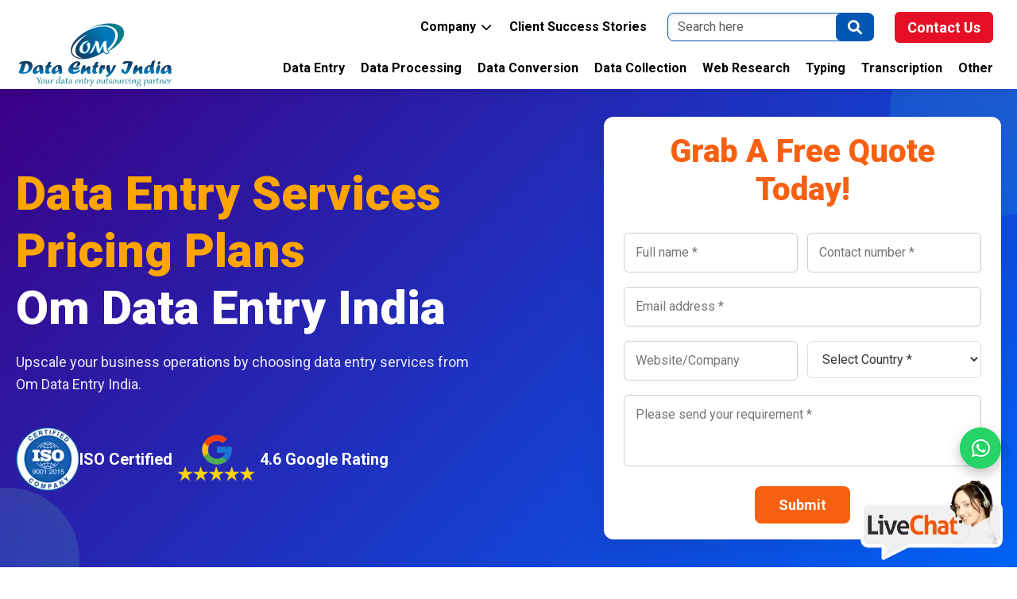

--- FILE ---
content_type: text/html
request_url: https://www.omdataentryindia.com/affordable-data-entry-services.html
body_size: 36481
content:
<!DOCTYPE html>
<html lang="en-US">
   <head>
      <title>Data Entry Services Hourly & Man-Month Pricing Plan</title>
      <meta charset="UTF-8">
      <meta name="description" content="Please see our complete pricing structure of data entry services." />
      <link rel="canonical" href="https://www.omdataentryindia.com/affordable-data-entry-services.html" />
      <!--<link rel="stylesheet" href="https://cdnjs.cloudflare.com/ajax/libs/font-awesome/4.7.0/css/font-awesome.min.css" />
         <link rel="stylesheet" href="https://www.omdataentryindia.com/css/fontawesome.css" />--> 
      <!-- Favicon -->
<link rel="icon" href="https://www.omdataentryindia.com/favicon.ico" type="image/x-icon">

<meta name="viewport" content="width=device-width, initial-scale=1">
<meta http-equiv="X-UA-Compatible" content="IE=edge">

<link rel="preconnect" href="https://fonts.gstatic.com" crossorigin>
<link rel="preconnect" href="https://fonts.googleapis.com">

<!-- Preload FA fonts -->
<link rel="preload" href="https://www.omdataentryindia.com/webfonts/fa-solid-900.woff2" as="font" type="font/woff2"
  crossorigin>
<link rel="preload" href="https://www.omdataentryindia.com/webfonts/fa-brands-400.woff2" as="font" type="font/woff2"
  crossorigin>

<style>
  @font-face {
    font-family: "Font Awesome 6 Free";
    src: url("https://www.omdataentryindia.com/webfonts/fa-solid-900.woff2") format("woff2");
    font-weight: 900;
    font-display: swap;
  }

  @font-face {
    font-family: "Font Awesome 6 Brands";
    src: url("https://www.omdataentryindia.com/webfonts/fa-brands-400.woff2") format("woff2");
    font-display: swap;
  }
</style>

<!-- Load FontAwesome CSS after first paint -->
<link rel="stylesheet" href="https://www.omdataentryindia.com/css/fontawesome.css" media="print"
  onload="this.media='all'">

<link href="https://fonts.googleapis.com/css2?family=Roboto:wght@300;400;500;700;900&display=swap" rel="stylesheet"
  media="print" onload="this.media='all'">
<noscript>
  <link href="https://fonts.googleapis.com/css2?family=Roboto:wght@300;400;500;700;900&display=swap" rel="stylesheet">
</noscript>

<noscript>
  <link rel="stylesheet" href="https://www.omdataentryindia.com/css/bootstrap.min.css">
</noscript>
<link rel="preload" href="https://www.omdataentryindia.com/css/bootstrap.min.css" as="style"
  onload="this.onload=null;this.rel='stylesheet'">

<link rel="stylesheet" href="https://www.omdataentryindia.com/css/bootstrap.min.css">

<!-- 📊 Lazy-load Google Analytics after user interaction -->
<script defer>
(function () {
  window.dataLayer = window.dataLayer || [];
  function gtag() { dataLayer.push(arguments); }

  let analyticsLoaded = false;

  function loadAnalytics() {
    if (analyticsLoaded) return;
    analyticsLoaded = true;

    requestIdleCallback(() => {
      const s = document.createElement("script");
      s.src = "https://www.googletagmanager.com/gtag/js?id=G-6GR215Y3W0";
      s.async = true;
      document.head.appendChild(s);

      gtag("js", new Date());
      gtag("config", "G-6GR215Y3W0");
    }, { timeout: 2000 });
  }

  ["click", "keydown"].forEach(ev => {
    window.addEventListener(ev, loadAnalytics, { once: true, passive: true });
  });

  window.addEventListener("scroll", loadAnalytics, {
    once: true,
    passive: true
  });

})();
</script>

<style>:root{--primary-blue:#0066ff;--gradient-blue:linear-gradient(135deg, #0066ff, #0099ff);--text-color:#1a1a1a;--light-bg:#f8efef;--white:#ffffff;--shadow-light:0 2px 15px rgba(0, 0, 0, 0.1);--shadow-dark:0 4px 15px rgba(0, 0, 0, 0.1);--hover-shadow:0 3px 10px rgba(0, 123, 255, 0.2);--space-1:0.3125rem;--space-2:0.625rem;--space-3:0.9375rem;--space-4:1.25rem;--space-5:1.875rem;--mobile-menu-bg:linear-gradient(135deg, #1e3a8a 0%, #1e40af 50%, #3b82f6 100%)}*{box-sizing:border-box}body{font-family:'Roboto',sans-serif;font-display:swap;-webkit-font-smoothing:antialiased;-moz-osx-font-smoothing:grayscale}.top-navbar .dropdown{position:relative}.top-navbar .btn.btn-primary{padding:5px 15px;font-size:18px;font-weight:700}.header-wrapper{position:fixed;width:100%;top:0;left:0;z-index:1000;background:var(--white);box-shadow:var(--shadow-light)}.main-logo{position:absolute;top:-44px;z-index:1000}.main-logo img{height:5.625rem;transition:all 0.3s ease}.top-bar{background:var(--white);padding:var(--space-3) 0}.top-nav{display:flex;justify-content:flex-end;align-items:center}.services-nav{background:var(--primary-blue);padding:var(--space-3) 0;margin-top:-1px}.services-navbar{display:flex;align-items:center}.service-link{color:var(--white)!important;padding:var(--space-3) var(--space-4)!important}.service-link:hover{opacity:.9}.services-navbar .nav-link{color:#000000!important}.dropdown-menu .nav-link{color:#ffffff!important}.mega-menu-content{width:100vw;left:0!important;right:0!important;background:#062959;padding:16px 16px;margin-top:0px!important;border-radius:0!important;border:none!important;box-shadow:var(--shadow-dark)}.mega-menu-content a{display:flex;align-items:center;color:#ffffff!important;font-size:.95rem;font-weight:500;padding:10px 14px;border-radius:8px;transition:all 0.3s ease;position:relative}.mega-menu-content a::before{content:"➤";margin-right:8px;font-size:5px;display:inline-block;vertical-align:middle;transform:translateY(-1px);color:#fff}#servicesNav>ul>li.nav-item.dropdown.d-lg-none:nth-of-type(2) .mega-menu-content a::before{display:none!important;content:none!important}.mega-menu-content a:hover{color:#fff!important}.mega-menu-content a:hover::before{color:#fff}.services-navbar .nav-link:hover,.services-navbar .nav-link:focus{color:#0a2958!important}.services-navbar .dropdown-menu .nav-link:hover,.services-navbar .dropdown-menu .nav-link:focus{color:#ffffff!important}.dropdown-menu .container-fluid{max-width:87.5rem;margin:0 auto}.dropdown-col{padding:var(--space-3)}.nav-link{font-size:1rem;color:var(--text-color);text-decoration:none;font-weight:600;padding:var(--space-2) var(--space-4);border-radius:.75rem;transition:all 0.3s ease;position:relative;display:inline-block}.nav-link,.dropdown-menu .nav-link{position:relative;color:#000;font-weight:600;padding:14px 20px;text-decoration:none;transition:all 0.3s ease;display:inline-block;background:#fff0;z-index:1;font-size:1rem}@media (min-width:992px){.nav-link::after,.dropdown-menu .nav-link::after{content:"";position:absolute;left:13px;bottom:-10px;height:2px;width:0;background:linear-gradient(90deg,#ffffff,#ffffff);transition:width 0.3s ease;z-index:-1;border-radius:4px}.top-navbar .nav-link::after{content:"";position:absolute;left:0;bottom:0;height:0;width:0;background:linear-gradient(90deg,#ffffff,#ffffff);transition:width 0.3s ease;z-index:-1;border-radius:0}.top-navbar .dropdown-menu .nav-link::after{content:"";position:absolute;left:3px;bottom:-10px;height:2px;width:0;background:linear-gradient(90deg,#ffffff,#ffffff);transition:width 0.3s ease;z-index:-1;border-radius:4px}.top-navbar .nav-link:hover::after,.top-navbar .dropdown-menu .nav-link:hover::after{width:calc(100% - 5px)}.nav-link:hover::after,.nav-link:focus::after,.nav-link.active::after,.dropdown-menu .nav-link:hover::after,.dropdown-menu .nav-link:focus::after,.dropdown-menu .nav-link.active::after{width:95%}.nav-link:hover,.nav-link:focus,.nav-link.active,.dropdown-menu .nav-link:hover,.dropdown-menu .nav-link:focus,.dropdown-menu .nav-link.active{color:#000}.nav-link:focus,.nav-link:active{outline:none;box-shadow:none!important}}.dropdown-col:not(:last-child){border-right:1px solid #eee}.nav-link.active{border-bottom:2px solid #af5104}.top-navbar .dropdown-menu-wide{min-width:563px;min-height:325px;border-radius:.75rem;background:#0a2958;transform:translate(6px,48px)!important}.contact-button{font-size:16px;font-weight:700;background:var(--gradient-blue);color:var(--white)!important;border-radius:1.5625rem;padding:.5rem 1.875rem!important;margin-left:var(--space-3);transition:all 0.3s ease}.contact-button:hover{transform:translateY(-2px);box-shadow:0 5px 15px rgb(0 102 255 / .3)}.custom-search-button{background:linear-gradient(135deg,#d32f2f,#b71c1c);color:var(--white)!important;padding:.75rem 1.5625rem;font-size:1rem;font-weight:600;border-radius:1.875rem;box-shadow:0 4px 10px rgb(211 47 47 / .3);display:inline-flex;align-items:center;justify-content:center;transition:all 0.3s ease;width:52%;margin-left:var(--space-3)}.custom-search-button:hover{transform:translateY(-2px);box-shadow:0 6px 15px rgb(183 28 28 / .4)}.nav-link.dropdown-toggle::after{display:none}.navbar-toggler{border:2px solid #000;padding:8px;outline:none;box-shadow:none;border-radius:12px;transition:all 0.3s ease}.navbar-toggler:focus{box-shadow:none}.navbar-toggler-icon{width:1.75rem;height:1.75rem;background-size:100% 100%;background-repeat:no-repeat;background-position:center}.navbar-toggler.collapsed .navbar-toggler-icon{background-image:url("data:image/svg+xml,%3csvg xmlns='http://www.w3.org/2000/svg' viewBox='0 0 30 30'%3e%3cpath stroke='black' stroke-width='3' stroke-linecap='round' d='M4 7h22M4 15h22M4 23h22'/%3e%3c/svg%3e")}.navbar-toggler:not(.collapsed) .navbar-toggler-icon{background-image:url("data:image/svg+xml,%3csvg xmlns='http://www.w3.org/2000/svg' viewBox='0 0 30 30'%3e%3cline x1='6' y1='6' x2='24' y2='24' stroke='black' stroke-width='3'/%3e%3cline x1='6' y1='24' x2='24' y2='6' stroke='black' stroke-width='3'/%3e%3c/svg%3e")}.dropdown-header{font-size:1.25rem;color:#fff;font-weight:700;margin:10px 0;padding:0 0;position:relative;text-transform:uppercase}.dropdown-others{margin-top:80px}.dropdown-header::after{content:"";display:block;width:5rem;height:.1875rem;background:#ff9600;margin:20px 0}.border-end{border-right:var(--bs-border-width) var(--bs-border-style) #000000!important}.btn{--bs-btn-padding-x:10px;--bs-btn-padding-y:3px}@media (max-width:991px){.dropdown-header::after{content:"";display:block;width:5rem;height:.1875rem;background:#ff9600;margin:10px 0}.dropdown-header{font-size:16px;color:#fff;font-weight:700;margin:10px 0 0 25px;padding:3px 0;position:relative;text-transform:uppercase}.dropdown-others{margin-top:60px}body{padding-top:5.5rem}.header-wrapper{display:flex;justify-content:space-between;align-items:center;padding:5px;top:0;background:var(--white);box-shadow:0 4px 20px rgb(0 102 255 / .15)}.main-logo{position:static;text-align:left;padding:0;flex:1;box-shadow:none}.main-logo img{height:76px!important}.top-navbar{display:none}.services-navbar{height:auto}.service-link{padding:.75rem 0.9375rem!important;font-size:.85rem}#servicesNav{position:fixed;top:0;right:0;width:100%;height:95vh;background:#036;z-index:9999;overflow-y:auto;transform:translateX(100%);transition:transform 0.4s cubic-bezier(.25,.46,.45,.94);box-shadow:-10px 0 30px rgb(0 0 0 / .3);backdrop-filter:blur(10px)}#servicesNav.show{transform:translateX(0)}.mobile-menu-header{display:flex;justify-content:space-between;align-items:center;padding:6px 1rem;background:#036;border-bottom:1px solid rgb(255 255 255 / .1);backdrop-filter:blur(10px);top:0;z-index:10}.rounded{border-radius:0px!important}.mobile-close-btn{background:rgb(255 255 255 / .1);border:none;font-weight: bold;font-size:25px;margin-right:5px;color:#fff;cursor:pointer;padding:20px;border-radius:12px;width:20px;height:20px;display:flex;align-items:center;justify-content:center;transition:all 0.3s ease}.mobile-close-btn:hover{background:rgb(255 255 255 / .2);transform:rotate(90deg)}.nav-item.dropdown .nav-link{color:white!important;padding:8px 15px;border-bottom:none;position:relative;text-align:left;width:100%;font-size:16px;transition:all 0.3s ease}.nav-item.dropdown{border-bottom:1px solid rgb(255 255 255 / .1)}.nav-item.dropdown .nav-link:hover{background:#f37020}.nav-item.dropdown>.nav-link::after{position:absolute;right:25px;top:50%;font-size:25px;transform:translateY(-50%);transition:transform 0.3s ease}.nav-item.dropdown>.nav-link[aria-expanded="true"]::after{transform:translateY(-50%) rotate(180deg)}.mega-menu-content{background:rgb(30 58 138 / .95);position:relative!important;width:100%!important;box-shadow:none!important;margin-top:0px!important;border-radius:0!important;padding:8px 8px}.mega-menu-content a{color:rgb(255 255 255 / .9)!important;display:block;padding:.875rem 1.5rem;border-bottom:1px solid rgb(255 255 255 / .1);font-size:.9rem;font-weight:500;transition:all 0.3s ease;position:relative}.mega-menu-content a::after{display:none!important}.mega-menu-content a:hover{background:rgb(22 39 80 / .8);color:white!important;padding-left:2rem}.custom-search-button{width:50%;margin:.5rem 1.25rem;padding:.875rem 1.5rem;font-size:.95rem;font-weight:600;border-radius:12px;background:linear-gradient(135deg,#dc2626,#b91c1c);box-shadow:0 4px 15px rgb(220 38 38 / .3);transition:all 0.3s ease}.custom-search-button:hover{transform:translateY(-2px);box-shadow:0 6px 20px rgb(220 38 38 / .4)}.container,.container-fluid,.container-lg,.container-md,.container-sm,.container-xl,.container-xxl{padding-left:0;padding-right:0}.contact-button{width:25%;margin:0 0 0 24px;padding:8px 10px!important;;font-size:16px;font-weight:600;border-radius:8px;background:linear-gradient(135deg,#ff7300,#ff7300);box-shadow:0 4px 15px rgb(255 145 0 / .3);transition:all 0.3s ease;margin-bottom:10px}.contact-button:hover{transform:translateY(-2px);box-shadow:0 6px 20px rgb(59 130 246 / .4)}#servicesNav{scroll-behavior:smooth}#servicesNav::-webkit-scrollbar{width:4px}#servicesNav::-webkit-scrollbar-track{background:rgb(255 255 255 / .1)}#servicesNav::-webkit-scrollbar-thumb{background:rgb(255 255 255 / .3);border-radius:2px}.dropdown-header{color:#fff}}@media (min-width:1401px){.dropdown-menu .container-fluid .container{max-width:1400px;margin:0 auto}}@media (max-width:1400px){.main-logo{left:.625rem;top:-2.25rem}.dropdown-menu .container-fluid{max-width:1400px;margin:0 auto}.services-navbar .nav-link{font-size:16px;font-weight:700}.nav-link{font-size:16px;font-weight:700}.dropdown-menu .nav-link{font-size:15px;font-weight:400}}@media (min-width:1200px) and (max-width:1400px){.container,.container-lg,.container-md,.container-sm,.container-xl{max-width:none}}@media (min-width:1300px){.navbar-expand-lg .navbar-nav .nav-link{padding-right:.75rem;padding-left:.75rem}.services-navbar .nav-link{font-size:16px;font-weight:700}.dropdown-menu .nav-link{font-size:15px;font-weight:400}}@media (min-width:992px) and (max-width:1080px){.nav-link{margin-right:-3px}}@media (max-width:1200px){.main-logo{left:.625rem;top:-1.875rem!important}.main-logo img{height:5rem}.services-navbar .nav-link{font-size:14px;font-weight:700}.nav-link{font-size:14px;font-weight:700}.dropdown-menu .nav-link{font-size:13px;font-weight:500}.dropdown-menu .container-fluid{max-width:75rem;margin:0 auto}.top-navbar{margin-left:10rem}.container{max-width:75rem}.top-navbar .dropdown-menu-wide{min-width:486px;border-radius:.75rem;background:#062959}}@media (max-width:767px){#servicesNav{height:80vh;max-width:100%}.mobile-menu-header{padding:6px 1rem}.mobile-menu-header img{height:2.25rem}.contact-button{width:28%}.dropdown-others{margin-top:0}}@media (min-width:992px){.nav-link.dropdown-toggle::after{display:none!important}}@media (max-width:990px){.nav-link.dropdown-toggle::after{display:inline-block}}.nav-link.dropdown-toggle::after{transition:transform 0.3s ease}.nav-link.dropdown-toggle.show::after{transform:rotate(180deg)}@media (max-width:990px){.nav-link.dropdown-toggle{position:relative;padding-right:1.875rem}.nav-link.dropdown-toggle::after{position:absolute;right:.625rem;top:33%;transform:translateY(-50%)}.nav-link.dropdown-toggle.show::after{transform:translateY(-50%) rotate(180deg)}}@media (max-width:991px){.mobile-menu-header{position:sticky;top:0;z-index:1001;background:rgb(30 58 138 / .95)}.services-navbar .dropdown-toggle:hover,.services-navbar .dropdown-toggle:focus,.services-navbar .dropdown-toggle.active{color:#ffffff!important}.services-navbar .dropdown-toggle:hover .fa,.services-navbar .dropdown-toggle:focus .fa,.services-navbar .dropdown-toggle.active .fa{color:#fff}.services-navbar .dropdown-menu{background-color:#036;border-radius:0 0 6px 6px}.services-navbar .dropdown-menu a{color:#fff!important;padding:10px 15px}.services-navbar .dropdown-menu a:hover{background-color:#fff;color:#041ca7!important}.services-navbar .dropdown-toggle{width:100%;text-align:left}.mega-menu-content a:hover::before{color:#000}}.bnr{margin-top:110px}.top-navbar .dropdown{position:relative}.top-navbar .btn.btn-primary{margin-left:10px;margin-right:10px}@media (min-width:1400px){.container,.container-lg,.container-md,.container-sm,.container-xl,.container-xxl{max-width:1400px}}.mega-menu-content .row.g-4{--bs-gutter-x:0;--bs-gutter-y:0}@media (min-width:768px) and (max-width:991.98px){.mega-menu-content .col-md-6{flex:0 0 50%;max-width:50%}}@media (max-width:767.98px){.mega-menu-content .col-md-6{flex:0 0 100%;max-width:100%}}@media (min-width:992px){.other-services-column{border-left:1px solid #fff;padding-left:30px}}@media (max-width:991){.nav-item.dropdown .nav-link{border:none!important;background-color:#1e40af!important;color:#ffffff!important;box-shadow:none!important}body.mobile-menu-open .header-wrapper{background:var(--white)}body.mobile-menu-open .main-logo{display:none!important}.mega-menu-content{background:#0f1e43!important}.mega-menu-content a{background:#0f1e43!important;color:#ffffff!important}.mega-menu-content a:hover{background:#1e3a8a!important;color:#ffffff!important}}@media (min-width:768px) and (max-width:991.98px){.mega-menu-content .col-md-6{flex:0 0 50%;max-width:50%}}@media (max-width:767.98px){.mega-menu-content .col-md-6{flex:0 0 100%;max-width:100%}}@media (min-width:992px){.other-services-column{border-left:1px solid #fff;padding-left:30px}}body{font-family:'Roboto',sans-serif;margin:0;padding:0}@media (min-width:992px){.nav-item.dropdown:hover>.nav-link,.nav-item.dropdown:hover>.dropdown-toggle{color:#0d6efd!important}.nav-item.dropdown:not(:hover)>.nav-link,.nav-item.dropdown:not(:hover)>.dropdown-toggle{color:#000!important;background:transparent!important}.nav-item.dropdown.show>.nav-link,.nav-item.dropdown.show>.dropdown-toggle{color:#0d6efd!important}}@media (min-width:992px){.top-navbar .d-flex>.dropdown>.dropdown-toggle.nav-link:hover,.top-navbar .d-flex>.nav-link:hover{color:#0d6efd!important}.top-navbar .dropdown .dropdown-menu::before,.top-navbar .dropdown .dropdown-menu::after{display:none!important}}.nav-link,.dropdown-menu .nav-link{display:inline-block!important;padding:0!important;margin:14px 10px!important;cursor:pointer!important}@media(max-width:991px){.nav-link,.dropdown-menu .nav-link{display:inline-block!important;margin:0!important;padding:10px 24px!important}}.nav-item,.dropdown,.dropdown-menu{cursor:default!important}@media (max-width:375px){.hero-left{min-width:250px}.hero-right{min-width:250px}}@media(max-width:991px){.services-navbar .dropdown-menu .nav-link:hover,.services-navbar .dropdown-menu .nav-link:focus{color:#000000!important}}.hero-analytics-section{background:linear-gradient(135deg,#3b0086,#0064f9);overflow:hidden;margin-top:112px;position:relative}.hero-analytics-wrapper{display:flex;flex-wrap:wrap;justify-content:space-between;align-items:center;gap:50px;min-height:600px;margin:auto;padding:20px 20px;position:relative;z-index:2}.decor-circle{position:absolute;border-radius:50%;opacity:.15;z-index:1}.circle-1{width:260px;height:260px;background:linear-gradient(45deg,#00c9ff,#92fe9d);top:-100px;right:-100px}.circle-2{width:180px;height:180px;background:linear-gradient(45deg,#00c9ff,#92fe9d);bottom:-80px;left:-80px}.pattern-dots{position:absolute;top:0;left:0;width:100%;height:100%;background-image:radial-gradient(#ffffff 1px,transparent 1px);background-size:20px 20px;opacity:.03;z-index:1}.hero-left{flex:1 1 45%;color:#fff}.hero-heading{font-size:60px;font-weight:800;line-height:1.2;margin-bottom:18px;margin-top:15px}.hero-heading .highlight{color:orange}.hero-subtext{font-size:18px;color:rgb(255 255 255 / .9);max-width:600px;margin-top:15px;margin-bottom:40px;line-height:1.6}.hero-right{flex:1 1 50%}.analytics-list{display:grid;grid-template-columns:repeat(3,1fr);gap:0}.analytics-entry{background:#0b3263;padding:40px 20px;text-align:center;position:relative}.analytics-entry .number{font-size:clamp(28px, 4vw, 45px);font-weight:900;margin-bottom:8px;color:#fff}.analytics-entry .label{font-size:clamp(14px, 2vw, 18px);font-weight:500;color:#fff}.analytics-entry:not(:nth-child(3n))::after{content:"";position:absolute;top:20%;bottom:20%;right:0;width:1px;background:silver}@media (max-width:1200px){.hero-heading{font-size:52px}.hero-analytics-wrapper{gap:40px}}@media (max-width:992px){.hero-analytics-wrapper{flex-direction:column;text-align:center}.hero-analytics-section{margin-top:80px}.hero-analytics-wrapper{gap:0}.hero-heading{font-size:44px}.analytics-list{grid-template-columns:repeat(3,1fr)}.py-5{padding-top:2rem!important;padding-bottom:2rem!important}.pt-5{padding-top:2.5rem!important}}@media (max-width:768px){.hero-heading{font-size:40px}.hero-subtext{margin-bottom:22px;font-size:18px}}@media (max-width:576px){.hero-heading{font-size:40px}.hero-subtext{font-size:16px}.analytics-list{grid-template-columns:repeat(2,1fr)}.analytics-entry:not(:nth-child(3n))::after{content:none}.analytics-entry:not(:nth-child(2n))::after{content:"";position:absolute;top:20%;bottom:20%;right:0;width:1px;background:silver}.analytics-entry{padding:20px 20px}}.combine{margin-bottom:2rem;padding:2rem;border-radius:30px}@media (max-width:1200px){.combine{padding:1.5rem;border-radius:25px}}@media (max-width:992px){.combine{padding:1.2rem;border-radius:20px}}@media (max-width:768px){.combine{padding:1rem;border-radius:15px}}@media (max-width:576px){.combine{padding:.8rem;border-radius:10px}}.it-services{background-color:#fff}.photo-editing-services{background-color:#fff}.other-services{background-color:#fff}.title{font-size:22px;font-weight:700;color:#fff;text-transform:uppercase}.other{color:#000000!important}</style><!-- HEADER START --><style>@media (min-width:992px){.nav-item.dropdown:hover>.nav-link,.nav-item.dropdown:hover>.dropdown-toggle{color:#0d6efd!important}.nav-item.dropdown:not(:hover)>.nav-link,.nav-item.dropdown:not(:hover)>.dropdown-toggle{color:#000!important;background:transparent!important}.nav-item.dropdown.show>.nav-link,.nav-item.dropdown.show>.dropdown-toggle{color:#0d6efd!important}}@media (min-width:992px){.nav-link,.dropdown-menu .nav-link{display:inline-block!important;padding:0!important;margin:14px 10px!important;cursor:pointer!important}.nav-item,.dropdown,.dropdown-menu{cursor:default!important}}</style><style>.webapp-services{background-color:#fff}.accounting-services{background-color:#f9fdff}.container{font-family:'Roboto',sans-serif;margin:0 auto;padding:0 20px 0 20px}.main-title{font-size:40px;font-weight:700;color:#000;position:relative}.services-wrapper{display:flex;flex-wrap:wrap;justify-content:center;gap:20px}.service-box{text-align:center;padding:20px;flex:1 1 calc(33.333% - 30px);max-width:calc(33.333% - 30px);display:flex;flex-direction:column;justify-content:center;transition:transform 0.3s ease;border-radius:16px;overflow:hidden}.service-box:hover{transform:translateY(-10px)}.box-inner{padding:40px;border-radius:12px;box-shadow:0 8px 30px rgb(0 0 0 / .15);transition:all 0.4s ease}.box-inner:hover{transform:scale(1.03);box-shadow:0 12px 35px rgb(0 0 0 / .2)}.icon-wrapper i{font-size:60px;margin-bottom:20px}.service-box h3{font-size:26px;font-weight:600;margin-bottom:15px}.service-box p{font-size:18px}@media (max-width:992px){.service-box{flex:1 1 calc(50% - 20px);max-width:calc(50% - 20px)}.icon-wrapper i{font-size:50px}.main-title{font-size:32px}.service-box h3{font-size:24px}.service-box p{font-size:17px}}@media (max-width:767px){.service-box{flex:1 1 100%;max-width:100%}.icon-wrapper i{font-size:40px}.main-title{font-size:28px}.service-box h3{font-size:22px}.service-box p{font-size:16px}}.benefits-list li,.services-list li{position:relative;padding-left:30px;margin-bottom:15px;font-size:18px;color:#000;line-height:1.8}.benefits-list li i,.services-list li i{position:absolute;left:0;top:9px;color:#ed4b03!important;font-size:16px;transition:color 0.3s}.container{border-radius:8px}.heading{color:#007bff;font-weight:700}.heading{font-size:40px;font-weight:700;color:#555}.link{font-weight:500;color:#004c9e;text-decoration:none!important}.link:hover{color:#ff6f00}.services-list{list-style-type:none;padding-left:0}.services-list li{position:relative;padding-left:35px;margin-bottom:15px;font-size:18px;font-weight:500;color:#000}.services-list li a{color:#004c9e;text-decoration:none;font-weight:700}.services-list li a:hover{color:#0d6efd;text-decoration:none}.services-list li:before{position:absolute;left:-5px;top:2px;color:#285fa7;font-size:20px;transition:color 0.3s}.btn-primary{background-color:#E51025;border-color:#E51025;font-weight:600}.btn-primary:hover{background-color:red;border-color:red}p.lead{text-align:left;font-size:18px;color:#000}.advantages-section{background-color:#f9fcf7}.advantage-card{background-color:#fff;border-radius:10px;transition:transform 0.3s ease,box-shadow 0.3s ease}.advantage-card:hover{transform:translateY(-10px);box-shadow:0 6px 25px rgb(0 0 0 / .1)}.advantage-title{font-size:24px;font-weight:700;color:#000;margin-bottom:10px}.advantage-card p{font-size:18px;color:#000}.advantage-number{font-size:22px;font-weight:700;color:#186329;margin-bottom:10px}.free-trial-card{background-color:#28a745;border-radius:10px;color:#fff;padding:40px}.free-trial-card h3{font-size:26px}.free-trial-card p{font-size:18px}.free-trial-card a{color:#fff;text-decoration:none}.text-primary{color:#003366!important}.fw-bold{font-weight:700}.btn-success{background-color:#28a745;border-color:#28a745;padding:10px 30px;font-size:18px}.btn-success:hover{background-color:#218838;border-color:#1e7e34}@media (min-width:1200px){.advantage-card{margin-bottom:30px}.free-trial-card{max-width:600px;margin:0 auto}}@media (min-width:992px) and (max-width:1199px){.advantage-card{margin-bottom:20px}.free-trial-card{max-width:600px;margin:0 auto}}@media (min-width:768px) and (max-width:991px){.advantage-card{margin-bottom:20px}.free-trial-card{max-width:600px;margin:0 auto}.advantage-title{font-size:22px}.advantage-card p{font-size:17px}.advantage-number{font-size:20px}}@media (max-width:767px){.advantage-card{max-width:100%;margin-bottom:20px}.advantage-title{font-size:20px}.advantage-card p{font-size:16px}.advantage-number{font-size:18px}.free-trial-card{padding:20px}.free-trial-card h3{font-size:22px}.free-trial-card p{font-size:16px}}.text-left{font-size:18px;color:#000;text-align:left;line-height:1.6}.custom-section1{display:flex;justify-content:space-between;align-items:flex-start;background:#fff}.content{font-family:'Roboto',sans-serif}.heading{margin-top:10px;font-size:40px;font-weight:700;line-height:1.5;margin-bottom:25px;color:#000;text-shadow:2px 2px 6px rgb(0 0 0 / .1)}.content p{font-family:'Roboto',sans-serif;font-size:18px;line-height:1.8;color:#000;text-align:left}@media (max-width:768px){.heading{margin-top:15px;font-size:28px;line-height:1.4}.custom-section1{padding:0%}}@media (max-width:991px){.custom-section1{flex-direction:column}.benefits-list li i,.services-list li i{left:5px}.content{margin-right:0}.heading{font-size:36px;line-height:1.4;text-align:center}}@media (max-width:768px){.custom-section1{flex-direction:column}.content{margin-right:0}.heading{font-size:28px;text-align:center}}@media only screen and (max-width:768px){.headingUnderline::after{width:100px}}@media only screen and (max-width:576px){.headingUnderline::after{width:80px}}.headingUnderline{position:relative;text-align:center}.headingUnderline::after{content:"";position:absolute;bottom:-30px;width:150px;height:4px;background-color:#ff9600;left:50%;transform:translateX(-50%)}.bnr{width:100%;max-width:100%;position:relative;overflow:hidden}.bnr picture,.bnr img{display:block;width:100%;height:auto;object-fit:cover}.bnr img{max-width:100%;border:0;line-height:0;vertical-align:middle}@media (max-width:768px){.bnr{height:auto}}@media (max-width:480px){.bnr img{object-fit:contain}.contact-button{width:34%}}.container{margin:0 auto}#breadcrumb{font-size:16px;font-family:'Roboto',sans-serif;color:#000}#breadcrumb a{color:#0056b3;text-decoration:none;font-weight:500}#breadcrumb .separator{margin:0 5px;color:#000}#breadcrumb .current{color:#000;font-weight:500}#breadcrumb a:hover{color:#0d6efd}@media (max-width:768px){#breadcrumb{font-size:16px}}@media (max-width:576px){#breadcrumb{font-size:16px}}.custom-section{display:flex;flex-direction:column;align-items:center;background:#11559b!important;border-radius:0;margin:auto;box-shadow:0 10px 30px rgb(0 0 0 / .15)}.form-title{font-size:2.5rem;font-weight:700;text-align:center;color:#fff;margin-bottom:20px}.form-horizontal{display:grid;grid-template-columns:repeat(3,1fr);gap:20px;width:100%}.form-group{display:flex;flex-direction:column;position:relative}.form-control{padding:15px;font-size:1rem;border:1px solid #ccc;border-radius:8px;transition:all 0.3s ease;width:100%;box-sizing:border-box;box-shadow:inset 0 2px 5px rgb(0 0 0 / .1)}.form-control:focus{outline:none}.btn-submit{background-color:#ff9600;color:#000;padding:14px 0;border:none;border-radius:10px;font-size:18px;cursor:pointer;width:100%;max-width:175px;text-align:center;transition:background-color 0.4s ease,transform 0.3s ease,box-shadow 0.3s ease;margin-bottom:15px;margin-top:15px}.btn-submit:hover{transform:translateY(-4px);box-shadow:0 7px 20px rgb(0 0 0 / .3)}.submit-container{display:flex;justify-content:center;grid-column:span 3}.captcha-container{display:flex;align-items:center;flex:1;background-color:#fff;padding:5px;border:1px solid #ccc;border-radius:8px;box-shadow:inset 0 2px 5px rgb(0 0 0 / .1)}#captchaLabel{color:#000;text-align:center;font-size:1rem;margin-left:11px;font-weight:600;margin-right:20px;white-space:nowrap}#captchaInput{padding:6px 18px;font-size:16px;border:1px solid #ccc;border-radius:12px;width:100%}.file-upload-container{display:flex;align-items:flex-start;flex:1}.file-upload-btn{padding:17px 16px;background-color:#ced1d3;color:#212529;border:none;border-radius:8px 0 0 8px;cursor:pointer;transition:background-color 0.3s;font-size:1rem;white-space:nowrap}.file-upload-btn:hover{background-color:#ced1d3}.file-input-display{flex:1;padding:16px;font-size:1rem;border:1px solid #ccc;border-radius:0 8px 8px 0;color:#555;background-color:#f9f9f9;text-overflow:ellipsis;white-space:nowrap;overflow:hidden}.full-width{grid-column:span 3}@media (max-width:992px){.form-horizontal{grid-template-columns:repeat(2,1fr)}.form-control{font-size:15px;padding:10px}#captchaLabel{font-size:15px}#captchaInput{font-size:15px}.file-upload-btn{font-size:15px;padding:13px 13px}.file-input-display{padding:12px;font-size:15px}.captcha-container{padding:0}#desc{width:100%;height:46px}.submit-container{grid-column:span 3}}@media (max-width:776px){.form-horizontal{grid-template-columns:1fr}.submit-container{grid-column:span 1}.full-width{grid-column:span 1}.form-control{font-size:15px}#captchaLabel{font-size:15px}#captchaInput{padding: 6px 14px; font-size:14px}.file-upload-btn{font-size:15px}.file-input-display{font-size:15px}.btn-submit{padding:10px}}@media (max-width:400px){.custom-section{padding:0}.form-control{padding:12px;font-size:14px}#captchaLabel{font-size:14px}#captchaInput{font-size:14px}.file-upload-btn{font-size:14px}.file-input-display{font-size:14px}.form-title{font-size:1.5rem}.btn-submit{margin-bottom:20px;padding:8px;font-size:1rem;max-width:120px}}@media (max-width:320px){.form-horizontal{grid-template-columns:1fr}.form-control{padding:8px;font-size:.8rem}.btn-submit{margin-bottom:20px;padding:8px;font-size:.9rem;max-width:140px}.form-title{font-size:1.2rem}#captchaLabel{margin-bottom:5px}}@media (max-width:776px){.custom-section .form-horizontal{display:flex;flex-direction:column;gap:1rem}.custom-section .form-group:nth-child(1){order:1}.custom-section .form-group:nth-child(2){order:2}.custom-section .form-group:nth-child(3){order:3}.custom-section .form-group:nth-child(4){order:4}.custom-section .form-group.half-width{order:5}.custom-section .form-group:nth-child(6){order:6}.custom-section .file-upload-container{order:7}.custom-section .captcha-upload-container{order:8!important;margin-top:10px;margin-bottom:10px}.custom-section .submit-container{order:9}}#testimonials-bg{background-color:#fff9db;padding:40px 20px}.testimonial-carousel{position:relative;display:flex;justify-content:center;align-items:center}.testimonial-slide{display:none;width:100%;max-width:900px;text-align:center}.testimonial-slide.active{display:block}.testimonial-content{position:relative;background-color:#fdd835;padding:40px;border-radius:8px;color:#333;font-family:Inter,sans-serif;box-shadow:0 4px 15px rgb(0 0 0 / .2)}.quote-icon-top,.quote-icon-bottom{font-size:80px;color:#333;font-weight:700}.quote-icon-top{position:absolute;top:-20px;left:20px}.quote-icon-bottom{position:absolute;bottom:-20px;right:20px;transform:rotate(180deg)}.testimonial-text{font-size:24px;font-weight:700;line-height:1.6;color:#333;margin-bottom:15px;padding:20px}.stars{font-size:40px;color:#f49529}.author-name{font-size:24px;margin-top:10px;font-weight:700;color:#333}@media (max-width:600px){.quote-icon-top,.quote-icon-bottom{font-size:60px}}.custom-reviews-section{background-color:#13304a;padding:20px;display:flex;justify-content:center;align-items:center;flex-wrap:wrap}.review-container{display:flex;gap:20px;justify-content:space-between;max-width:1550px;width:100%;flex-wrap:wrap;margin-left:15px}.review-item{flex:1 1 calc(25% - 20px);display:flex;flex-direction:column;margin-bottom:20px}.review-icon{margin-left:15px;width:110px;height:80px;object-fit:contain}.review-title{font-size:20px;font-weight:600;color:#fff;margin:10px 0 5px 0}.stars{font-size:16px;color:#ffc107}.review-subtitle{color:#fff;font-size:16px;line-height:28px;text-decoration:none}@media (max-width:1024px){.review-item{flex:1 1 calc(25% - 20px)}}@media (max-width:991px){.review-item{flex:1 1 calc(50% - 20px)}}@media (max-width:767px){.review-item{flex:1 1 100%}.review-title{font-size:18px}.review-subtitle{font-size:16px;line-height:24px}.review-icon{width:80px;height:60px}.stars{font-size:16px}}.footer-content1 i{margin-right:10px}.social-medial a{margin:0 5px;font-size:18px}.facebook-icon{color:#3b5998}.twitter-icon{color:#1da1f2}.linkedin-icon{color:#0077b5}.instagram-icon{color:#e1306c}.pinterest-icon{color:#bd081c}.youtube-icon{color:red}.skype-icon{color:#00aff0}.footer-wrap{background-color:#03143b!important}.footer-title h3{color:#fff!important;font-size:28px;font-weight:700}.company-profile-section,.service-section{width:100%;text-align:left;color:#fff}.company-intro{text-align:center;width:16%}.company-intro i{font-size:50px;color:#fff}.data-entery{list-style:none;padding-left:0}.data-entery li{padding-top:10px}.data-entery li a{color:#fff;font-size:18px;line-height:32px;text-decoration:none}.data-entery li a:hover{color:#288efc}.footer-content1{display:flex;align-items:center;margin-bottom:10px;font-size:16px}.footer-content1 i{color:#fff;font-size:18px;margin-right:10px;transition:color 0.3s ease}.footer-content1 a,.footer-content1 p{color:#ffffff!important;text-decoration:none}.footer-content1 a:hover{color:#0062cc}.social-medial strong{font-size:16px;margin-right:10px}.social-medial a{color:#ffffff!important;margin:0 5px;font-size:18px;transition:color 0.3s ease}.social-medial a:hover{color:#0062cc}.center{text-align:center;font-size:16px;padding:10px;color:#fff}.badge{display:inline-block;color:#fff;background-color:orangered;padding:.25em 1.4em;font-size:15px;font-weight:700;border-radius:1.25rem}@media (max-width:991px){.footer-wrap{padding-top:20px}}@media (max-width:767px){.col-6{max-width:100%}.company-intro i{font-size:40px}.footer-title h3{font-size:24px}.data-entery li a{font-size:17px;line-height:28px}}.requirement-wide{grid-column:span 2}@media (max-width:576px){.requirement-wide{grid-column:span 1}}#desc{width:100%;height:58px}.company-profile{padding:36px 0;background-color:#f0f9ff;text-align:center;color:#000}.company-grid{display:grid;grid-template-columns:repeat(2,1fr);gap:14px;align-items:stretch;justify-items:center;padding-top:12px;padding-bottom:6px}.company-data{width:100%;max-width:260px;background-color:#fff;border-radius:12px;padding:18px 16px;box-shadow:0 4px 12px rgb(0 0 0 / .12);transition:transform .28s ease,box-shadow .28s ease;text-align:center;box-sizing:border-box;display:flex;flex-direction:column;align-items:center;justify-content:center;min-height:120px;color:#0b2540}.company-data:hover{transform:translateY(-6px);box-shadow:0 10px 24px rgb(0 0 0 / .18)}.number{font-size:clamp(28px, 4.2vw, 2.2rem);font-weight:700;margin:0 0 6px 0;line-height:1}.text-wrap span{display:block;font-size:17px;color:#000;font-weight:600;margin-top:2px}@media (min-width:460px){.company-grid{grid-template-columns:repeat(3,1fr);gap:16px}.company-data{min-height:135px;max-width:240px;padding:20px}}@media (min-width:768px){.company-grid{grid-template-columns:repeat(4,1fr);gap:20px}.company-data{min-height:140px;max-width:220px}}@media (min-width:992px){.company-grid{grid-template-columns:repeat(6,1fr);gap:22px}.company-data{min-height:150px;max-width:220px}}@media (max-width:340px){.company-grid{gap:10px}.company-data{padding:12px;min-height:110px;max-width:170px}.number{font-size:1.5rem}.text-wrap span{font-size:.95rem}}.company-wrap{display:block}@media (max-width:380px){.contact-button{width:38%}}.footer-logo-section{text-align:left;color:#fff}.footer-logo{width:220px;margin-left: -15px;height:auto;display:inline-block;transition:transform 0.3s ease}.footer-logo:hover{transform:scale(1.05)}.contact-item{display:flex;align-items:center;margin-bottom:12px;font-size:18px}.contact-item i{width:30px;height:30px;line-height:30px;text-align:center;border-radius:50%;font-size:20px;color:#fff;margin-right:12px}.contact-item a,.contact-item span{color:#fff;text-decoration:none;transition:color 0.3s ease}.contact-item a:hover{color:#0483aa}.social-icons .social-link{display:inline-block;margin-right:10px;width:30px;height:30px;line-height:32px;text-align:center;border-radius:50%;font-size:16px;color:#fff;transition:transform 0.3s ease,opacity 0.3s ease}.social-icons .social-link:hover{transform:scale(1.1);opacity:.8}.social-icons .facebook-link{background-color:#3b5998}.social-icons .twitter-link{background-color:#000;color:#fff;
}.social-icons .linkedin-link{background-color:#0077b5}.social-icons .instagram-link{background:radial-gradient(circle at 30% 107%,#fdf497 0%,#fdf497 5%,#fd5949 45%,#d6249f 60%,#285aeb 90%)}.social-icons .pinterest-link{background-color:#bd081c}.social-icons .youtube-link{background-color:red}.custom-info-col{width:100%;display:flex;flex-direction:column;gap:15px}.info-card{display:flex;align-items:center;padding:15px;border-radius:12px;background-color:#fff;box-shadow:0 0 10px rgb(0 0 0 / .05);transition:0.3s ease;flex-wrap:wrap}.info-card:hover{box-shadow:0 0 20px rgb(0 0 0 / .1)}.icon-box{width:110px;height:80px;flex-shrink:0;display:flex;align-items:center;justify-content:center;margin-right:15px}.icon-box img,.icon-box input[type="image"]{max-width:100%;max-height:100%;object-fit:contain}.info-content{flex:1}.info-title{margin:0;font-size:22px;font-weight:700;color:#000}.info-subtitle{margin:4px 0 0;font-size:16px;color:#000}@media (max-width:576px){.info-card{flex-direction:column;align-items:center;text-align:center}.icon-box{margin:0 0 10px;width:80px;height:50px}.info-title{font-size:18px}.info-subtitle{font-size:13px}}@media (min-width:577px) and (max-width:991px){.info-card{flex-direction:row;align-items:center;text-align:left}.icon-box{width:90px;height:60px;margin-right:10px}.info-title{font-size:20px}.info-subtitle{font-size:14px}}@media (min-width:992px) and (max-width:1200px){.icon-box{width:100px;height:70px}.info-title{font-size:21px}.info-subtitle{font-size:15px}}#cookieConsent{border-radius:10px;width:225px!important;min-height:100px!important;color:#ccc;line-height:26px;padding:15px;font-family:inherit;font-size:16px;position:fixed;bottom:0;right:-1%;display:none;z-index:9999;font-display:swap}.round-button{display:block;width:65px;height:65px;line-height:64px;border-radius:50%;border:1px solid double;color:#f5f5f5;text-align:center;text-decoration:none;box-shadow:0 0 3px #fff;background:#000;font-size:20px;font-weight:600;font-display:swap}.logo-mobile{display:none}@media (max-width:1000px){.logo-desktop{display:none!important}#cookieConsent{width:173px!important;font-size:14px;bottom:2%;right:-81px;font-display:swap}.logo-mobile{display:block!important}}.bnr{width:100%;height:100%;box-shadow:2px 5px 5px rgb(50 50 50 / .75);display:table}.img-overlay{position:absolute;top:53%;bottom:0;right:12%;text-align:left}.img-overlay:before{content:" ";display:block;height:50%}.home-img{margin-top:110px;background-image:url(https://www.omdataentryindia.com/image/banners/index.webp);height:100%;background-position:center;background-repeat:no-repeat;background-size:cover;box-shadow:2px 2px 10px rgb(50 50 50 / .75)}.data-entry-img{margin-top:110px;background-image:url(https://www.omdataentryindia.com/image/banners/webp/data-entry.webp);height:100%;background-position:center;background-repeat:no-repeat;background-size:cover;box-shadow:2px 2px 10px rgb(50 50 50 / .75)}.data-processing-img{margin-top:110px;background-image:url(https://www.omdataentryindia.com/banners/data-processing/webp/data-processing-bnr.webp);height:100%;background-position:center;background-repeat:no-repeat;background-size:cover;box-shadow:2px 2px 10px rgb(50 50 50 / .75)}.web-research-img{margin-top:110px;background-image:url(https://www.omdataentryindia.com/banners/web-research/webp/web-research-bnr.webp);height:100%;background-position:center;background-repeat:no-repeat;background-size:cover;box-shadow:2px 2px 10px rgb(50 50 50 / .75)}.typing-services-img{margin-top:110px;background-image:url(https://www.omdataentryindia.com/banners/typing-services/webp/typing-services-bnr.webp);height:100%;background-position:center;background-repeat:no-repeat;background-size:cover;box-shadow:2px 2px 10px rgb(50 50 50 / .75)}.data-collection-img{margin-top:110px;background-image:url(https://www.omdataentryindia.com/banners/data-collection/webp/data-collection-bnr.webp);height:100%;background-position:center;background-repeat:no-repeat;background-size:cover;box-shadow:2px 2px 10px rgb(50 50 50 / .75)}.data-conversion-img{margin-top:110px;background-image:url(https://www.omdataentryindia.com/banners/data-conversion/webp/data-conversion-bnr.webp);height:100%;background-position:center;background-repeat:no-repeat;background-size:cover;box-shadow:2px 2px 10px rgb(50 50 50 / .75)}.transcription-service-img{margin-top:110px;background-image:url(https://www.omdataentryindia.com/banners/transcription-services/webp/transcription-services-bnr.webp);height:100%;background-position:center;background-repeat:no-repeat;background-size:cover;box-shadow:2px 2px 10px rgb(50 50 50 / .75)}.it-services-img{margin-top:110px;background-image:url(https://www.omdataentryindia.com/banners/it-services/webp/it-services-bnr.webp);height:100%;background-position:center;background-repeat:no-repeat;background-size:cover;box-shadow:2px 2px 10px rgb(50 50 50 / .75)}.news-img{margin-top:110px;background-image:url(https://www.omdataentryindia.com/banners/news-bnr.webp);height:100%;background-position:center;background-repeat:no-repeat;background-size:cover;box-shadow:2px 2px 10px rgb(50 50 50 / .75)}.blog-img{margin-top:110px;background-image:url(https://www.omdataentryindia.com/banners/blog-bnr.webp);height:100%;background-position:center;background-repeat:no-repeat;background-size:cover;box-shadow:2px 2px 10px rgb(50 50 50 / .75)}.case-studies-img{margin-top:110px;background-image:url(https://www.omdataentryindia.com/banners/case-studies-bnr.webp);height:100%;background-position:center;background-repeat:no-repeat;background-size:cover;box-shadow:2px 2px 10px rgb(50 50 50 / .75)}.price-img{margin-top:110px;background-image:url(https://www.omdataentryindia.com/banners/price-bnr.webp);height:100%;background-position:center;background-repeat:no-repeat;background-size:cover;box-shadow:2px 2px 10px rgb(50 50 50 / .75)}.service-img{margin-top:110px;background-image:url(https://www.omdataentryindia.com/banners/service-bnr.webp);height:100%;background-position:center;background-repeat:no-repeat;background-size:cover;box-shadow:2px 2px 10px rgb(50 50 50 / .75)}.Services,.data-entry-img{margin-top:110px;height:100%;background-repeat:no-repeat;background-size:cover}@media (max-width:480px){.heading1tag,.heading2tag,.mainheadingtwo{color:#035e9e;font-weight:600;font-display:swap}.heading1tag{font-size:25px!important;margin-top:18px;margin-bottom:5px;margin-left:2px;padding:0;word-spacing:0;font-display:swap}.mainheadingtwo{font-size:25px!important;margin-top:18px;margin-bottom:5px;margin-left:2px;padding:0;word-spacing:0;font-display:swap}.heading2tag{font-size:23px;line-height:29px;margin-top:25px;margin-bottom:0;word-spacing:1px;font-display:swap}}.bnr-contents{color:#fff;text-align:center;font-size:500;font-display:swap}.bnr-title{color:#fff;text-align:center}.Services{background-image:linear-gradient(8deg,#0d67c7 41%,#79b1ed 49%,#063363 56%);background-position:center;box-shadow:2px 2px 10px rgb(50 50 50 / .75)}.overlay{background:#fff0;padding-top:60px;padding-bottom:67px}.bnr-title{font-size:64px;padding-top:64px;font-weight:600;text-shadow:-3px 6px 15px #000;font-display:swap}.bnr-contents{padding-top:18px;padding-bottom:38px;font-size:30px;text-shadow:-3px 6px 15px #000;font-weight:500;margin-top:53px;line-height:45px;word-spacing:1px;font-display:swap}@media only screen and (max-width:1134px){.bnr-title{font-size:52px;padding-top:113px;line-height:41px;font-display:swap}.bnr-contents{padding-top:53px;padding-bottom:0;font-size:26px;margin-top:-4px;line-height:45px;word-spacing:1px;font-display:swap}.overlay{padding-top:15px;padding-bottom:25px}}@media only screen and (max-width:1000px){.bnr-title{font-size:46px;padding-top:100px;line-height:41px;font-display:swap}.bnr-contents{font-size:20px!important;padding-bottom:35px;padding-top:17px;margin-top:0;line-height:40px;font-display:swap}.overlay{padding-top:25px;padding-bottom:15px}}@media only screen and (max-width:740px){.bnr-title{font-display:swap;font-size:50px;padding-top:67px}.bnr-contents{font-size:20px!important;padding-bottom:35px;padding-top:17px;margin-top:0;line-height:36px;font-display:swap}.overlay{padding-top:25px;padding-bottom:15px}}@media only screen and (max-width:670px){.bnr-title{font-size:45px;padding-top:64px;font-display:swap}.bnr-contents{font-size:20px!important;line-height:23px;padding-bottom:28px;padding-top:17px;margin-top:17px;font-display:swap}.overlay{padding-top:25px;padding-bottom:15px}}@media only screen and (max-width:600px){.bnr-title{font-size:39px;padding-top:38px;padding-top:17px;line-height:1.2;font-display:swap}.bnr-contents{font-size:20px!important;line-height:23px;padding-top:17px;padding-bottom:11px;line-height:23px;font-display:swap}.overlay{padding-top:25px;padding-bottom:15px}}@media only screen and (max-width:500px){.myfooter{margin-left:15px}.bnr-title{font-size:40px;padding-top:38px;font-display:swap}.bnr-contents{font-size:19px!important;padding-bottom:11px;padding-top:17;margin-top:3px;line-height:23px;font-display:swap}.overlay{padding-top:25px;padding-bottom:15px}}@media only screen and (max-width:444px){.bnr-title{font-size:33px;padding-top:26px;font-display:swap}.bnr-contents{font-size:16px!important;padding-bottom:17px;padding-top:0;margin-top:3px;padding-top:17px;line-height:23px;font-display:swap}.overlay{padding-top:19px;padding-bottom:5px}}@media only screen and (max-width:400px){.bnr-title{font-size:33px;padding-top:33px;font-display:swap}.bnr-contents{font-size:16px!important;padding-bottom:23px;padding-top:24px;margin-top:3px;line-height:23px;font-display:swap}.overlay{padding-top:18px;padding-bottom:5px}}@media only screen and (max-width:378px){.bnr-title{font-size:34px;padding-top:23px;font-display:swap}.bnr-contents{font-size:18px!important;padding-bottom:23px;padding-top:17px;margin-top:0;line-height:23px;font-display:swap}.overlay{padding-top:23px;padding-bottom:5px}}@media only screen and (max-width:365px){.overlay{padding-top:29px;padding-bottom:15px}.bnr-title{font-size:30px;padding-top:15px;font-display:swap}.bnr-contents{font-size:15px!important;padding-bottom:11px;padding-top:17px;margin-top:0;line-height:23px;font-display:swap}}@media only screen and (max-width:350px){.bnr-title{font-size:30px;padding-top:15px;line-height:33px;font-display:swap}.bnr-contents{font-size:17px!important;padding-bottom:11px;padding-top:17px;margin-top:0;line-height:23px;font-display:swap}@media only screen and (max-width:320px){.bnr-title{font-size:28px;padding-top:15px;line-height:33px;font-display:swap}.bnr-contents{font-size:14px!important;padding-bottom:11px;padding-top:17px;margin-top:0;line-height:23px;font-display:swap}}@media only screen and (max-width:500px){.img-fluids{width:25vw;height:17vw}}}#cookieConsent{border-radius:10px;width:225px!important;min-height:100px!important;color:#ccc;line-height:26px;padding:15px;font-family:inherit;font-size:16px;position:fixed;bottom:0;right:-1%;display:none;z-index:9999;font-display:swap}.round-button{display:block;width:65px;height:65px;line-height:64px;border-radius:50%;border:1px solid double;color:#f5f5f5;text-align:center;text-decoration:none;box-shadow:0 0 3px #fff;background:#000;font-size:20px;font-weight:600;font-display:swap}@media (max-width:1000px){.logo-desktop{display:none}#cookieConsent{width:173px!important;font-size:14px;bottom:2%;right:-81px;font-display:swap}.logo-mobile{display:block}}.btn:not(:disabled):not(.disabled){cursor:pointer}.headingthreepromotion{font-size:18px!important;line-height:30px;word-spacing:1.3px;color:#000;word-spacing:1px;font-display:swap}.headingthree{color:#000!important;font-size:18px!important;margin:4px 5px 0 0!important;line-height:20px;padding-top:7px;float:left;animation:none!important;font-weight:700;font-display:swap}.banner{float:right;width:68%;margin-top:5px}@media (max-width:1200px){.banner{float:right;width:100%;margin-right:19px;margin-top:6px}}@media (max-width:850px){.banner{float:right;width:68%;margin-right:0;margin-top:1px}}.transcription-service-img{background-image:url(https://www.omdataentryindia.com/banners/transcription-services/webp/transcription-services-bnr.webp);height:100%;background-position:center;background-repeat:no-repeat;background-size:cover;box-shadow:2px 2px 10px rgb(50 50 50 / .75)}@media (max-width:990px){.data-entry-img,.service-img,.price-img,.case-studies-img,.blog-img,.news-img,.it-services-img,.transcription-service-img,.data-conversion-img,.data-collection-img,.typing-services-img,.web-research-img,.data-processing-img,.data-entry-img,.home-img{margin-top:87px}}@media only screen and (max-width:600px){.data-entry-img,.service-img,.price-img,.case-studies-img,.blog-img,.news-img,.it-services-img,.transcription-service-img,.data-conversion-img,.data-collection-img,.typing-services-img,.web-research-img,.data-processing-img,.data-entry-img,.home-img{margin-top:87px;background:linear-gradient(472deg,#48c6ef,#6f86d6)}}@media (max-width:450px){.banner{float:right;width:68%;margin-right:-4px;font-size:12px;font-display:swap}}.bnr-btn,.bnr-btn1{font-size:20px;border-radius:6px;color:#fff;font-display:swap}.bnr{width:100%;height:100%;box-shadow:2px 5px 5px rgb(50 50 50 / .75);display:table}.img-overlay{position:absolute;top:53%;bottom:0;right:12%;text-align:left}.img-overlay:before{content:" ";display:block;height:50%}.bnr-btn{background:#f16c20;padding:5px 45px;border:none;margin:0 10px}.bnr-btn1{background:#0d3c55;padding:5px 20px;border:none;margin:0 25px}.bnr-btn1:hover,.bnr-btn:hover{background:#1395ba;border-radius:6px}@media only screen and (max-width:1240px){.img-overlay{position:absolute;top:53%;bottom:0;right:6%;text-align:left}}.cards-wrapper{display:grid;grid-template-columns:repeat(1,1fr);gap:30px}.responsive-card{display:flex;background:#fff;border-radius:10px;padding:10px 8px;width:300px;min-height:100px;box-shadow:0 4px 8px rgb(0 0 0 / .1);transition:all 0.3s ease}.responsive-card img{margin-left:20px}.responsive-card .card-text{margin-left:20px;text-align:left}.responsive-card span{margin:0;font-size:18px;font-weight:600;color:#000}.responsive-card p{margin:5px 0 0;font-size:16px;color:#000}@media (max-width:575px){.cards-wrapper{grid-template-columns:repeat(2,1fr);gap:20px}.responsive-card{flex-direction:column;text-align:center;width:100%;max-width:160px;min-height:auto;padding:10px}.responsive-card img{width:70px;margin:0 auto}.responsive-card .card-text{margin-left:0;margin-top:10px;text-align:center}.custom-info-col{margin-left:0}}@media (min-width:576px) and (max-width:767px){.cards-wrapper{grid-template-columns:repeat(2,1fr);gap:25px}.responsive-card{flex-direction:column;text-align:center;width:100%;max-width:200px;min-height:auto;padding:10px}.responsive-card img{width:80px;margin:0 auto}.responsive-card .card-text{margin-left:0;margin-top:10px;text-align:center}.custom-info-col{margin-left:0}}@media (min-width:768px) and (max-width:991px){.cards-wrapper{grid-template-columns:repeat(2,1fr);gap:30px}.responsive-card{flex-direction:row;text-align:left;width:100%;max-width:280px}.responsive-card img{margin-left:20px}.custom-info-col{margin-left:0}}@media (min-width:991px) and (max-width:1060px){.custom-info-col{margin-left:-53px}.cards-wrapper{grid-template-columns:repeat(2,1fr)!important;gap:20px!important}.responsive-card{width:310px;padding:12px}.responsive-card img{margin-right:15px;margin-left:0}}@media (min-width:1061px) and (max-width:1300px){.cards-wrapper{grid-template-columns:repeat(4,1fr);gap:40px}.responsive-card{flex-direction:row;text-align:left;width:100%;max-width:280px}.responsive-card img{width:80px;margin-left:0}.responsive-card .card-text{margin-left:15px;text-align:left}.custom-info-col{margin-left:-42px}}@media (min-width:1301px){.cards-wrapper{grid-template-columns:repeat(4,1fr);gap:60px}.responsive-card{flex-direction:row;text-align:left;width:100%;max-width:335px}.responsive-card img{margin-left:20px}.responsive-card .card-text{margin-left:20px;text-align:left}}@media (max-width:375px){.responsive-card img{width:70px;margin:0 auto}}.custom-steps-section{font-family:'Roboto',sans-serif;width:100%;background:#f0f7fb}.custom-steps-wrapper{display:grid;grid-template-columns:repeat(3,1fr)}.custom-step-card{background:linear-gradient(135deg,#ffffff,#f8f9fa);box-shadow:0 5px 20px rgb(0 0 0 / .1);overflow:hidden;cursor:default;position:relative;padding:clamp(20px, 5vw, 40px) 20px clamp(15px, 4vw, 30px);text-align:center;transition:all 0.5s ease;border:none}.custom-step-card:hover{box-shadow:0 10px 30px rgb(67 97 238 / .3);background:#00448f}.custom-step-card:hover .custom-step-title,.custom-step-card:hover .custom-step-description{color:#fff}.custom-step-number{position:absolute;top:10px;right:10px;font-size:clamp(16px, 3vw, 18px);font-weight:700;color:var(--solid-color);background:none!important;width:auto;height:auto;line-height:normal;border-radius:0;display:flex;align-items:center;justify-content:center;transition:all 0.4s ease}.custom-step-content{position:relative;z-index:1}.custom-step-icon{width:85px;height:85px;border-radius:50%;background:#fff;position:relative;margin:0 auto 20px;display:flex;align-items:center;justify-content:center;font-size:35px;border:3px solid var(--solid-color);transition:transform 0.3s ease}.custom-step-icon i{color:var(--solid-color);transition:transform 0.3s ease}.custom-step-card:hover .custom-step-icon i{transform:scale(1.1)}.icon-step1{--solid-color:#ff007f}.icon-step2{--solid-color:#00d26a}.icon-step3{--solid-color:#ff9500}.icon-step4{--solid-color:#008cff}.icon-step6{--solid-color:#800080}.icon-step5{--solid-color:#ff2e2e}.icon-step7{--solid-color:#2affd5}.icon-step8{--solid-color:#a3e000}.custom-step-card:has(.icon-step1){--solid-color:#ff007f}.custom-step-card:has(.icon-step2){--solid-color:#00d26a}.custom-step-card:has(.icon-step3){--solid-color:#ff9500}.custom-step-card:has(.icon-step4){--solid-color:#008cff}.custom-step-card:has(.icon-step6){--solid-color:#800080}.custom-step-card:has(.icon-step5){--solid-color:#ff2e2e}.custom-step-card:has(.icon-step7){--solid-color:#2affd5}.custom-step-card:has(.icon-step8){--solid-color:#a3e000}.custom-step-number{color:var(--solid-color)!important}.custom-step-title{line-height:1.5;font-size:22px;font-weight:700;margin-bottom:clamp(10px, 2vw, 15px);color:#000}.custom-step-description{margin-bottom:10px;margin-left:10px;text-align:left;line-height:1.6;font-size:17px;color:#000}.custom-step-card:hover .custom-step-description{color:rgb(255 255 255 / .9)}.custom-section-header{text-align:center;max-width:700px;margin:0 auto clamp(30px, 6vw, 50px)}.custom-section-subtitle{color:#4361ee;font-weight:600;text-transform:uppercase;letter-spacing:1.5px;font-size:clamp(12px, 3vw, 14px);margin-bottom:15px;display:inline-block;background:rgb(67 97 238 / .1);padding:clamp(6px, 2vw, 8px) clamp(15px, 4vw, 20px);border-radius:30px}.custom-section-title{font-weight:800;font-size:clamp(1.8rem, 6vw, 2.5rem);margin-bottom:20px;color:#2b2d42;line-height:1.3}.custom-section-description{font-size:18px;color:#000;line-height:1.7}@media (max-width:991.98px){.custom-steps-wrapper{grid-template-columns:repeat(2,1fr)}.custom-step-icon{width:70px;height:70px;margin:0 auto 15px;font-size:30px}}@media (max-width:767.98px){.custom-steps-wrapper{grid-template-columns:1fr}.custom-step-card{padding:1.5rem}.custom-step-description{margin-left:0}}.steps-section{background:#f9f9f9;display:grid;grid-template-columns:repeat(auto-fit,minmax(280px,1fr));gap:2rem;font-family:'Roboto',sans-serif}.step-card{background:#f9fdff;border-radius:20px;box-shadow:0 6px 15px rgb(0 0 0 / .1);overflow:hidden;padding:1rem;text-align:center;transition:transform 0.3s ease,box-shadow 0.3s ease;position:relative;height:100%;display:flex;flex-direction:column;justify-content:flex-start}.step-card:hover{transform:translateY(-10px);box-shadow:0 12px 30px rgb(0 0 0 / .15)}.step-number{position:absolute;top:15px;right:15px;font-size:clamp(1rem, 2.5vw, 1.2rem);font-weight:700;background:#eee;color:#000;width:clamp(30px, 8vw, 35px);height:clamp(30px, 8vw, 35px);line-height:clamp(30px, 8vw, 35px);border-radius:50%;text-align:center;transition:background 0.3s ease,color 0.3s ease}.step-card:hover .step-number{background:#363434;color:#fff}.step-icon{width:80px;height:80px;border-radius:50%;display:flex;align-items:center;justify-content:center;font-size:35px;color:#fff;margin:15px auto 1.2rem auto;transition:transform 0.3s ease}.step-card:hover .step-icon{transform:scale(1.1) rotate(5deg)}.step-title{color:#000;font-size:22px;font-weight:600;margin:1rem 0 .5rem;white-space:nowrap;overflow:hidden;text-overflow:ellipsis;text-wrap:balance}.step-description{text-align:left;font-size:17px;color:#000;line-height:1.6;padding:8px}.step-card.blue1{border:4px solid #007bff}.step-card.blue1 .step-icon{background:linear-gradient(135deg,#007bff,#6d8dff)}.step-card.blue3{border:4px solid #009d2a}.step-card.blue3 .step-icon{background:linear-gradient(135deg,#009d2a,#41ff72)}.step-card.blue2{border:4px solid red}.step-card.blue2 .step-icon{background:linear-gradient(135deg,#ff0000,#ff4545)}.step-card.blue4{border:4px solid #fd7e14}.step-card.blue4 .step-icon{background:linear-gradient(135deg,#fd7e14,#ff8826)}.step-card.blue5{border:4px solid #00203d}.step-card.blue5 .step-icon{background:linear-gradient(135deg,#00203d,#05335e)}.step-card.blue6{border:4px solid purple}.step-card.blue6 .step-icon{background:linear-gradient(135deg,#800080,#d169d1)}.step-card.blue7{border:4px solid teal}.step-card.blue7 .step-icon{background:linear-gradient(135deg,#008080,#4cd3d3)}.step-card.blue8{border:4px solid #f08}.step-card.blue8 .step-icon{background:linear-gradient(135deg,#ff0088,#ff66c2)}@media (max-width:991px){.step-icon{width:70px;height:70px;font-size:35px;margin:10px auto 0rem auto}.mb-3{margin-bottom:10px!important}}@media (max-width:576px){.steps-section{padding:0;gap:1.5rem}.step-card{padding:.8rem}.step-description{padding:6px}}.why-outsource{background:#03143b}.card-wrapper{background-color:#fff;border-radius:10px;box-shadow:0 8px 24px rgb(0 0 0 / .1);padding:clamp(1.5rem, 5vw, 2rem);transition:transform 0.3s ease,box-shadow 0.3s ease;text-align:center;height:100%}.card-inner{transition:transform 0.4s ease}.icon-box{width:80px;height:80px;margin:0 auto 20px;border-radius:50%;display:flex;align-items:center;justify-content:center;color:#fff;font-size:40px}.icon-box i{font-size:35px;transition:color 0.3s ease}.icon-orange{background-color:purple}.icon-teal{background-color:#00d26a}.icon-red{background-color:#f33}.icon-purple{background-color:#00a2ff}.icon-amber{background-color:#ff9800}.icon-blue{background-color:#ff5fc8}.icon-green{background-color:#32cd32}.icon-pink{background-color:#054ab1}.icon-grey{background-color:#850152}.card-wrapper h3,.card-wrapper h5{margin-top:10px;font-size:22px;font-weight:600;color:#000;text-align:center;margin-bottom:15px}.card-wrapper p{margin-bottom:10px;margin-top:10px;color:#000;font-size:17px;line-height:1.6;text-align:left}@media (max-width:991.98px){.icon-box i{font-size:35px;transition:color 0.3s ease}}@media (max-width:767.98px){.section-title h2{font-size:clamp(1.5rem, 6vw, 2rem)}.icon-box{width:70px;height:70px;margin:0 auto 18px;font-size:35px}.card-wrapper{padding:20px}}.success-stories{background:linear-gradient(145deg,#eaf6ff,#f9fcff);padding:60px 0}.stories-container{display:grid;grid-template-columns:repeat(auto-fit,minmax(300px,1fr));gap:60px;padding-bottom:16px}.story-card{background:#fff;box-shadow:0 8px 24px rgb(0 0 0 / .08);display:flex;overflow:hidden;transition:transform 0.3s ease,box-shadow 0.3s ease;cursor:pointer;border-radius:12px}.story-card img{width:31%;object-fit:cover;image-rendering: auto;backface-visibility: hidden;transform: translateZ(0);}.story-card img{transition:transform 0.8s ease}.story-card img:hover{transform:scale(1.1) rotate(1deg)}.story-content{padding:20px;display:flex;flex-direction:column;justify-content:space-between}.story-card h3{font-size:20px;line-height:1.4;font-weight:700;padding:0 10px 0 10px;color:#000;margin-bottom:15px}.story-card a.button{display:inline-block;background:#fff;color:#000;padding:7px 15px;margin:5px;font-size:14px;font-weight:600;text-decoration:none;border-radius:5px;text-align:center;align-self:center;border:1px solid;transition:background 0.3s ease;width:fit-content}.story-card a.button:hover{background:#005f99;color:#fff}@media (max-width:767px){.stories-container{gap:30px}.story-card{flex-direction:column}.story-card img{width:100%;height: 220px;object-fit: cover;transform: none !important;}}.faq-section1{background:#f9fdff}.faq-container1{margin:auto;display:flex;gap:60px;flex-wrap:wrap;align-items:flex-start}.faq-left1{flex:1 1 60%}.faq-right1{flex:1 1 35%;text-align:center}.faq-right1 img{max-width:100%;height:auto}.faq-item1{margin-bottom:20px}.faq-question1{font-size:18px;font-weight:700;padding:15px 20px;cursor:pointer;display:flex;align-items:center;color:#000;position:relative;background:#f1f1f1;border-radius:6px 6px 0 0}.faq-question1 span.number1{color:#021c74;font-weight:700;min-width:30px;display:inline-block}.faq-question1 .question-text{flex:1}.faq-question1::after{content:"+";font-size:26px;font-weight:700;margin-top:-4px;color:#021c74;margin-left:15px;transition:0.3s}.faq-item1.open .faq-question1::after{content:"−";color:#021c74}.faq-answer1{display:none;padding:15px 20px 15px 50px;font-size:17px;color:#000;line-height:1.8;background:#fff;border:1px solid #E8EEF2;border-top:none;border-radius:0 0 6px 6px}.faq-item1.open .faq-answer1{display:block}.faq-item1.open{background:#fff;border:1px solid #E8EEF2;border-radius:10px;box-shadow:0 4px 12px rgb(0 0 0 / .08)}@media (max-width:768px){.faq-container1{flex-direction:column}.faq-question1{flex-direction:row;align-items:flex-start}.faq-answer1{padding:15px 50px}}a{text-decoration:none}.footer-bottom-line{display:flex;align-items:center;justify-content:center;gap:15px;flex-wrap:wrap;text-align:center}.footer-bottom-line img{width:auto}.footer-text{font-size:14px}.footer-bottom-line .dmca-text{display:flex;flex-direction:column;line-height:1.2;font-size:14px}.testimonial-modern-section{background:linear-gradient(180deg,#f9fdff 0%,#eef3ff 100%);font-family:"Poppins",sans-serif;text-align:center}.testimonial-card{background:#fff;border-radius:25px;box-shadow:0 6px 25px rgb(0 0 0 / .1);overflow:hidden;display:flex;flex-direction:column;justify-content:space-between;transition:all 0.4s ease;height:100%;position:relative}.testimonial-top{padding:40px 20px 10px;position:relative;z-index:2}.testimonial-top h3{font-size:22px;font-weight:700;color:#000;margin-bottom:18px}.quote-wrap{position:relative;display:inline-block;width:100%;padding:10px 25px 10px 35px;line-height:1.7;font-size:18px;color:#000}.q-open{position:absolute;left:0;top:5px;font-size:60px;color:rgb(0 0 0 / .4);font-family:Georgia,serif;line-height:1}.q-close{position:absolute;right:15px;bottom:-25px;font-size:60px;color:rgb(0 0 0 / .4);font-family:Georgia,serif;line-height:1}.testimonial-bottom{position:relative;color:#fff;padding:95px 0 10px;border-top-left-radius:40px;border-top-right-radius:40px;margin-top:25px;overflow:visible;background:linear-gradient(135deg,#00448f,#007bb5);z-index:1}.testimonial-bottom::before{content:"";position:absolute;top:0;left:0;width:100%;height:220px;background:linear-gradient(135deg,#004c99,#0086bf);border-bottom-left-radius:50% 80%;border-bottom-right-radius:50% 80%;z-index:1}.testimonial-bottom::after{content:"";position:absolute;top:0%;left:50%;transform:translateX(-50%);width:280px;height:130px;background:linear-gradient(135deg,#0054b366,#2b8fbf);border-radius:0 0 130px 130px;z-index:2;opacity:1;box-sizing:border-box}.testimonial-avatar{position:absolute;top:40px;left:50%;transform:translateX(-50%);width:110px;height:110px;border-radius:50%;background:#fff;border:6px solid #fff;z-index:4;overflow:hidden}.testimonial-star-box{background:#fb0;display:inline-block;padding:6px 22px;border-radius:50px;position:absolute;left:50%;top:-25px;transform:translateX(-50%);box-shadow:0 4px 12px rgb(0 0 0 / .2);z-index:5}.testimonial-stars{margin:0;color:#0048ff;font-size:24px;font-weight:700}.testimonial-avatar{position:absolute;top:45px;left:50%;transform:translateX(-50%);width:110px;height:110px;border-radius:50%;background:#fff;border:6px solid #fff;z-index:4;overflow:hidden}.testimonial-avatar img{width:100%;height:105%;object-fit:cover;border-radius:50%}.testimonial-name{display:block;font-size:22px;font-weight:900;margin-top:75px;margin-bottom:12px;color:#fff;position:relative;z-index:3}@media (min-width:768px) and (max-width:991px){.testimonial-modern-section .col-md-4{flex:0 0 100%;max-width:100%}}@media (max-width:375px){.testimonial-stars{font-size:20px}}@media (min-width:992px) and (max-width:1100px){.testimonial-stars{font-size:20px}}@media (max-width:330px){.testimonial-stars{font-size:16px}}@media (max-width:991px){.testimonial-top{padding:35px 25px 15px}.testimonial-top h3{font-size:22px}.quote-wrap{font-size:18px; padding:8px 35px 8px 45px}}@media (max-width:576px){.testimonial-top{padding:30px 20px 10px}.quote-wrap{padding:5px 30px 5px 40px;font-size:18px;line-height: 1.5;}.q-open{left:0;top:-5px}.q-close{right:0;bottom:-35px}}</style>
<script defer>
(function () {

  function applyStepCardColors() {
    document.querySelectorAll(".custom-step-card").forEach(card => {
      const icon = card.querySelector(".custom-step-icon");
      if (!icon) return;

      const iconColor =
        icon.style.getPropertyValue("--solid-color") ||
        icon.dataset.color;

      if (iconColor) {
        card.style.setProperty("--solid-color", iconColor);
      }
    });
  }

  // Run when browser is idle (best for INP)
  if ("requestIdleCallback" in window) {
    requestIdleCallback(applyStepCardColors, { timeout: 2000 });
  } else {
    // Fallback (older browsers)
    window.addEventListener("load", applyStepCardColors, { once: true });
  }

})();
</script>
<style>
  @media (max-width: 767px) {
  .step-card.blue1,
  .step-card.blue2,
  .step-card.blue3,
  .step-card.blue4,
  .step-card.blue5,
  .step-card.blue6,
  .step-card.blue7,
  .step-card.blue8 {
    border-width: 2px;
  }
}
/* ===============================
   MOBILE MENU STYLES ONLY
   =============================== */
@media (max-width: 991px) {

  /* Main mobile menu container */
  #servicesNav {
    background: #1f3c88; /* existing blue */
  }

  /* MAIN MENU ITEMS */
  #servicesNav .navbar-nav > .nav-item > .nav-link,
  #servicesNav .navbar-nav > .nav-item > button.nav-link {
    width: 100%;
    color: #fff;
    padding: 14px 18px;
    border-radius: 0;
    background: transparent;
  }

  /* ACTIVE / HOVER / OPEN MAIN MENU */
  #servicesNav .navbar-nav > .nav-item > .nav-link:hover,
  #servicesNav .navbar-nav > .nav-item.show > .nav-link,
  #servicesNav .navbar-nav > .nav-item > button.nav-link:hover,
  #servicesNav .navbar-nav > .nav-item.show > button.nav-link {
    background: #f47b20; /* ORANGE */
    color: #fff;
  }

  /* DROPDOWN MENU FULL WIDTH */
  #servicesNav .dropdown-menu {
    position: static !important;
    width: 100%;
    margin: 0;
    padding: 0;
    border: none;
    border-radius: 0;
  }

  /* REMOVE BOOTSTRAP SHADOW */
  #servicesNav .dropdown-menu.shadow-lg {
    box-shadow: none !important;
  }

  /* DROPDOWN LINKS – FULL WIDTH WHITE */
  #servicesNav .dropdown-menu .nav-link {
    width: 100%;
    padding: 14px 18px;
    color: #1f3c88;
    border-radius: 0;
    font-size: 15px;
  }

  /* DROPDOWN LINK HOVER */
  #servicesNav .dropdown-menu .nav-link:hover {
          background: #ffffff;
    color: #000000 !important;
  }
.contact-item{
  font-size: 17px;
}
 
  /* MOBILE COMPANY DROPDOWN HEADER */
  #servicesNav .nav-item.dropdown > button.nav-link {
    display: flex;
    justify-content: space-between;
    align-items: center;
  }

}
@media (min-width: 992px) and (max-width: 1050px) {
  .social-icons .social-link {
    margin-right: 4px;
  }
  .main-heading{
    font-size: 40px !important;
  }
  .stat-item h3{
    font-size: 35px;
  }
}

</style>
 <style>
    @media (max-width: 767px) {

  .stories-container {
    gap: 24px;
  }

  .story-card {
    flex-direction: column;
    border-radius: 14px;
    overflow: hidden;
    background: #fff;
    box-shadow: 0 8px 22px rgba(0,0,0,0.12);
  }

 .story-card img {
    width: 200px;
    height: 201px;
    object-fit: contain;          /* keeps full image without cropping */
    background: #f4f6f8;
    padding-top: 10px;
    display: block;
    margin: 0 auto;               /* horizontal center */
    filter: none;
    transform: none !important;
}

  .story-content {
    padding: 16px;
  }

  .story-card h3 {
    font-size: 16px;
    line-height: 1.5;
    margin-bottom: 12px;
    color: #000;
    font-weight: 700;
  }
 
}

  </style>
 <link rel="preload" as="image" href="https://www.omdataentryindia.com/image/iso-certified.png" fetchpriority="high"  type="image/webp">
 <link rel="preload" as="image" href="https://www.omdataentryindia.com/image/google-rating.png" fetchpriority="high"  type="image/webp">


<style>
    a {
      text-decoration: none;
    }

    a.custom-hover-link {
      color: #91d0f2;
      text-decoration: none;
    }

    a.custom-hover-link:hover {
      color: #ff6f00;
      /* You can change this to any hover color you like */
    }
  </style>
 

     <style type="text/css">
      #breadcrumb i {
      font-size: 10px;
      margin-bottom: 2px;
      margin: 0 3px;
      color: #05bde4;
      font-weight: bolder;
      }
      .table-fill {
     font-family:inherit;
     background: white;
     color: #fff;
    border-radius:6px;
    border-collapse: collapse;
    margin: auto;
    padding:5px;
    width: 100%;
    
    animation: float 5s infinite;
  }
  .fill-th {
    color:#FFF;
    background:#2F4078;
    border-bottom:3px solid #fff;
    border-right: 1px solid #fff;
    font-size:21px;
    font-weight:600;
    padding:15px;
    text-align:center;
    text-shadow: 0 1px 1px rgb(0 0 0 / 10%);
    vertical-align:middle;
    
      
  }
  
  .fill-th:first-child {
   
    background:#2F4078;
  }
   
  .fill-th:last-child {
      border-top: none;
    background:#2F4078;
    
  }
    
  .fill-tr {
    color:#FFF;
    font-size:18px;
    font-weight:normal;
    font-weight:600;
  }
  
  .fill-tr:hover td {
      background:#0381d8;
    color:#fff;
   
  }
  .fill-tr:hover td:first-child {
      background:#0381d8;
    color:#fff;
   
  }
  .fill-tr:hover td:last-child{
      background:#0381d8;
    color:#fff;
   
  }
  
  
   
  
  .fill-tr:first-child{
    border-top:none;
  }
  
  .fill-tr:last-child {
   border-bottom:none;
  }
   
  .fill-tr td {
    background:#F3F4F9;
     color:#2F4078;
  }
   
   .fill-tr td:first-child {
    background:#F3F4F9;
  }
  .fill-tr td:last-child {
    background:#F3F4F9;
  }
   .fill-tr:nth-child(odd):hover td {
    background:#0381d8;
    color:#fff;
    }
    
    .fill-tr:nth-child(odd):hover td:first-child {
      background:#0381d8;
    color:#fff;
    }
    .fill-tr:nth-child(odd):hover td:last-child {
      background:#0381d8;
    color:#fff;}
    
  .fill-tr:nth-child(odd) td {
  background:#FFFFFF;
   color:#2F4078;
  } 
  
  .fill-tr:nth-child(odd) td:first-child {
    background:#FFFFFF;
  }
  
  .fill-tr:nth-child(odd) td:last-child{
  background:#FFFFFF;
  } 
  
  
  .fill-tr .lr1 {
    border-bottom-left-radius:10px;
  }
  .fill-tr .lr2 {
    border-bottom-right-radius:10px;
  }
  .fill-tr .lr {
      border-top:3px solid #fff; 
    border-bottom-left-radius:10px;
       border-bottom-right-radius:10px;
       color:#FFF;
       background:#0381d8;
   border-bottom:none;
    border-right: 3px solid #fff;
    font-size:18px;
    font-weight: 600;
    padding:15px;
    text-align:center;
  
  }.fill-tr .lr:hover{
      
    cursor: pointer;
    
  }
  
  .fill-tr .lr:first-child {
       background:#0381d8;
    border-bottom-left-radius:30px;
    border-left:none;
  }
  .fill-tr .lr:first-child:hover{
      cursor:auto;
       text-decoration:none;
  }
   
  .fill-tr .lr:last-child {
       background:#0000FF;
    border-bottom-right-radius:30px;
   
  }
   
  
   
  .fill-td {
    background:#d3d3d3;
    padding:15px;
    text-align:left;
    vertical-align:middle;
    font-weight:600;
    font-size:18px;
  color:#FFF;
    border-right: 1px solid #fff;
    box-shadow: 2px 5px 10px 0px #999999;
  }
  
  .fill-td:first-child {
    border-left: 0px solid #d3d3d3;
  }
  .fill-td:last-child {
    border-right: 3px solid #fff;
  }
  
  th.text-left {
    text-align: left;
  }
  
  th.text-center {
    text-align: center;
  }
  
  th.text-right {
    text-align: right;
  }
  
  td.text-left {
    text-align: left;
  }
  
  td.text-center {
    text-align: center;
  }
  
  td.text-right {
    text-align: right;
  }
  .fill-tr .lr:last-child:hover {
      background: #c24032;
      color: #fff;
  }
  @media screen and (max-width: 600px) {
    .fill-td {
  background:#d3d3d3;
  padding:10px;
  text-align:left;
  vertical-align:middle;
  font-weight:600;
  font-size:15px;
  color:#FFF;
  border-right: 1px solid #fff;
  box-shadow: 2px 5px 10px 0px #999999;
}

}
@media screen and (max-width:380px) {
 .fill-td {
  background:#d3d3d3;
  padding:7px;
  text-align:left;
  vertical-align:middle;
  font-weight:600;
  font-size:10px;
  color:#FFF;
  border-right: 1px solid #fff;
  box-shadow: 2px 5px 10px 0px #999999;
}

}
   </style>
   </head>
   <body>
      <header class="header-wrapper">
    <!-- Logo (Mobile) -->
    <div class="main-logo d-lg-none">
      <a href="https://www.omdataentryindia.com">
        <img src="https://www.omdataentryindia.com/image/logo.svg" alt="Logo" width="190" height="80"/>
      </a>
    </div>

    <!-- Top Navigation (Desktop Only) -->
    <nav class="top-navbar d-none d-lg-block pt-2">
      <div class="container h-100">
        <div class="d-flex align-items-center justify-content-end h-100">
          <!-- Company Dropdown -->
          <div class="dropdown">
            <button class="nav-link rounded dropdown-toggle" type="button" data-bs-toggle="dropdown" aria-expanded="false"> Company <i class="fas fa-chevron-down" style="font-size: 14px;padding: 3px;"></i> </button>
            <ul class="dropdown-menu dropdown-menu-wide shadow-lg">
              <div class="row g-3">
                <div class="col-6">
                  <ul class="nav flex-column" style="margin-left: 20px;">
                    <li>
                      <a class="nav-link rounded" href="https://www.omdataentryindia.com/services.html"><i class="fas fa-project-diagram me-3"></i>Services</a>
                    </li>
                    <li>
                      <a class="nav-link rounded" href="https://www.omdataentryindia.com/about-us.html"><i class="fas fa-info-circle me-3"></i>About Us</a>
                    </li>
                    <li>
                      <a class="nav-link rounded" href="https://www.omdataentryindia.com/price.html"><i class="fas fa-tag me-3"></i>Pricing</a>
                    </li>
                    <li>
                      <a class="nav-link rounded" href="https://www.omdataentryindia.com/payment.html"><i class="fas fa-credit-card me-3"></i>Quick Pay</a>
                    </li>
                    <li>
                      <a class="nav-link rounded" href="https://www.omdataentryindia.com/why-us.html"><i class="fas fa-question me-3"></i>Why Us</a>
                    </li>
                    <li>
                      <a class="nav-link rounded" href="https://www.omdataentryindia.com/testimonials.html"><i class="fas fa-check-circle me-3"></i>Testimonials</a>
                    </li>
                   
                  </ul>
                </div>
                <div class="col-6">
                  <ul class="nav flex-column">
                     <li>
                      <a class="nav-link rounded" href="https://www.omdataentryindia.com/gallery.html"><i class="fas fa-camera-retro me-3"></i>Gallery</a>
                    </li>
                    <li>
                      <a class="nav-link rounded" href="https://www.omdataentryindia.com/infrastructure.html"><i class="fas fa-cogs me-3"></i>Infrastructure</a>
                    </li>
                    
                    <li>
                      <a class="nav-link rounded" href="https://www.omdataentryindia.com/iso-certification.html"><i class="fas fa-shield-alt me-3"></i>ISO Certification</a>
                    </li>
                    <li>
                      <a class="nav-link rounded" href="https://www.omdataentryindia.com/management-team.html"><i class="fas fa-users me-3"></i>Management Team</a>
                    </li>
                    
                    <li>
                      <a class="nav-link rounded" href="https://www.omdataentryindia.com/blog.html"><i class="fas fa-blog me-3"></i>Blog</a>
                    </li>
                    <li>
                      <a class="nav-link rounded" href="https://www.omdataentryindia.com/security-confidentiality.html"><i class="fas fa-lock me-3"></i>Security</a>
                    </li>
                  </ul>
                </div>
              </div>
            </ul>
          </div>

          <!-- Additional Links -->
          <a href="https://www.omdataentryindia.com/case-studies.html" class="nav-link rounded me-3">Client Success Stories</a>
         <div class="search-wrapper mx-3">
  <form id="searchForm" class="position-relative" role="search">

    <div class="search-input-container position-relative">

   <input
  id="pageSearch"
  class="form-control search-input"
  type="search"
  placeholder="Search here "
  aria-label="Search"
  autocomplete="off"
  autocorrect="off"
  autocapitalize="off"
  spellcheck="false"
/>

     <!-- Default Search Icon -->
<i class="fa-solid fa-magnifying-glass right-icon icon-search"></i>

<!-- Close Icon -->
<i class="fa-solid fa-xmark right-icon icon-close"></i>

    </div>

    <!-- Results -->
    <div id="searchResults" class="list-group shadow-sm"></div>

  </form>
</div>

          <a href="https://www.omdataentryindia.com/contact-us.html" class="btn btn-primary">Contact Us</a>
        </div>
      </div>
    </nav>

   <nav class="navbar navbar-expand-lg services-navbar" style="padding: 0px;">
  <div class="container h-100">
    <!-- Logo (Desktop) -->
    <div class="main-logo d-none d-lg-block">
      <a href="https://www.omdataentryindia.com">
        <img src="https://www.omdataentryindia.com/image/logo.svg" alt="Logo" width="220" height="90"/>
      </a>
    </div>

  <!-- Mobile Toggle Button -->
      <button class="navbar-toggler collapsed" type="button"
              onclick="document.getElementById('servicesNav').classList.add('show');"
              aria-label="Toggle navigation menu">
        <span class="navbar-toggler-icon"></span>
      </button>
      
    <!-- Mobile Menu -->
    <div class="collapse navbar-collapse" id="servicesNav">

      <!-- Mobile Menu Header -->
      <div class="mobile-menu-header d-lg-none">
       <span></span>
        <button class="mobile-close-btn" onclick="document.getElementById('servicesNav').classList.remove('show');">✕</button>
      </div>

                 


          <ul class="navbar-nav ms-auto">
               <li class="nav-item dropdown position-static d-lg-none">
            <form class="mobsearch-form d-lg-none" role="search">
  <div class="mobsearch-wrapper">
    <i class="fa-solid fa-magnifying-glass mobsearch-icon"></i>
    <input
      id="mobsearch-input"
      class="mobsearch-input"
      type="search"
      placeholder="Search here"
      aria-label="Mobile Search"
      autocomplete="off"
    />
    
  </div>

  <div id="mobsearch-results" class="mobsearch-results list-group"></div>
</form>

 
</li>
            <!-- Company Dropdown (Mobile) -->
            <li class="nav-item dropdown position-static d-lg-none">
              <button class="nav-link rounded dropdown-toggle" type="button" data-bs-toggle="dropdown" aria-expanded="false">Company</button>
              <div class="dropdown-menu mega-menu-content">
                <div class="container-fluid">
                  <div class="row g-4">
                    <div class="col-lg-3 col-md-6">
                      <ul class="nav flex-column">
                         <li>
                      <a class="nav-link rounded" href="https://www.omdataentryindia.com/services.html"><i class="fas fa-project-diagram me-3"></i>Services</a>
                    </li>
                        <li>
                          <a class="nav-link rounded" href="https://www.omdataentryindia.com/about-us.html"><i   class="fas fa-info-circle me-3"></i>About Us</a>
                        </li>
                         <li>
                          <a class="nav-link rounded" href="https://www.omdataentryindia.com/price.html"><i   class="fas fa-tag me-3"></i>Pricing</a>
                        </li>
                        <li>
                          <a class="nav-link rounded" href="https://www.omdataentryindia.com/payment.html"><i   class="fas fa-credit-card me-3"></i>Quick Pay</a>
                        </li>
                        <li>
                          <a class="nav-link rounded" href="https://www.omdataentryindia.com/why-us.html"><i   class="fas fa-question me-3"></i>Why Us</a>
                        </li>
                        <li>
                          <a class="nav-link rounded" href="https://www.omdataentryindia.com/testimonials.html"><i   class="fas fa-check-circle me-3"></i>Testimonials</a>
                        </li>
                        
                       
                      </ul>
                    </div>
                    <div class="col-lg-3 col-md-6">
                      <ul class="nav flex-column">
                        <li>
                          <a class="nav-link rounded" href="https://www.omdataentryindia.com/gallery.html"><i   class="fas fa-camera-retro me-3"></i>Gallery</a>
                        </li>
                        <li>
                          <a class="nav-link rounded" href="https://www.omdataentryindia.com/infrastructure.html"><i   class="fas fa-cogs me-3"></i>Infrastructure</a>
                        </li>
                        <li>
                          <a class="nav-link rounded" href="https://www.omdataentryindia.com/iso-certification.html"><i   class="fas fa-shield-alt me-3"></i>ISO Certification</a>
                        </li>
                        <li>
                          <a class="nav-link rounded" href="https://www.omdataentryindia.com/management-team.html"><i   class="fas fa-users me-3"></i>Management Team</a>
                        </li>
                       
                        <li>
                          <a class="nav-link rounded" href="https://www.omdataentryindia.com/blog.html"><i   class="fas fa-blog me-3"></i>Blog</a>
                        </li>
                         <li>
                          <a class="nav-link rounded" href="https://www.omdataentryindia.com/security-confidentiality.html"><i   class="fas fa-lock me-3"></i>Security</a>
                        </li>
                      </ul>
                    </div>
                  </div>
                </div>
              </div>
            </li>

            <!-- Data Entry Dropdown -->
            <li class="nav-item dropdown position-static">
              <button class="nav-link rounded dropdown-toggle" type="button" id="dataEntryDropdown" data-bs-toggle="dropdown" aria-expanded="false">Data Entry</button>
              <div class="dropdown-menu mega-menu-content" aria-labelledby="dataEntryDropdown">
                <div class="container-fluid">
                  <div class="row g-4">
                    <div class="col-lg-3 col-md-6">
                      <ul class="nav flex-column">
                        <li>
                          <a class="nav-link rounded" href="https://www.omdataentryindia.com/Outsource-data-entry.html">Outsource Data Entry Services</a>
                        </li>
                        <li>
                          <a class="nav-link rounded" href="https://www.omdataentryindia.com/accounting-data-entry-services.html">Accounting Data Entry Services</a>
                        </li>
                        <li>
                          <a class="nav-link rounded" href="https://www.omdataentryindia.com/address-verification-services.html">Address Verification Services</a>
                        </li>
                        <li>
                          <a class="nav-link rounded" href="https://www.omdataentryindia.com/amazon-product-data-entry-services.html">Amazon Product Data Entry Services</a>
                        </li>
                        <li>
                          <a class="nav-link rounded" href="https://www.omdataentryindia.com/book-data-entry-services.html">eBook Data Entry Services</a>
                        </li>
                        <li>
                          <a class="nav-link rounded" href="https://www.omdataentryindia.com/catalog-data-entry-services.html">Catalog Data Entry Services</a>
                        </li>
                        <li>
                          <a class="nav-link rounded" href="https://www.omdataentryindia.com/Copy-Paste.html">Copy Paste Services</a>
                        </li>
                        <li>
                          <a class="nav-link rounded" href="https://www.omdataentryindia.com/data-entry-virtual-assistant.html">Data Entry Virtual Assistant Services</a>
                        </li>
                        <li>
                          <a class="nav-link rounded" href="https://www.omdataentryindia.com/data-input-services.html">Data Input Services</a>
                        </li>
                        <li>
                          <a class="nav-link rounded" href="https://www.omdataentryindia.com/data-keying-services.html">Data Keying Services</a>
                        </li>
                        <li>
                          <a class="nav-link rounded" href="https://www.omdataentryindia.com/database-data-entry-services.html">Database Data Entry Services</a>
                        </li>
                        <li>
                          <a class="nav-link rounded" href="https://www.omdataentryindia.com/document-data-entry-services.html">Document Data Entry Services</a>
                        </li>
                      </ul>
                    </div>
                    <div class="col-lg-3 col-md-6">
                      <ul class="nav flex-column">
                        <li>
                          <a class="nav-link rounded" href="https://www.omdataentryindia.com/document-management-systems.html">Document Management Services</a>
                        </li>
                        <li>
                          <a class="nav-link rounded" href="https://www.omdataentryindia.com/ebay-product-data-entry-services.html">eBay Product Data Entry Services</a>
                        </li>
                        <li>
                          <a class="nav-link rounded" href="https://www.omdataentryindia.com/ecommerce-product-data-entry-services.html">Ecommerce Product Data Entry</a>
                        </li>
                        <li>
                          <a class="nav-link rounded" href="https://www.omdataentryindia.com/ecommerce-product-upload-listing-services.html">Ecommerce Upload & Listing
                          </a>
                        </li>
                        <li>
                          <a class="nav-link rounded" href="https://www.omdataentryindia.com/handwritten-data-entry-services.html">Handwritten Data Entry Services</a>
                        </li>
                        <li>
                          <a class="nav-link rounded" href="https://www.omdataentryindia.com/healthcare-data-entry-services.html">Healthcare Data Entry Services</a>
                        </li>
                        <li>
                          <a class="nav-link rounded" href="https://www.omdataentryindia.com/image-data-entry-services.html">Image Data Entry Services</a>
                        </li>
                        <li>
                          <a class="nav-link rounded" href="https://www.omdataentryindia.com/indexing-services.html">Indexing Services</a>
                        </li>
                        <li>
                          <a class="nav-link rounded" href="https://www.omdataentryindia.com/insurance-claims-data-entry-services.html">Insurance Claims Data Entry Services</a>
                        </li>
                        <li>
                          <a class="nav-link rounded" href="https://www.omdataentryindia.com/Bulk-Invoices-and-Bills-Data-Entry.html">Invoice & Bill Data Entry Services</a>
                        </li>
                         <li>
                          <a class="nav-link rounded" href="https://www.omdataentryindia.com/invoice-purchase-order-data-entry-services.html">Invoice-Purchase Order Data Entry</a>
                        </li>
                        <li>
                          <a class="nav-link rounded" href="https://www.omdataentryindia.com/legal-documents-data-entry-services.html">Legal Document Data Entry Services</a>
                        </li>

                       
                      </ul>
                    </div>
                    <div class="col-lg-3 col-md-6">
                      <ul class="nav flex-column">
                         <li>
                          <a class="nav-link rounded" href="https://www.omdataentryindia.com/logistics-data-entry-services.html">Logistics Data Entry Services</a>
                        </li>
                        <li>
                          <a class="nav-link rounded" href="https://www.omdataentryindia.com/magento-product-data-entry-services.html">Magento Product Data Entry
                          </a>
                        </li>
                        <li>
                          <a class="nav-link rounded" href="https://www.omdataentryindia.com/manual-data-entry-services.html">Manual Data Entry Services</a>
                        </li>
                        <li>
                          <a class="nav-link rounded" href="https://www.omdataentryindia.com/medical-data-entry-services.html">Medical Data Entry Services</a>
                        </li>
                        <li>
                          <a class="nav-link rounded" href="https://www.omdataentryindia.com/mortgage-data-entry-services.html">Mortgage Data Entry Services</a>
                        </li>
                        <li>
                          <a class="nav-link rounded" href="https://www.omdataentryindia.com/Offline-dataentry.html">Offline Data Entry Services</a>
                        </li>
                        <li>
                          <a class="nav-link rounded" href="https://www.omdataentryindia.com/offshore-data-entry-services.html">Offshore Data Entry Services</a>
                        </li>
                        <li>
                          <a class="nav-link rounded" href="https://www.omdataentryindia.com/online-data-entry.html">Online Data Entry Services</a>
                        </li>
                        <li>
                          <a class="nav-link rounded" href="https://www.omdataentryindia.com/PDF-To-MS-Excel-Or-Word.html">PDF to Excel or Word Data Entry
                          </a>
                        </li>
                       
                        <li>
                          <a class="nav-link rounded" href="https://www.omdataentryindia.com/quickbooks-data-entry-services.html">QuickBooks Data Entry Services</a>
                        </li>
                        <li>
                          <a class="nav-link rounded" href="https://www.omdataentryindia.com/real-estate-appraisal-data-entry-services.html">Real Estate Appraisal Data Entry</a>
                        </li>
                        <li>
                          <a class="nav-link rounded" href="https://www.omdataentryindia.com/resume-data-entry-services.html">Resume Data Entry Services</a>
                        </li>
                      </ul>
                    </div>
                    <div class="col-lg-3 col-md-6">
                      <ul class="nav flex-column">
                        <li>
                          <a class="nav-link rounded" href="https://www.omdataentryindia.com/remote-data-entry-services.html">Remote Data Entry Services</a>
                        </li>
                        <li>
                          <a class="nav-link rounded" href="https://www.omdataentryindia.com/restaurant-menu-data-entry-services.html">Restaurant Menu Data Entry
                          </a>
                        </li>
                        <li>
                          <a class="nav-link rounded" href="https://www.omdataentryindia.com/retail-data-entry-services.html">Retail Data Entry Services</a>
                        </li>
                        <li>
                          <a class="nav-link rounded" href="https://www.omdataentryindia.com/shopify-product-data-entry-services.html">Shopify Product Data Entry Services</a>
                        </li>
                        <li>
                          <a class="nav-link rounded" href="https://www.omdataentryindia.com/survey-data-entry-services.html">Survey Data Entry Services</a>
                        </li>
                        <li>
                          <a class="nav-link rounded" href="https://www.omdataentryindia.com/text-numeric-data-entry-services.html">Text & Numeric Data Entry Services</a>
                        </li>
                        <li>
                          <a class="nav-link rounded" href="https://www.omdataentryindia.com/website-data-entry-services.html">Website Data Entry Services</a>
                        </li>
                        <li>
                          <a class="nav-link rounded" href="https://www.omdataentryindia.com/xero-accounting-data-entry-services.html">Xero Accounting Services</a>
                        </li>
                        <li class="nav-item border-0">
                          <a class="nav-link rounded" href="https://www.omdataentryindia.com/yahoo-store-product-data-entry-services.html">Yahoo Store Data Entry Services</a>
                        </li>
                      </ul>
                    </div>
                  </div>
                </div>
              </div>
            </li>

            <!-- Data Processing Dropdown -->
            <li class="nav-item dropdown position-static">
              <button class="nav-link rounded dropdown-toggle" type="button" id="dataProcessingDropdown"  data-bs-toggle="dropdown" aria-expanded="false">Data Processing </button>
              <div class="dropdown-menu mega-menu-content" aria-labelledby="dataProcessingDropdown">
                <div class="container-fluid">
                  <div class="row g-4">
                    <div class="col-lg-3 col-md-6">
                      <ul class="nav flex-column">
                        <li>
                          <a class="nav-link rounded" href="https://www.omdataentryindia.com/Data-Processing.html">Data Processing Services</a>
                        </li>
                        <li>
                          <a class="nav-link rounded" href="https://www.omdataentryindia.com/catalog-processing-services.html">Catalog Processing Services</a>
                        </li>
                        <li>
                          <a class="nav-link rounded" href="https://www.omdataentryindia.com/Data-Capturing.html">Data Capture Services</a>
                        </li>
                        <li>
                          <a class="nav-link rounded" href="https://www.omdataentryindia.com/Data-Cleansing-Services.html">Data Cleansing Services</a>
                        </li>
                        <li>
                          <a class="nav-link rounded" href="https://www.omdataentryindia.com/data-deduplication-services.html">Data Deduplication Services</a>
                        </li>
                        <li>
                          <a class="nav-link rounded" href="https://www.omdataentryindia.com/data-extraction-services.html">Data Extraction Services</a>
                        </li>
                        <li>
                          <a class="nav-link rounded" href="https://www.omdataentryindia.com/data-enrichment-services.html">Data Enrichment Services</a>
                        </li>
                      </ul>
                    </div>
                    <div class="col-lg-3 col-md-6">
                      <ul class="nav flex-column">
                         
                        <li>
                          <a class="nav-link rounded" href="https://www.omdataentryindia.com/data-enhancement-services.html">Data Enhancement Services</a>
                        </li>
                        <li>
                          <a class="nav-link rounded" href="https://www.omdataentryindia.com/data-formatting-services.html">Data Formatting Services</a>
                        </li>
                        <li>
                          <a class="nav-link rounded" href="https://www.omdataentryindia.com/Data-mining.html">Data Mining Services</a>
                        </li>
                        <li>
                          <a class="nav-link rounded" href="https://www.omdataentryindia.com/Data-verification.html">Data Verification Services</a>
                        </li>

                        <li>
                          <a class="nav-link rounded" href="https://www.omdataentryindia.com/database-creation-services.html">Database Creation Services</a>
                        </li>
                        <li>
                          <a class="nav-link rounded" href="https://www.omdataentryindia.com/document-processing-services.html">Document Processing Services</a>
                        </li>
                        <li>
                          <a class="nav-link rounded" href="https://www.omdataentryindia.com/forms-processing-services.html">Forms Processing Services</a>
                        </li>
                        
                      </ul>
                    </div>
                    <div class="col-lg-3 col-md-6">
                      <ul class="nav flex-column">
                        <li>
                          <a class="nav-link rounded" href="https://www.omdataentryindia.com/image-processing-services.html">Image Processing Services</a>
                        </li>
                        <li>
                          <a class="nav-link rounded" href="https://www.omdataentryindia.com/insurance-claims-processing-services.html">Insurance Claims Processing services</a>
                        </li>
                        <li>
                          <a class="nav-link rounded" href="https://www.omdataentryindia.com/invoice-processing-services.html">Invoice Processing Services</a>
                        </li>
                        <li>
                          <a class="nav-link rounded" href="https://www.omdataentryindia.com/mailing-list-compilation-services.html">Mailing List Compilation Services</a>
                        </li>
                        <li>
                          <a class="nav-link rounded" href="https://www.omdataentryindia.com/merge-purge-services.html">Merge Purge Services</a>
                        </li>
                        <li>
                          <a class="nav-link rounded" href="https://www.omdataentryindia.com/order-processing-services.html">Order Processing Services</a>
                        </li>
                        <li>
                          <a class="nav-link rounded" href="https://www.omdataentryindia.com/rebate-processing-services.html">Rebate Processing Services</a>
                        </li>
                        
                      </ul>
                    </div>
                    <div class="col-lg-3 col-md-6">
                      <ul class="nav flex-column">
                        <li>
                          <a class="nav-link rounded" href="https://www.omdataentryindia.com/resume-formatting-services.html">Resume Formatting Services</a>
                        </li>
                        <li>
                          <a class="nav-link rounded" href="https://www.omdataentryindia.com/resume-processing-services.html">Resume Processing Services</a>
                        </li>
                        <li>
                          <a class="nav-link rounded" href="https://www.omdataentryindia.com/survey-processing-services.html">Survey Processing Services</a>
                        </li>
                        <li class="nav-item border-0">
                          <a class="nav-link rounded" href="https://www.omdataentryindia.com/word-processing-services.html">Word Processing Services</a>
                        </li>
                      </ul>
                    </div>
                  </div>
                </div>
              </div>
            </li>

            <!-- Data Conversion -->
            <li class="nav-item dropdown position-static dropdown-megamenu position-static">
              <button class="nav-link rounded dropdown-toggle" type="button" id="dataConversionDropdown"  data-bs-toggle="dropdown" aria-expanded="false"> Data Conversion</button>
              <div class="dropdown-menu mega-menu-content" aria-labelledby="dataConversionDropdown">
                <div class="container-fluid">
                  <div class="row g-4">
                    <div class="col-lg-3 col-md-6">
                      <ul class="nav flex-column">
                        <li>
                          <a class="nav-link rounded" href="https://www.omdataentryindia.com/Data-Conversion.html">Data Conversion Services</a>
                        </li>
                        <li>
                          <a class="nav-link rounded" href="https://www.omdataentryindia.com/document-formatting-services.html">Document Formatting Services</a>
                        </li>
                        <li>
                          <a class="nav-link rounded" href="https://www.omdataentryindia.com/ebook-conversion-services.html">eBook Conversion Services</a>
                        </li>
                      </ul>
                    </div>
                    <div class="col-lg-3 col-md-6">
                      <ul class="nav flex-column">
                        <li>
                          <a class="nav-link rounded" href="https://www.omdataentryindia.com/epub-conversion-services.html">ePub Conversion Services</a>
                        </li>
                        <li>
                          <a class="nav-link rounded" href="https://www.omdataentryindia.com/file-format-conversion-services.html">File Conversion Services</a>
                        </li>
                        <li>
                          <a class="nav-link rounded" href="https://www.omdataentryindia.com/image-conversion-services.html">Image Conversion Services</a>
                        </li>
                      </ul>
                    </div>
                    <div class="col-lg-3 col-md-6">
                      <ul class="nav flex-column">
                        <li>
                          <a class="nav-link rounded" href="https://www.omdataentryindia.com/html-conversion-services.html">HTML Conversion Services</a>
                        </li>
                        <li>
                          <a class="nav-link rounded" href="https://www.omdataentryindia.com/ocr-services.html">OCR Services</a>
                        </li>

                        <li>
                          <a class="nav-link rounded" href="https://www.omdataentryindia.com/ocr-cleanup-services.html">OCR Cleanup Services</a>
                        </li>
                      </ul>
                    </div>
                    <div class="col-lg-3 col-md-6">
                      <ul class="nav flex-column">
                        <li>
                          <a class="nav-link rounded" href="https://www.omdataentryindia.com/pdf-conversion-services.html">PDF Conversion Services</a>
                        </li>
                        <li>
                          <a class="nav-link rounded" href="https://www.omdataentryindia.com/word-formatting-services.html">Word Formatting Services</a>
                        </li>
                        <li border-0>
                          <a class="nav-link rounded" href="https://www.omdataentryindia.com/xml-conversion-services.html">XML Conversion Services</a>
                        </li>
                      </ul>
                    </div>
                  </div>
                </div>
              </div>
            </li>


              <!-- Data Collection Dropdown -->

            <li class="nav-item dropdown position-static">
              <button class="nav-link rounded dropdown-toggle" type="button" id="dataCollectionDropdown"  data-bs-toggle="dropdown" aria-expanded="false">Data Collection</button>
              <div class="dropdown-menu mega-menu-content" aria-labelledby="dataCollectionDropdown">
                <div class="container-fluid">
                  <div class="row g-4">
                    <div class="col-lg-3 col-md-6">
                      <ul class="nav flex-column">
                        <li>
                          <a class="nav-link rounded" href="https://www.omdataentryindia.com/data-collection-services.html" style="text-decoration: none"> Data Collection Services</a>
                        </li>
                        <li>
                          <a class="nav-link rounded" href="https://www.omdataentryindia.com/insurance-data-collection-services.html">Insurance Data Collection Services</a>
                        </li>
                      </ul>
                    </div>
                    <div class="col-lg-3 col-md-6">
                      <ul class="nav flex-column">
                        <li>
                          <a class="nav-link rounded" href="https://www.omdataentryindia.com/online-data-collection-services.html">Online Data Collection Services</a>
                        </li>
                        <li>
                          <a class="nav-link rounded" href="https://www.omdataentryindia.com/product-data-collection-services.html">Product Data Collection Services</a>
                        </li>
                      </ul>
                    </div>
                    <div class="col-lg-3 col-md-6">
                      <ul class="nav flex-column">
                        <li>
                          <a class="nav-link rounded" href="https://www.omdataentryindia.com/remote-data-collection-services.html">Remote Data Collection Services</a>
                        </li>
                        <li class="nav-item border-0">
                          <a class="nav-link rounded" href="https://www.omdataentryindia.com/social-media-analytics-services.html">Social Media Analytics Services</a>
                        </li>
                      </ul>
                    </div>
                    <div class="col-lg-3 col-md-6">
                      <ul class="nav flex-column">
                        <li class="nav-item border-0">
                          <a class="nav-link rounded" href="https://www.omdataentryindia.com/web-data-collection-services.html">Web Data Collection Services</a>
                        </li>
                      </ul>
                    </div>
                  </div>
                </div>
              </div>
            </li>

            <!-- Web Research -->
            <li class="nav-item dropdown position-static">
              <button class="nav-link rounded dropdown-toggle" type="button" id="webResearchDropdown"  data-bs-toggle="dropdown" aria-expanded="false">Web Research</button>
              <div class="dropdown-menu mega-menu-content" aria-labelledby="webResearchDropdown">
                <div class="container-fluid">
                  <div class="row g-4">
                    <div class="col-lg-3 col-md-6">
                      <ul class="nav flex-column">
                         <li>
                          <a class="nav-link rounded" href="https://www.omdataentryindia.com/web-crawling-services.html">Web Crawling Services</a>
                        </li>
                       <li>
                          <a class="nav-link rounded" href="https://www.omdataentryindia.com/web-scraping-services.html">Web Scraping Services</a>
                        </li>
                       
                      </ul>
                    </div>
                    <div class="col-lg-3 col-md-6">
                      <ul class="nav flex-column">
                         <li>
                          <a class="nav-link rounded" href="https://www.omdataentryindia.com/web-mining-services.html">Web Mining Services</a>
                        </li>
                        
                      </ul>
                    </div>
                    <div class="col-lg-3 col-md-6">
                      <ul class="nav flex-column">
                         <li>
                          <a class="nav-link rounded" href="https://www.omdataentryindia.com/outsourcing_web_research.html">Web Research Services</a>
                        </li>
                      </ul>
                    </div>
                     <div class="col-lg-3 col-md-6">
                      <ul class="nav flex-column">
                        <li>
                          <a class="nav-link rounded" href="https://www.omdataentryindia.com/product-research-services.html">Product Research Services</a>
                        </li>
                       
                      </ul>
                    </div>
                  </div>
                </div>
              </div>
            </li>

          

            <!-- Typing Services -->
            <li class="nav-item dropdown position-static">
              <button class="nav-link rounded dropdown-toggle" type="button" id="typingServicesDropdown"  data-bs-toggle="dropdown" aria-expanded="false"> Typing </button>
              <div class="dropdown-menu mega-menu-content" aria-labelledby="typingServicesDropdown">
                <div class="container-fluid">
                  <div class="row g-4">
                    <div class="col-lg-3 col-md-6">
                      <ul class="nav flex-column">
                        <li>
                          <a class="nav-link rounded" href="https://www.omdataentryindia.com/typing-services.html">Typing Services</a>
                        </li>
                        <li>
                          <a class="nav-link rounded" href="https://www.omdataentryindia.com/audio-typing-services.html">Audio Typing Services</a>
                        </li>
                        <li>
                          <a class="nav-link rounded" href="https://www.omdataentryindia.com/book-typing-services.html">Book Typing Services</a>
                        </li>
                      </ul>
                    </div>
                    <div class="col-lg-3 col-md-6">
                      <ul class="nav flex-column">
                        <li>
                          <a class="nav-link rounded" href="https://www.omdataentryindia.com/copy-typing-services.html">Copy Typing Services</a>
                        </li>
                        <li>
                          <a class="nav-link rounded" href="https://www.omdataentryindia.com/digital-typing-services.html">Digital Typing Services</a>
                        </li>
                        <li>
                          <a class="nav-link rounded" href="https://www.omdataentryindia.com/legal-typing-services.html">Legal Document Typing Services</a>
                        </li>
                      </ul>
                    </div>
                    <div class="col-lg-3 col-md-6">
                      <ul class="nav flex-column">
                        <li>
                          <a class="nav-link rounded" href="https://www.omdataentryindia.com/resume-typing-services.html">Resume Typing Services</a>
                        </li>
                        <li>
                          <a class="nav-link rounded" href="https://www.omdataentryindia.com/document-typing-services.html">Document Typing Services</a>
                        </li>
                        <li>
                          <a class="nav-link rounded" href="https://www.omdataentryindia.com/general-typing-services.html">General Typing Services</a>
                        </li>
                      </ul>
                    </div>
                    <div class="col-lg-3 col-md-6">
                      <ul class="nav flex-column">
                        <li>
                          <a class="nav-link rounded" href="https://www.omdataentryindia.com/manuscript-typing-services.html">Manuscript Typing Services</a>
                        </li>
                        <li>
                          <a class="nav-link rounded" href="https://www.omdataentryindia.com/online-typing-services.html">Online Typing Services</a>
                        </li>
                      </ul>
                    </div>
                  </div>
                </div>
              </div>
            </li>

            <!-- Transcription Services Dropdown -->

            <li class="nav-item dropdown position-static">
              <button class="nav-link rounded dropdown-toggle" type="button" id="transcriptionServicesDropdown"  data-bs-toggle="dropdown" aria-expanded="false">Transcription </button>
              <div class="dropdown-menu mega-menu-content" aria-labelledby="transcriptionServicesDropdown">
                <div class="container-fluid">
                  <div class="row g-4">
                    <div class="col-lg-3 col-md-6">
                      <ul class="nav flex-column">
                        <li>
                          <a class="nav-link rounded" href="https://www.omdataentryindia.com/Outsourcing-Transcription-Services.html">Outsourcing Transcription Services</a>
                        </li>
                        <li>
                          <a class="nav-link rounded" href="https://www.omdataentryindia.com/academic-transcription-services.html">Academic Transcription Services</a>
                        </li>
                        <li>
                          <a class="nav-link rounded" href="https://www.omdataentryindia.com/cost-affordable-transcription-services.html">Affordable Transcription Services</a>
                        </li>
                        <li>
                          <a class="nav-link rounded" href="https://www.omdataentryindia.com/audio-transcription-services.html">Audio Transcription Services</a>
                        </li>
                        <li>
                          <a class="nav-link rounded" href="https://www.omdataentryindia.com/business-transcription-services.html">Business Transcription Services</a>
                        </li>
                        <li>
                          <a class="nav-link rounded" href="https://www.omdataentryindia.com/cd-dvd-transcription-services.html">CD/DVD Transcription Services</a>
                        </li>
                        <li>
                          <a class="nav-link rounded" href="https://www.omdataentryindia.com/conference-call-transcription-services.html">Conference Transcription Services</a>
                        </li>
                      </ul>
                    </div>
                    <div class="col-lg-3 col-md-6">
                      <ul class="nav flex-column">
                        <li>
                          <a class="nav-link rounded" href="https://www.omdataentryindia.com/corporate-transcription-services.html">Corporate Transcription Services</a>
                        </li>
                        <li>
                          <a class="nav-link rounded" href="https://www.omdataentryindia.com/dictation-transcription-services.html">Dictation Transcription Services</a>
                        </li>
                        <li>
                          <a class="nav-link rounded" href="https://www.omdataentryindia.com/digital-transcription-services.html">Digital Transcription Services</a>
                        </li>
                        <li>
                          <a class="nav-link rounded" href="https://www.omdataentryindia.com/dissertation-transcription-services.html">Dissertation Transcription Services</a>
                        </li>
                        <li>
                          <a class="nav-link rounded" href="https://www.omdataentryindia.com/educational-transcription-services.html">Educational Transcription Services</a>
                        </li>
                        <li>
                          <a class="nav-link rounded" href="https://www.omdataentryindia.com/focus-group-transcription-services.html">Focus Group Transcription Services</a>
                        </li>
                        <li>
                          <a class="nav-link rounded" href="https://www.omdataentryindia.com/interview-transcription-services.html">Interview Transcription Services</a>
                        </li>
                      </ul>
                    </div>
                    <div class="col-lg-3 col-md-6">
                      <ul class="nav flex-column">
                        <li>
                          <a class="nav-link rounded" href="https://www.omdataentryindia.com/lecture-transcription-services.html">Lecture Transcription Services</a>
                        </li>
                        <li>
                          <a class="nav-link rounded" href="https://www.omdataentryindia.com/legal-transcription-services.html">Legal Transcription Services</a>
                        </li>
                        <li>
                          <a class="nav-link rounded" href="https://www.omdataentryindia.com/market-research-transcription-services.html">Market Research Transcription</a>
                        </li>
                        <li>
                          <a class="nav-link rounded" href="https://www.omdataentryindia.com/media-transcription-services.html">Media Transcription Services</a>
                        </li>
                        <li>
                          <a class="nav-link rounded" href="https://www.omdataentryindia.com/online-transcription-services.html">Online Transcription Services</a>
                        </li>
                        <li>
                          <a class="nav-link rounded" href="https://www.omdataentryindia.com/podcast-transcription-services.html">Podcast Transcription Services</a>
                        </li>
                        <li>
                          <a class="nav-link rounded" href="https://www.omdataentryindia.com/sermon-transcription-services.html">Sermon Transcription Services</a>
                        </li>
                      </ul>
                    </div>
                    <div class="col-lg-3 col-md-6">
                      <ul class="nav flex-column">
                        <li>
                          <a class="nav-link rounded" href="https://www.omdataentryindia.com/student-transcription-services.html">Student Transcription Services</a>
                        </li>
                        <li>
                          <a class="nav-link rounded" href="https://www.omdataentryindia.com/university-transcription-services.html">University Transcription Services</a>
                        </li>
                        <li>
                          <a class="nav-link rounded" href="https://www.omdataentryindia.com/verbatim-transcription-services.html">Verbatim Transcription Services</a>
                        </li>
                        <li>
                          <a class="nav-link rounded" href="https://www.omdataentryindia.com/video-transcription-services.html">Video Transcription Services</a>
                        </li>
                        <li>
                          <a class="nav-link rounded" href="https://www.omdataentryindia.com/voice-transcription-services.html">Voice Transcription Services</a>
                        </li>
                        <li>
                          <a class="nav-link rounded" href="https://www.omdataentryindia.com/voicemail-transcription-services.html">Voicemail Transcription Services</a>
                        </li>
                        <li>
                          <a class="nav-link rounded" href="https://www.omdataentryindia.com/youtube-transcription-services.html">YouTube Transcription Services</a>
                        </li>
                      </ul>
                    </div>
                  </div>
                </div>
              </div>
            </li>

            <!--  other services  -->

            <li class="nav-item dropdown position-static">
              <button class="nav-link rounded dropdown-toggle" type="button" id="otherServicesDropdown"  data-bs-toggle="dropdown">Other </button>
              <div class="dropdown-menu mega-menu-content custom-mega-menu">
                <div class="container-fluid">
                  <div class="row g-4">
                    <!-- IT Services Column -->
                    <div class="col-lg-3 col-md-6">
                      <h6 class="dropdown-header">IT Services</h6>
                      <ul class="nav flex-column">
                        <li>
                          <a class="nav-link rounded" href="https://www.omdataentryindia.com/it-services.html">IT Services</a>
                        </li>
                        <li class="nav-item ">
                          <a class="nav-link rounded" href="https://www.omdataentryindia.com/graphic-design-services.html">Graphic Design Services</a>
                        </li>
                        <li class="nav-item ">
                          <a class="nav-link rounded" href="https://www.omdataentryindia.com/email-marketing-services.html">Email Marketing Services</a>
                        </li>
                        <li class="nav-item ">
                          <a class="nav-link rounded" href="https://www.omdataentryindia.com/magento-development-services.html">Magento Development Services</a>
                        </li>
                        <li class="nav-item ">
                          <a class="nav-link rounded" href="https://www.omdataentryindia.com/remote-it-support-services.html">Remote IT Support Services</a>
                        </li>
                        <li class="nav-item ">
                          <a class="nav-link rounded" href="https://www.omdataentryindia.com/seo-services.html">Search Engine Optimization Services</a>
                        </li>

                        <li class="nav-item ">
                          <a class="nav-link rounded" href="https://www.omdataentryindia.com/web-design-services.html">Web Design Services</a>
                        </li>
                        <li class="nav-item">
                          <a class="nav-link rounded" href="https://www.omdataentryindia.com/web-development-services.html">Web Development Services</a>
                        </li>
                      </ul>
                    </div>

                    <!-- Photo Editing Services Column -->
                    <div class="col-lg-3 col-md-6 other-services-column">
                      <h6 class="dropdown-header">Photo Editing Services</h6>
                      <ul class="nav flex-column">
                        <li>
                          <a class="nav-link rounded" href="https://www.omdataentryindia.com/image-editing-services.html">Image Editing Services</a>
                        </li>
                        <li class="nav-item ">
                          <a class="nav-link rounded" href="https://www.omdataentryindia.com/clipping-path-services.html">Clipping Path Services</a>
                        </li>
                        <li class="nav-item ">
                          <a class="nav-link rounded" href="https://www.omdataentryindia.com/image-background-removal-services.html">Image Background Removal</a>
                        </li>
                        <li class="nav-item ">
                          <a class="nav-link rounded" href="https://www.omdataentryindia.com/image-enhancement-services.html">Image Enhancement Services</a>
                        </li>
                        <li class="nav-item ">
                          <a class="nav-link rounded" href="https://www.omdataentryindia.com/ecommerce-product-photo-editing-services.html">Ecommerce Product Photo Editing
                          </a>
                        </li>
                        <li class="nav-item ">
                          <a class="nav-link rounded" href="https://www.omdataentryindia.com/image-masking-services.html">Image Masking Services</a>
                        </li>
                        <li class="nav-item ">
                          <a class="nav-link rounded" href="https://www.omdataentryindia.com/image-retouching-services.html">Image Retouching Services</a>
                        </li>
                        <li>
                          <a class="nav-link rounded" href="https://www.omdataentryindia.com/fashion-glamour-photo-editing-services.html">Fashion Photo Editing Services</a>
                        </li>
                      </ul>
                    </div>
                    <div class="col-lg-3 col-md-6">
                      <h6 class="dropdown-others"></h6>
                      <ul class="nav flex-column">
                        <li>
                          <a class="nav-link rounded" href="https://www.omdataentryindia.com/jewellery-photo-retouching-services.html">Jewellery Photo Editing Services</a>
                        </li>
                        <li class="nav-item ">
                          <a class="nav-link rounded" href="https://www.omdataentryindia.com/photo-colour-correction-services.html">Photo Colour Correction Services
                          </a>
                        </li>

                        <li class="nav-item ">
                          <a class="nav-link rounded" href="https://www.omdataentryindia.com/wedding-photo-editing-services.html">Wedding Photo Editing Services</a>
                        </li>
                        <li>
                          <a class="nav-link rounded" href="https://www.omdataentryindia.com/raster-to-vector-conversion-services.html">Raster to Vector Services</a>
                        </li>

                        <li>
                          <a class="nav-link rounded" href="https://www.omdataentryindia.com/real-estate-photo-editing-services.html">Real Estate Photo Editing Services</a>
                        </li>
                        <li>
                          <a class="nav-link rounded" href="https://www.omdataentryindia.com/photo-restoration-services.html">Photo Restoration Services</a>
                        </li>
                        <li>
                          <a class="nav-link rounded" href="https://www.omdataentryindia.com/portrait-photo-retouching-services.html">Portrait Photo Retouching Services</a>
                        </li>
                      </ul>
                    </div>

                    <!-- Other Services Column -->
                    <div class="col-lg-3 col-md-6 other-services-column">
                      <h6 class="dropdown-header">Other Services</h6>
                      <ul class="nav flex-column">
                        <li>
                          <a class="nav-link rounded" href="https://www.omdataentryindia.com/desktop-publishing-services.html">Desktop Publishing (DTP)</a>
                        </li>
                        <li>
                          <a class="nav-link rounded" href="https://www.omdataentryindia.com/2d-drafting-services.html">2D Drafting Services</a>
                        </li>
                        <li>
                          <a class="nav-link rounded" href="https://www.omdataentryindia.com/bookkeeping-services.html" style="text-decoration: none"> Bookkeeping Services
                          </a>
                        </li>
                        <li class="nav-item border-1">
                          <a class="nav-link rounded" href="https://www.omdataentryindia.com/myob-accounting-services.html" style="text-decoration: none"> MYOB Accounting Services
                          </a>
                        </li>
                      </ul>
                    </div>
                  </div>
                </div>
              </div>
            </li>

            
            <li class="d-lg-none py-3">
              <a href="https://www.omdataentryindia.com/contact-us.html" class="btn btn-primary contact-button">Contact Us</a>
            </li>
          </ul>
        </div>
      </div>
    </nav>
  </header>
<script defer>
(function () {

  const dropdowns = document.querySelectorAll(".nav-item.dropdown");
  const navbar = document.querySelector(".navbar.navbar-expand-lg.services-navbar");
  if (!dropdowns.length || !navbar) return;

  /* ================================
     GLOBAL CLICK → CLOSE DROPDOWNS
  ================================= */
  document.addEventListener("click", (e) => {
    dropdowns.forEach(dropdown => {
      if (!dropdown.contains(e.target)) {
        dropdown.classList.remove("show");
      }
    });
  }, { passive: true });

  /* ================================
     VIEWPORT CHECK (CACHED)
  ================================= */
  let isMobile = window.innerWidth < 992;

  /* ================================
     RESIZE (THROTTLED VIA RAF)
  ================================= */
  let resizeScheduled = false;
  window.addEventListener("resize", () => {
    if (resizeScheduled) return;

    resizeScheduled = true;
    requestAnimationFrame(() => {
      resizeScheduled = false;
      const nowMobile = window.innerWidth < 992;

      if (isMobile !== nowMobile && !nowMobile) {
        dropdowns.forEach(drop => drop.classList.remove("show"));
      }

      isMobile = nowMobile;
    });
  }, { passive: true });

  /* ================================
     MOUSE LEAVE → CLEAR STATES
  ================================= */
  navbar.addEventListener("mouseleave", () => {
    dropdowns.forEach(drop => {
      drop.classList.remove("show");
      drop.querySelectorAll(".nav-link, .dropdown-toggle").forEach(link => {
        link.blur();
      });
    });
  });

})();
</script>

   <style>
 
.form-control:focus {
    box-shadow: none !important;
    outline: none !important;
}

.search-wrapper {
  transition: width 0.25s ease;
  width: 260px; /* default */
}

.search-wrapper:focus-within {
  width: 380px; /* expanded */
}

/* Input */
.search-input {
  padding: 5px 12px;
  border: 1px solid #0056b3 !important;
  border-radius: 8px !important;
  font-size: 16px;
  font-weight: 400;
  width: 100%;
  color: #000;
}

/* Icon Common */
.right-icon {
  position: absolute;
  right: 0;
  top: 50%;
  transform: translateY(-50%);
  background: #0056b3;
  color: #fff;
  padding: 8px 15px;
  border-radius: 6px;
  font-size: 18px;
  cursor: pointer;
}

/* Hide close icon by default */
.icon-close {
  display: none;
}

/* Focus → hide search icon */
.search-input:focus ~ .icon-search {
  display: none !important;
}

/* Focus → show close icon */
.search-input:focus ~ .icon-close {
  display: flex !important;
}

/* Results Dropdown */
#searchResults {
  position: absolute;
  top: calc(100% + 4px);
  width: 100%;
  max-height: 260px;
  overflow-y: auto;
  display: none;
  background: #fff;
  border: 1px solid #ddd;

  /* Top radius 0, bottom radius 8px */
  border-radius: 0 0 8px 8px;

  box-shadow: 0 4px 12px rgba(0,0,0,0.15);
  z-index: 2000;
}


#searchResults .list-group-item {
  border: none;
  padding: 10px 15px 10px 35px;
  font-size: 15px;
  position: relative;
}

/* Icon on each item */
#searchResults .list-group-item::before {
  content: "\f002"; /* Font Awesome search icon */
  font-family: "Font Awesome 6 Free";
  font-weight: 900; /* solid icon */
  position: absolute;
  left: 12px;
  top: 50%;
  transform: translateY(-50%);
  font-size: 14px;
}

.list-group-item.active,
.list-group-item:hover {
  background-color: #0056b3;
  color: #fff;
}
/* REMOVE DEFAULT BROWSER CLEAR BUTTON (Chrome, Edge, Safari) */
input[type="search"]::-webkit-search-cancel-button {
    -webkit-appearance: none;
    appearance: none;
    display: none;
}

/* Firefox clear button remove */
input[type="search"]::-moz-search-clear {
    display: none;
}
/* ==========================================================
   🔒 MOBILE SEARCH (ISOLATED STYLES — PREFIX: mobsearch-)
   ========================================================== */

/* Base container */
.mobsearch-form {
  width: 100%;
  display: flex;
  flex-direction: column;
  align-items: stretch;
  padding: 8px 10px; 
  border-bottom: 1px solid rgba(255, 255, 255, 0.1);
  box-sizing: border-box;
}

/* Input wrapper */
.mobsearch-wrapper {
  width: 100%;
  position: relative;
  display: flex;
  align-items: center;
}

/* Input field */
.mobsearch-input {
  width: 100%;
  padding: 10px 18px 10px 40px;
  border: 1px solid #ddd;
  border-radius: 8px;
  font-size: 15px;
  font-weight: 400;
  background: #fff;
  box-shadow: 0 2px 4px rgba(0,0,0,0.08);
  transition: all 0.3s ease;
  box-sizing: border-box;
}

.mobsearch-input:focus {
  border-color: #4285f4;
  box-shadow: 0 2px 6px rgba(66,133,244,0.3);
  outline: none;
}

/* Search icon (left) */
.mobsearch-icon {
  position: absolute;
  left: 14px;
  top: 50%;
  transform: translateY(-50%);
  font-size: 16px;
  color: #000000bf;
  pointer-events: none;
}

/* Close button (right) */
.mobsearch-close-btn {
  position: absolute;
  right: 10px;
  top: 50%;
  transform: translateY(-50%);
  border: none;
  background: transparent;
  cursor: pointer;
  font-size: 16px;
  opacity: 0.6;
  width: 20px;
  height: 20px;
  background-image: url("data:image/svg+xml,%3Csvg xmlns='http://www.w3.org/2000/svg' width='12' height='12' fill='gray' class='bi bi-x' viewBox='0 0 16 16'%3E%3Cpath d='M4.646 4.646a.5.5 0 0 1 .708 0L8 7.293l2.646-2.647a.5.5 0 0 1 .708.708L8.707 8l2.647 2.646a.5.5 0 0 1-.708.708L8 8.707l-2.646 2.647a.5.5 0 0 1-.708-.708L7.293 8 4.646 5.354a.5.5 0 0 1 0-.708z'/%3E%3C/svg%3E");
  background-repeat: no-repeat;
  background-size: contain;
  background-position: center;
}
.mobsearch-close-btn:hover {
  opacity: 1;
}

/* Suggestion box */
.mobsearch-results {
  display: none;
  width: 100%;
  border: 1px solid #ddd;
  border-radius: 8px;
          border-top-left-radius: 1px !important;
          border-top-right-radius: 1px !important;

  background: #fff;
  box-shadow: 0 4px 10px rgba(0,0,0,0.15);
  margin-top: 3px;

  overflow: hidden;
  max-height: 256px;
  overflow-y: auto;
  z-index: 2000;
  box-sizing: border-box;
}

/* Each result item */
.mobsearch-results .list-group-item {
  border: none;
  padding: 10px 15px 10px 35px;
  font-size: 16px;
  position: relative;
}

.mobsearch-results .list-group-item::before {
 /* Icon on each item */

  content: "\f002"; /* Font Awesome search icon */
  font-family: "Font Awesome 6 Free";
  font-weight: 900; /* solid icon */
  position: absolute;
  left: 12px;
  top: 50%;
  transform: translateY(-50%);
  font-size: 16px;
}



.mobsearch-results .list-group-item:hover {
  background: #f1f3f4;
  cursor: pointer;
}

/* "No results found" message */
.mobsearch-results .text-muted {
  padding: 10px 15px;
  font-style: italic;
  color: #666;
}

/* Responsive full width */
@media (max-width: 992px) {
  .mobsearch-wrapper,
  .mobsearch-results {
    width: 100%;
    max-width: 100%;
  }
}

@media (max-width: 576px) {
    .mobsearch-input {
        font-size: 16px;
        padding: 8px 18px 8px 36px;
        color: #000;
    }
}
</style>


<script defer>
(function () {

  const normalize = str =>
    str.toLowerCase().normalize("NFD").replace(/\p{Diacritic}/gu, "");

  const debounce = (fn, delay = 150) => {
    let t;
    return (...args) => {
      clearTimeout(t);
      t = setTimeout(() => fn.apply(null, args), delay);
    };
  };

  /* =====================================================
     DESKTOP SEARCH
  ===================================================== */
  function initDesktopSearch() {
    const input = document.getElementById("pageSearch");
    const results = document.getElementById("searchResults");
    const form = document.getElementById("searchForm");
    const closeIcon = document.querySelector(".icon-close");
    const searchIcon = document.querySelector(".icon-search");
    const wrapper = document.querySelector(".search-wrapper");

    if (!input || !results || !wrapper) return;

    const links = [
      ...document.querySelectorAll(".navbar .dropdown-menu a"),
      ...document.querySelectorAll(".footer-link-section a, footer a")
    ];

    let selectedIndex = -1;

    form?.addEventListener("submit", e => e.preventDefault());

    function toggleIcons() {
      const hasText = input.value.trim().length > 0;
      closeIcon.style.display = hasText ? "flex" : "none";
      searchIcon.style.display = hasText ? "none" : "flex";
    }

    function renderResults(matches) {
      results.innerHTML = "";

      if (!matches.length) {
        results.innerHTML =
          `<div class="list-group-item text-muted">No results found</div>`;
        results.style.display = "block";
        return;
      }

      matches.forEach((link, i) => {
        const div = document.createElement("div");
        div.className = "list-group-item";
        div.textContent = link.textContent.trim();
        div.dataset.url = link.href;

        div.addEventListener("click", () => location.href = link.href);
        div.addEventListener("mouseenter", () => {
          selectedIndex = i;
          updateSelection();
        });

        results.appendChild(div);
      });

      results.style.display = "block";
    }

    function updateSelection() {
      const items = results.querySelectorAll(".list-group-item");
      items.forEach((item, i) => {
        item.classList.toggle("active", i === selectedIndex);
      });

      const active = items[selectedIndex];
      if (active) {
        results.scrollTop = active.offsetTop - results.offsetTop;
      }
    }

    input.addEventListener("input", debounce(() => {
      toggleIcons();

      const query = normalize(input.value.trim());
      selectedIndex = -1;

      if (!query) {
        results.style.display = "none";
        return;
      }

      const matches = links.filter(link =>
        normalize(link.textContent).includes(query)
      );

      renderResults(matches);
    }, 150));

    input.addEventListener("keydown", e => {
      const items = results.querySelectorAll(".list-group-item");
      if (!items.length) return;

      if (e.key === "ArrowDown") {
        e.preventDefault();
        selectedIndex = (selectedIndex + 1) % items.length;
        updateSelection();
      } else if (e.key === "ArrowUp") {
        e.preventDefault();
        selectedIndex = (selectedIndex - 1 + items.length) % items.length;
        updateSelection();
      } else if (e.key === "Enter") {
        e.preventDefault();
        const active = results.querySelector(".active");
        if (active?.dataset.url) location.href = active.dataset.url;
      }
    });

    closeIcon?.addEventListener("click", () => {
      input.value = "";
      results.style.display = "none";
      toggleIcons();
      input.focus();
    });

    document.addEventListener("click", e => {
      if (!wrapper.contains(e.target)) {
        results.style.display = "none";
        input.value = "";
        toggleIcons();
        input.blur();
      }
    }, { passive: true });

    toggleIcons();
  }

  /* =====================================================
     MOBILE SEARCH
  ===================================================== */
  function initMobileSearch() {
    const input = document.getElementById("mobsearch-input");
    const results = document.getElementById("mobsearch-results");
    const closeBtn = document.getElementById("mobsearch-close");

    if (!input || !results) return;

    const links = document.querySelectorAll(
      ".navbar .nav-link, .footer-link-section a, footer a"
    );

    input.addEventListener("input", debounce(() => {
      const query = normalize(input.value.trim());
      results.innerHTML = "";

      if (!query) {
        results.style.display = "none";
        return;
      }

      let found = false;
      links.forEach(link => {
        if (normalize(link.textContent).includes(query)) {
          const a = document.createElement("a");
          a.href = link.href;
          a.className = "list-group-item list-group-item-action";
          a.textContent = link.textContent.trim();
          results.appendChild(a);
          found = true;
        }
      });

      if (!found) {
        results.innerHTML =
          `<div class="list-group-item text-muted">No results found</div>`;
      }

      results.style.display = "block";
    }, 150));

    closeBtn?.addEventListener("click", () => {
      input.value = "";
      results.style.display = "none";
    });

    document.addEventListener("click", e => {
      if (!results.contains(e.target) && e.target !== input) {
        results.style.display = "none";
      }
    }, { passive: true });
  }

  /* =====================================================
     INIT (SAFE)
  ===================================================== */
  if (document.readyState === "loading") {
    document.addEventListener("DOMContentLoaded", () => {
      initDesktopSearch();
      initMobileSearch();
    }, { passive: true });
  } else {
    initDesktopSearch();
    initMobileSearch();
  }

})();
</script>



                <main id="main-content">
      <!--====================Header Part End=================================-->
      <!--====================Banner Part Start=================================-->
    <section class="hero-analytics-section">
    <div class="decor-circle circle-1"></div>
    <div class="decor-circle circle-2"></div>
    <div class="pattern-dots"></div>
    <div class="container">
      <div class="hero-analytics-wrapper">
        <div class="hero-left">
          <h1 class="hero-heading">
            <span class="highlight">Data Entry Services Pricing Plans</span><br>
            Om Data Entry India
          </h1>
          <p class="hero-subtext">
            Upscale your business operations by choosing data entry services from Om Data Entry India. 
          </p>
        </div>

        <div class="hero-right">
         <div class="trial-form-card">

  <h2 class="trial-title text-center">Grab A Free Quote Today!</h2>

  <form id="trialForm" action="https://www.omdataentryindia.com/new-form.php" method="post" autocomplete="off">

  <input type="text" name="website" class="hp-field" tabindex="-1">
  <input type="hidden" name="form_type" value="banner">

  <div class="form-row">
    <div class="form-group">
      <input type="text" name="name" placeholder="Full name *" required>
    </div>
    <div class="form-group">
      <input type="tel" name="phone" placeholder="Contact number *" required>
    </div>
  </div>

  <div class="form-group">
    <input type="email" name="email" placeholder="Email address *" required>
  </div>

  <div class="form-row">
    <div class="form-group">
      <input type="text" name="company" placeholder="Website/Company">
    </div>
    <div class="form-group">
      <select name="country" class="country-select" required>
  <option value="">Select Country *</option>
</select>

    </div>
  </div>

  <div class="form-group">
    <textarea name="desc" placeholder="Please send your requirement *" required></textarea>
  </div>

  <div class="btn-center">
    <button type="submit" class="submit-btn">Submit</button>
  </div>
</form>


</div>
<style>
  .icon-label {
    font-size: 20px;
    font-weight: 600;
    color: #fff;
  }
form select{
  width:100%;
  padding:12px 14px;
  border:1px solid #dcdfe6;
  border-radius:6px;
  font-size:16px;
  background:#fff;
  color:#333;
}

  @media (max-width: 991px) {
    .icon-row-mobile .icon-label {
      font-size: 16px !important;
      padding-right: 2px;
    }
  }

  /* ================= FORM WRAPPER ================= */
  .trial-form-card {
    background: #ffffff;
    padding: 20px 25px;
    border-radius: 12px;
    box-shadow: 0 10px 35px rgba(0, 0, 0, 0.08);
    max-width: 500px;
    width: 100%;
  }

  /* ================= TITLE ================= */
  .trial-title {
    font-size: 40px;
    font-weight: 900;
    margin-bottom: 30px;
    color: #f86011;
    text-align: left;
  }

  /* ================= FORM ================= */
  .form-group {
    margin-bottom: 18px;
  }

  .form-group input,
  .form-group textarea {
    width: 100%;
    padding: 12px 14px;
    font-size: 16px;
    border: 1px solid #ccc;
    border-radius: 6px;
    outline: none;
    transition: 0.3s ease;
  }


  /* ================= TWO FIELDS IN ONE ROW ================= */
  .form-row {
    display: grid;
    grid-template-columns: 1fr 1fr;
    gap: 12px;
  }

  .submit-btn {
    background: linear-gradient(135deg, #f86011, #f86011);
    color: #fff;
    border: none;
    padding: 10px 30px;
    font-size: 18px;
    font-weight: 600;
    border-radius: 8px;
    cursor: pointer;
    transition: 0.3s;
  }
.submit-btn:hover {
    background: #04429e;
    color: #fff;
   }
  .btn-center {
    display: flex;
    justify-content: center;
    margin-top: 30px;
  }

  @media (max-width: 1199px) {

    .form-group input,
    .form-group textarea {
      padding: 11px 13px;
      font-size: 15px;
    }

    .submit-btn {
      font-size: 17px;
      padding: 10px 18px;
    }
  }

  @media (max-width: 991px) {
    .form-row {
      grid-template-columns: 1fr;
      gap: 14px;
    }

    .form-group input,
    .form-group textarea {
      padding: 11px 12px;
      font-size: 15px;
    }

    .btn-center {
      margin-top: 24px;
    }
  }

  @media (max-width: 767px) {
    .form-group {
      margin-bottom: 16px;
    }

    .form-group input,
    .form-group textarea {
      padding: 10px 12px;
      font-size: 14px;
    }

    .submit-btn {
      width: 100%;
      padding: 12px;
      font-size: 16px;
    }

    .btn-center {
      margin-top: 20px;
    }
  }

  @media (max-width: 575px) {

    .form-group input,
    .form-group textarea {
      padding: 9px 10px;
      font-size: 14px;
    }

    .submit-btn {
      font-size: 17px;
      padding: 11px;
    }
  }

  /* ================= RESPONSIVE ================= */
  @media (max-width: 576px) {
    .form-row {
      grid-template-columns: 1fr;
      gap: 0;
    }
  }

  /* ================= HERO SECTION BASE ================= */

  .hero-analytics-wrapper {
    display: grid;
    grid-template-columns: 1.2fr 1fr;
    gap: 40px;
    align-items: center;
    padding: 35px 0px;  
  }

  /* ================= LEFT CONTENT ================= */
  .hero-left {
    max-width: 620px;
  }



  /* ================= RIGHT FORM ================= */
  .hero-right {
    display: flex;
    justify-content: flex-end;
  }




  /* ================= TWO COLUMN ROW ================= */
  .form-row {
    display: grid;
    grid-template-columns: 1fr 1fr;
    gap: 12px;
  }

  /* ================= BUTTON ================= */
  .btn-center {
    display: flex;
    justify-content: center;
    margin-top: 25px;
  }


  /* ================= TABLET (≤ 992px) ================= */
  @media (max-width: 992px) {
    .hero-analytics-wrapper {
      grid-template-columns: 1fr;
      gap: 0;
      text-align: center;
    }

    .hero-left {
      max-width: 100%;
      text-align: center;
      justify-content: center;
    }

    .hero-right {
      justify-content: center;
    }


  }

  /* ================= MOBILE (≤ 768px) ================= */
  @media (max-width: 768px) {

    .trial-form-card {
      padding: 25px 20px;
    }

    .trial-title {
      font-size: 26px;
    }
  }

  /* ================= SMALL MOBILE (≤ 576px) ================= */
  @media (max-width: 576px) {
    .form-row {
      grid-template-columns: 1fr;
      gap: 0;
    }

    .submit-btn {
      width: auto;
      padding: 12px 22px;
    }
  }
 
</style>
<script>
  document.addEventListener("DOMContentLoaded", function () {
    const fileInput = document.getElementById("multiSelectUpload");
    const fileDisplay = document.getElementById("file-input-display");

    if (fileInput && fileDisplay) {
      fileInput.addEventListener("change", function () {
        fileDisplay.value = Array.from(this.files).map(f => f.name).join(", ");
      });
    }
  });
</script>
        </div>
      </div>
    </div>
  </section>


      <div class="breadcrumb-section pt-3">
        <div class="container">
          <nav id="breadcrumb">
            <a href="https://www.omdataentryindia.com" title="Home">Home</a>
            <span class="separator">/</span>
            <a href="https://www.omdataentryindia.com/services.html" title="Services" >Services</a> 
            <span class="separator">/</span>
            <a href="https://www.omdataentryindia.com/Outsource-data-entry.html" title="Data Entry Services" >Data Entry Services</a> 
            <span class="separator">/</span>
            <span class="current">Data Entry Pricing Plans </span>
          </nav>
        </div>
      </div>
         

        <div class="container py-5">
    <div class="custom-section1">
      <!-- Content Section -->
      <div class="content">
        <h2 class="heading headingUnderline">
       Affordable outsourcing data entry service range by Om Data Entry India


        </h2>
        <p class="text-left pt-5">
          Businesses across all sectors want to scale up their utilization of the best resources possible, but if resources require more of their working capital, scaling up can be challenging. Data entry and overall data management are among the crucial foundational structures of a dataset for any company. What if we tell you we manage data entry & its related services at an affordable rate and with high accuracy, regardless of data volume, for you?
        </p>
        <p class="text-left">
          You can get access to all of those benefits using our affordable service range curated to serve businesses globally. At Om Data Entry India, we aim to deliver end-to-end data management for companies at a low cost so that outsourcing can be easy and available for all. We have preset regulations and guidelines that are followed during each service to maintain consistency in our services. We also offer a free trial before switching to a full-fledged project to let you analyze our working quality for your peace of mind.
        </p>

      </div>

    </div>
  </div>


     <section class="why-outsource py-5">
  <div class="container">
    <h2 class="heading headingUnderline" style="color: white;">
      Low-cost business processes outsourcing with Om Data Entry India
    </h2>
    <p class="text-left pt-5" style="color: white;">
      When you hire a specific staff member to perform data entry services, they need to be provided with tools, software, resources, salaries, infrastructure, etc. But when you outsource data entry services from us, all the costs are cut to only project-based charges. You can choose from our range of low-cost data entry, including, but not limited to:
    </p>

    <div class="row g-4 py-3">

      <!-- Card 1 -->
      <div class="col-md-6 col-lg-3">
        <div class="card-wrapper">
          <div class="card-inner">
            <div class="icon-box icon-orange"><i class="fas fa-file-alt"></i></div>
            <h3>Data entry</h3>
            <p>
              Information extraction from forms, video images, scanned handwritten notes, and other sources, and its correct entry into databases, spreadsheets, or software.
            </p>
          </div>
        </div>
      </div>

      <!-- Card 2 -->
      <div class="col-md-6 col-lg-3">
        <div class="card-wrapper">
          <div class="card-inner">
            <div class="icon-box icon-teal"><i class="fas fa-database"></i></div>
            <h3>Data processing</h3>
            <p>
              Arranging, converting, or cleaning raw data into a final, clear-cut format with the end goal in mind of analysis or reporting, following 99% accuracy throughout the project.
            </p>
          </div>
        </div>
      </div>

      <!-- Card 3 -->
      <div class="col-md-6 col-lg-3">
        <div class="card-wrapper">
          <div class="card-inner">
            <div class="icon-box icon-red"><i class="fas fa-search"></i></div>
            <h3>Web research</h3>
            <p>
              Studying relevant data on the World Wide Web on certain topics, keywords, or market trends. This includes important information, product analysis, market trend research, etc.
            </p>
          </div>
        </div>
      </div>

      <!-- Card 4 -->
      <div class="col-md-6 col-lg-3">
        <div class="card-wrapper">
          <div class="card-inner">
            <div class="icon-box icon-purple"><i class="fas fa-database"></i></div>
            <h3>Data collection</h3>
            <p>
              Collection of data from digital or physical sources through surveys, through online tools, or even manual collation for one or another purpose, which can be used for data entry.
            </p>
          </div>
        </div>
      </div>

      <!-- Card 5 -->
      <div class="col-md-6 col-lg-3">
        <div class="card-wrapper">
          <div class="card-inner">
            <div class="icon-box icon-amber"><i class="fas fa-keyboard"></i></div>
            <h3>Typing services</h3>
            <p>
              A quick conversion of the written and scanned document into a typed-out version on a laptop using any word-processing tool in any format preferred by the client.
            </p>
          </div>
        </div>
      </div>

      <!-- Card 6 -->
      <div class="col-md-6 col-lg-3">
        <div class="card-wrapper">
          <div class="card-inner">
            <div class="icon-box icon-blue"><i class="fas fa-microphone"></i></div>
            <h3>Transcription services</h3>
            <p>
              Audio or video recordings being transcribed into a textual document, keeping in view the real intent of the conversation and adhering to certain preset formatting styles.
            </p>
          </div>
        </div>
      </div>

      <!-- Card 7 -->
      <div class="col-md-6 col-lg-3">
        <div class="card-wrapper">
          <div class="card-inner">
            <div class="icon-box icon-green"><i class="fas fa-exchange-alt"></i></div>
            <h3>Data conversion services</h3>
            <p>
              Conversion of various data formats such as PDF, Word files, Excel files, spreadsheets, and so on, using a combination of manual methods and automated tools.
            </p>
          </div>
        </div>
      </div>

      <!-- Card 8 -->
      <div class="col-md-6 col-lg-3">
        <div class="card-wrapper">
          <div class="card-inner">
            <div class="icon-box icon-pink"><i class="fas fa-file-image"></i></div>
            <h3>OCR services</h3>
            <p>
              Using Optical Character Recognition technology to capture data from image formats such as JPG, PNG, JIFF, BMP, PDF, etc., with efficiency even in bulk volumes.
            </p>
          </div>
        </div>
      </div>

    </div>
  </div>
</section>


      <div class="container py-5">
        <h2 class="heading headingUnderline">Pricing range for our various affordable data management services</h2>
      <p class="text-left pt-3">
       Following is a list of our affordable data entry services for reference for our potential clients. Our services are available on both hourly rate pricing & monthly pricing. Our monthly pricing includes our dedicated work for 8 hours per day and 6 days a month:

      </p>
      
      <div class="pricing-container">
          <table class="custom-table">
              <thead>
                  <tr class="table head">
                      <th>Services</th>
                      <th>Hourly Pricing <span>(USD)</span></th>
                      <th>Man-Month <span>(USD)</span></th>
                  </tr>
              </thead>
              <tbody>
                <tr>
                    <td>Data Entry Services</td>
                    <td>$4 - $6</td>
                    <td>$750 - $1000</td>
                </tr>
                <tr>
                    <td>Data Processing Services</td>
                    <td>$4 - $6</td>
                    <td>$750 - $1000</td>
                </tr>
                <tr>
                    <td>Data Conversion Services</td>
                    <td>$4 - $6</td>
                    <td>$750 - $1000</td>
                </tr>
                <tr>
                    <td>Web Research Services</td>
                    <td>$4 - $6</td>
                    <td>$750 - $1000</td>
                </tr>
                <tr>
                    <td>Data Collection Services</td>
                    <td>$4 - $6</td>
                    <td>$750 - $1000</td>
                </tr>
                <tr>
                    <td>Typing Services</td>
                    <td>$4 - $6</td>
                    <td>$750 - $1000</td>
                </tr>
                <tr>
                    <td>Transcription Services</td>
                    <td>$0.60 - $1 Per Audio Min.</td>
                    <td>N/A</td>
                </tr>
                <tr>
                    <td>OCR Services</td>
                    <td>$4 - $6</td>
                    <td>$750 - $1000</td>
                </tr>
                <tr>
                    <td>CV Formatting Services</td>
                    <td>$1.5 - $2.5 Per CV</td>
                    <td>N/A</td>
                </tr>
                <tr>
                    <td>Data Mining Services</td>
                    <td>$4 - $6</td>
                    <td>$750 - $1000</td>
                </tr>
                <tr>
                    <td>Data Cleansing Services</td>
                    <td>$4 - $6</td>
                    <td>$750 - $1000</td>
                </tr>
                
            </tbody>
            
          </table>
      
          <div class="cta-section">
              <div class="cta-text">Let's Start With a Free Trial Run!</div>
              <a href="https://www.omdataentryindia.com/contact-us.html" class="cta-button">Contact Us</a>
          </div>
      </div>
      </div>
      
      <style>
          .pricing-container {
              margin: auto;
              max-width: 1200px;
              background: #f9f9f9;
              padding: 20px;
              border-radius: 15px;
              box-shadow: 0 4px 8px rgba(0, 0, 0, 0.1);
          }
      
          .custom-table {
              width: 100%;
              border-collapse: collapse;
              font-family: 'Verdana', sans-serif;
              color: #444;
              margin-bottom: 30px;
          }
      
          .custom-table thead {
              background: #2F4078;
              color: #333;
          }
      
          .custom-table th {
              padding: 15px;
              text-align: center;
              font-size: 18px;
              text-transform: uppercase;
          }
      
          .custom-table th span {
              font-size: 14px;
              display: block;
              margin-top: 5px;
              font-weight: 400;
          }
      
          .custom-table td {
              padding: 15px;
              text-align: center;
              border-bottom: 1px solid #e0e0e0;
              font-size: 16px;
          }
          .table head{
            color: #000;
            background: #2F4078;
          }
      
          .custom-table tr:nth-child(odd) {
              background: #fff;
          }
      
          .custom-table tr:nth-child(even) {
              background: #f3f3f3;
          }
      
          .custom-table tr:hover {
              background: #0381d8;
              color: #fff;
          }
      
          .cta-section {
              display: flex;
              justify-content: space-between;
              align-items: center;
              background: #2F4078;
              padding: 20px;
              border-radius: 10px;
              color: #fff;
          }
      
          .cta-text {
              font-size: 20px;
              font-weight: bold;
          }
      
          .cta-button {
              background: #0381d8;
              color: #fff;
              padding: 10px 20px;
              text-decoration: none;
              border-radius: 5px;
              font-size: 18px;
              font-weight: bold;
              transition: background 0.3s;
          }
      
          .cta-button:hover {
              background: #c24032;
          }
      
          @media screen and (max-width: 768px) {
              .custom-table th, .custom-table td {
                  font-size: 14px;
                  padding: 10px;
              }
      
              .cta-section {
                  flex-direction: column;
                  text-align: center;
              }
      
              .cta-button {
                  margin-top: 15px;
              }
          }
      </style>
      
<section class="steps-section py-5">

  <div class="container">
    <!-- Title Section -->
    <h2 class="heading headingUnderline text-center">
      Factors for Providing Data Entry Services at a Competitive Price
    </h2>

    <p class="text-left pt-5">
      There are several data entry service providers available, but choosing us allows you to outsource at affordable rates. The reasons for providing data management at such rates are as follows:
    </p>

    <!-- Boxes Section -->
    <div class="row gy-4 py-3">

      <!-- Box 1 -->
      <div class="col-lg-4 col-md-6">
        <div class="step-card blue1">
          <div class="step-icon mb-3"><i class="fa-solid fa-industry"></i></div>
          <h3 class="step-title mb-3">Economies of Scale</h3>
          <p class="step-description">
            Serving many industries and handling large volumes of projects allows us to reduce costs per unit and share that benefit with clients.
          </p>
        </div>
      </div>

      <!-- Box 2 -->
      <div class="col-lg-4 col-md-6">
        <div class="step-card blue2">
          <div class="step-icon mb-3"><i class="fa-solid fa-award"></i></div>
          <h3 class="step-title mb-3">Years of Experience</h3>
          <p class="step-description">
            With over a decade of expertise, we deliver affordable data entry services aimed at making outsourcing accessible to every industry.
          </p>
        </div>
      </div>

      <!-- Box 3 -->
      <div class="col-lg-4 col-md-6">
        <div class="step-card blue3">
          <div class="step-icon mb-3"><i class="fa-solid fa-microchip"></i></div>
          <h3 class="step-title mb-3">Advanced Technology</h3>
          <p class="step-description">
            By using the latest tools and automation, we streamline data processing operations, maximize output, and minimize costs effectively.
          </p>
        </div>
      </div>

      <!-- Box 4 -->
      <div class="col-lg-4 col-md-6">
        <div class="step-card blue4">
          <div class="step-icon mb-3"><i class="fa-solid fa-people-group"></i></div>
          <h3 class="step-title mb-3">Scalable Resource Pool</h3>
          <p class="step-description">
            Our adaptable operations scale quickly to meet project demands, ensuring minimal downtime and efficient use of resources.
          </p>
        </div>
      </div>

      <!-- Box 5 -->
      <div class="col-lg-4 col-md-6">
        <div class="step-card blue1">
          <div class="step-icon mb-3"><i class="fa-solid fa-briefcase"></i></div>
          <h3 class="step-title mb-3">Focus on Core Business</h3>
          <p class="step-description">
            Outsourcing secondary operations helps clients save on infrastructure and staffing, resulting in significant overhead savings.
          </p>
        </div>
      </div>

      <!-- Box 6 -->
      <div class="col-lg-4 col-md-6">
        <div class="step-card blue2">
          <div class="step-icon mb-3"><i class="fa-solid fa-diagram-project"></i></div>
          <h3 class="step-title mb-3">Standardized Processes</h3>
          <p class="step-description">
            Optimized workflows ensure uniformity, faster turnaround times, and reduced service costs across different industry verticals.
          </p>
        </div>
      </div>

    </div>
  </div>

</section>


<section class="custom-steps-section py-5">
  <div class="container">

    <h2 class="heading text-center headingUnderline">
      Benefit from Our Cost-Effective Data Entry Services
    </h2>
    <p class="text-left pt-5">
      Choosing Om Data Entry India for outsourcing data entry and data management comes with a lot of advantages. Being an India-based company, we can provide services for countries like the U.S.A., Canada, the U.K., Australia, Europe, and many others. We provide services that are customizable for every client and can take care of their individual needs. Core advantages of choosing Om Data Entry India are as follows:
    </p>

    <div class="custom-steps-wrapper py-3">
      <!-- Step Cards -->
      <div class="custom-step-card">
        <div class="custom-step-number">1</div> 
        <div class="custom-step-icon icon-step1"><i class="fa-solid fa-certificate"></i></div>
        <div class="custom-step-title">ISO Certified</div>
        <div class="custom-step-description">We are an ISO 9001:2015 certified company; hence, our working standards are high-quality and acceptable globally.</div>
      </div>

      <div class="custom-step-card">
        <div class="custom-step-number">2</div>
        <div class="custom-step-icon icon-step2"><i class="fa-solid fa-users"></i></div>
        <div class="custom-step-title">Highly Trained Staff</div>
        <div class="custom-step-description">Our team has years of expertise in niche industries, performing data entry with high levels of accuracy and efficiency.</div>
      </div>

      <div class="custom-step-card">
        <div class="custom-step-number">3</div>
        <div class="custom-step-icon icon-step3"><i class="fa-solid fa-toolbox"></i></div>
        <div class="custom-step-title">Access to Tools</div>
        <div class="custom-step-description">As you outsource to us, you benefit from expert tools at no extra cost, saving you money on tool subscriptions.</div>
      </div>

      <div class="custom-step-card">
        <div class="custom-step-number">4</div>
        <div class="custom-step-icon icon-step4"><i class="fa-solid fa-diagram-project"></i></div>
        <div class="custom-step-title">Streamlined Workflow</div>
        <div class="custom-step-description">Our experts have designed curated workflows for each service to ensure smooth onboarding and processing.</div>
      </div>

      <div class="custom-step-card">
        <div class="custom-step-number">5</div>
        <div class="custom-step-icon icon-step5"><i class="fa-solid fa-check-double"></i></div>
        <div class="custom-step-title">Quality Checks</div>
        <div class="custom-step-description">We conduct multiple quality check rounds to ensure the error margin is less than 1% in every project.</div>
      </div>

      <div class="custom-step-card">
        <div class="custom-step-number">6</div>
        <div class="custom-step-icon icon-step6"><i class="fa-solid fa-lock"></i></div>
        <div class="custom-step-title">Secure Channels</div>
        <div class="custom-step-description">We use secure channels for data exchange, sign NDAs, and use FTP services to keep client data confidential at all times.</div>
      </div>

    </div>
  </div>
</section>


<section class="faq-section1 py-5">
  <div class="container">
    <h2 class="heading headingUnderline">FAQs</h2>
    <div class="faq-container1 pt-5">
      <div class="faq-left1">

        <div class="faq-item1 open">
          <div class="faq-question1">
            <span class="number1">1.</span>
            <span class="question-text">How can I get an estimate of your data entry service pricing for my project?</span>
          </div>
          <div class="faq-answer1">
            <strong>Ans:</strong> To get an estimate for your data entry projects, you can drop an inquiry at our company email or website form, and our team will schedule a meeting to discuss the pricing.
          </div>
        </div>

        <div class="faq-item1">
          <div class="faq-question1">
            <span class="number1">2.</span>
            <span class="question-text">Is Om Data Entry India a secure company to outsource affordable data entry services?</span>
          </div>
          <div class="faq-answer1">
            <strong>Ans:</strong> Yes, we have strict rules for maintaining the high confidentiality of client data. Our workplace is secure with CCTV surveillance to ensure zero client data leaks.
          </div>
        </div>

        <div class="faq-item1">
          <div class="faq-question1">
            <span class="number1">3.</span>
            <span class="question-text">Which industries do you cater to for providing cheap data entry services?</span>
          </div>
          <div class="faq-answer1">
            <strong>Ans:</strong> We provide data entry & related services for industries like retail, manufacturing, legal, education, healthcare, finance, e-commerce, tourism, and many others.
          </div>
        </div>

        <div class="faq-item1">
          <div class="faq-question1">
            <span class="number1">4.</span>
            <span class="question-text">Can you provide data entry services for the long term with continuous support?</span>
          </div>
          <div class="faq-answer1">
            <strong>Ans:</strong> Yes, we aim to cater to companies with flexibility; hence, you can choose to outsource our data entry for the short-term as well as the long-term, with continuous support.
          </div>
        </div>

        <div class="faq-item1">
          <div class="faq-question1">
            <span class="number1">5.</span>
            <span class="question-text">How do you decide upon the pricing of a project, and what are the parameters?</span>
          </div>
          <div class="faq-answer1">
            <strong>Ans:</strong> We organize a meeting with the client and understand their project. The pricing varies based on parameters including data volume, complexity, expected delivery time, and so on.
          </div>
        </div>

      </div>

      <div class="faq-right1 d-none d-lg-block">
        <img src="https://www.omdataentryindia.com/image/Faq.png" alt="FAQs" class="faq-img" loading="lazy">
      </div>
    </div>
  </div>
</section>

    
</main>
<section class="custom-section webfx-style py-5">
  <div class="container">
    <div class="contact-split">

      <!-- LEFT : FORM CARD -->
      <div class="form-card">

        <h2 class="form-title">
          Let's Grow Together!

        </h2>
        <p class="text-center1">Request a FREE Quote</p>

        <form id="footerForm" action="https://www.omdataentryindia.com/new-form.php" method="post"
          enctype="multipart/form-data" autocomplete="off">

          <!-- Honeypot -->
          <input type="text" name="website" class="hp-field" tabindex="-1">
          <input type="hidden" name="form_type" value="footer">


          <div class="form-grid">

            <input type="text" name="name" placeholder="Full name *" required>
            <input type="tel" name="phone" placeholder="Contact number *" required>
            <input type="email" name="email" placeholder="Email *" required>
            <select name="country" class="country-select" required>
  <option value="">Select Country *</option>
</select>


            <input type="text" name="subject" placeholder="Subject *" class="full-width" required>

            <textarea name="desc" placeholder="Please send your requirement *" class="full-width" required></textarea>

            <!-- FILE UPLOAD -->
            <div class="file-upload-container full-width">
              <label for="footerFileUpload" class="browse-btn">Browse</label>

              <input type="file" id="footerFileUpload" name="file[]" multiple
                accept=".pdf,.doc,.docx,.jpg,.jpeg,.png,.gif,.txt,.xls,.xlsx,.zip,.rar,.rtf" hidden>

              <input type="text" id="footer-file-display" placeholder="Attach max 4 files (10MB each)" readonly>

            </div>


            <!-- MATH CAPTCHA -->
            <div class="math-captcha full-width">
              <label class="math-label">
                Solve this:
                <strong class="math-question" id="captchaQuestion"></strong>
              </label>

              <input type="number" id="captchaInput" name="captcha" placeholder="Answer here *" required>
            </div>

            <input type="hidden" name="captcha_answer" id="captchaAnswer">



          </div>

          <div class="submit-wrap">
            <button type="submit">Submit</button>
          </div>

        </form>
      </div>

      <!-- RIGHT : ANALYTICS -->
      <div class="analytics-content">
        <h2 class="main-heading"> Why Choose <br> Om Data Entry India?</h2>

        <div class="stats-plus-grid">

          <div class="stat-item">
            <i class="fa-solid fa-briefcase"></i>
            <h3>1500+</h3>
            <span>Projects Completed</span>
          </div>

          <div class="stat-item">
            <i class="fa-solid fa-user-graduate"></i>
            <h3>10+</h3>
            <span>Years of Experience</span>
          </div>

          <div class="stat-item">
            <i class="fa-solid fa-user-tie"></i>
            <h3>500+</h3>
            <span>Global Clients</span>
          </div>

          <div class="stat-item">
            <i class="fa-solid fa-users"></i>
            <h3>85+</h3>
            <span>Resource Strength</span>
          </div>

          <div class="stat-item">
            <i class="fa-solid fa-earth-asia"></i>
            <h3>50+</h3>
            <span>Countries Served</span>
          </div>

          <div class="stat-item">
            <i class="fa-solid fa-sack-dollar"></i>
            <h3>40%</h3>
            <span>Cost Reduction</span>
          </div>

        </div>
      </div>


    </div>
  </div>
</section>
<style>
  /* ================= BASE ================= */
  .webfx-style {
    background: #00316A;
    color: #fff;
  }

  .hp-field {
    display: none;
  }
  form select{
  width:100%;
  padding:12px 14px;
  border:1px solid #dcdfe6;
  border-radius:6px;
  font-size:16px;
  background:#fff;
  color:#333;
}


  /* ================= LAYOUT ================= */
  .contact-split {
    display: grid;
    grid-template-columns: 1fr 1.2fr;
    gap: 80px;
    align-items: center;
  }

  /* ================= FORM CARD ================= */
  .form-card {
    background: #ffffff;
    padding: 30px 45px;
    border-radius: 22px;
    border: 2px solid #E6ECF5;
    box-shadow: 0 30px 60px rgba(0, 0, 0, 0.15);
  }

  .form-title {
    text-align: center;
    font-size: 30px;
    font-weight: 800;
    margin-bottom: 5px;
    color: #000;
  }

  .text-center1 {
    font-size: 22px;
    text-align: center;
    font-weight: 600;
    color: #000;
    margin-bottom: 30px;

  }

  /* ================= FORM GRID ================= */
  .form-grid {
    display: grid;
    grid-template-columns: repeat(2, 1fr);
    gap: 15px;
  }

  .form-grid input,
  .form-grid textarea {
    padding: 13px 16px;
    border-radius: 12px;
    border: 1.5px solid #ccc;
    font-size: 16px;
    transition: 0.3s;
  }

  .form-grid input:focus,
  .form-grid textarea:focus {
    border-color: none;
    box-shadow: none;
    outline: none;
  }

  textarea {
    height: 90px;
    resize: vertical;
  }

  .full-width {
    grid-column: span 2;
  }

  /* ================= FILE UPLOAD ================= */
  .file-upload-container {
    display: flex;
    border-radius: 12px;
    border: 1.5px solid #ccc;
    overflow: hidden;

  }

  .file-upload-container label {
    background: #00316A;
    color: #fff;
    padding: 12px 22px;
    font-weight: 700;
    cursor: pointer;
    font-size: 16px;
  }

  #footer-file-display {
    border: none;
    outline: none;
    padding: 12px 14px;
    width: 100%;
    font-size: 16px;
    color: #000000;
    background: transparent;
  }

  /* ================= FULL WIDTH MATH CAPTCHA ================= */
  .math-captcha {
    display: flex;
    align-items: center;
    gap: 14px;


    background: #fff;
    border: 1.5px solid #ccc;
    border-radius: 14px;
    padding: 14px 14px;
    box-sizing: border-box;
  }

  /* Badge */
  .math-label {
    background: #00316A;
    color: #fff;
    padding: 6px 16px;
    border-radius: 8px;
    font-size: 16px;
    font-weight: 700;
    white-space: nowrap;
  }

  /* Question */
  .math-question {
    font-size: 16px;
    font-weight: 700;
    color: #ffffff;
    white-space: nowrap;
  }

  /* Input grows to fill remaining space */
  .math-captcha input[type="number"] {
    flex: 1;
    padding: 10px 14px;
    border-radius: 6px;
    border: 1.5px solid #ccc;
    font-size: 16px;
    outline: none;
  }

  .math-captcha input:focus {
    border-color: #00316A;
  }

  /* ================= MOBILE ================= */
  @media (max-width: 575px) {
    .math-captcha {
      flex-wrap: wrap;
      gap: 10px;
      padding: 10px 8px;
    }
    #footer-file-display{
      font-size: 14px;
    }

    .math-label {
      padding: 6px 10px;
      font-size: 14px;
    }

    .math-captcha input {
      width: 100%;
    }
  }

  /* ================= SUBMIT ================= */
  .submit-wrap {
    text-align: center;
    margin-top: 30px;
  }

  .submit-wrap button {
    color: #000;
    background: linear-gradient(135deg, #FBBF24, #F59E0B);
    padding: 9px 40px;
    border-radius: 10px;
    font-weight: 900;
    border: none;
    cursor: pointer;
    font-size: 20px;
  }

  .submit-wrap button:hover {
    background: #0d6efd;
    color: #fff;
    transform: translateY(-2px);
  }

  @media (max-width: 1199px) {
    .form-card {
      padding: 26px 36px;
    }

    .form-title {
      font-size: 30px;
    }

    .text-center1 {
      font-size: 20px;
    }

    .submit-wrap button {
      padding: 14px 48px;
      font-size: 18px;
    }
  }

  @media (max-width: 991px) {
    .form-card {
      padding: 24px 30px;
    }

    .form-grid {
      grid-template-columns: 1fr;
      gap: 12px;
    }

    .full-width {
      grid-column: span 1;
    }

    .form-title {
      font-size: 28px;
    }

    .text-center1 {
      font-size: 20px;
      margin-bottom: 24px;
    }

    .captcha-container {
      gap: 20px;
      padding: 8px 16px;
    }

    .submit-wrap {
      margin-top: 20px;
      margin-bottom: 10px;
    }
  }

  @media (max-width: 375px) {
    .file-upload-container{
    grid-template-columns: 25% 75% !important;
    }
    #footer-file-display{
      padding:6px 14px;
    }
  }
  @media (max-width: 767px) {
    .form-card {
      padding: 20px;
      border-radius: 18px;
    }

    .form-title {
      margin-top: 5px;
      margin-bottom: 3px;
      font-size: 28px;
    }

    .text-center1 {
      font-size: 20px;
      margin-bottom: 20px;
    }

    .form-grid input,
    .form-grid textarea {
      padding: 11px 14px;
      font-size: 14px;
    }

    .file-upload-container {
      flex-direction: column;
    }

    .file-upload-container label {
      text-align: center;
      padding: 10px;
    }

    .captcha-container {
      flex-direction: column;
      align-items: flex-start;
      gap: 10px;
    }

    .captcha-container input {
      width: 100%;
    }

    .submit-wrap button {
      width: 60%;
      padding: 14px;
      font-size: 17px;
    }
  }

  @media (max-width: 575px) {
    .form-card {
      padding: 16px;
    }

    .form-title {
      font-size: 28px;
    }

    .text-center1 {
      font-size: 20px;
    }

    .captcha-container span {
      font-size: 14px;
    }

    .submit-wrap button {
      font-size: 18px;
      padding: 12px;
    }
  }

  @media (max-width: 767px) {

    .file-upload-container {
      display: grid;
      grid-template-columns: 30% 70%;
      align-items: center;
    }

    .file-upload-container label {
      width: 100%;
      text-align: center;
      padding: 12px 0;
      border-radius: 0;
    }

    #file-input-display {
      width: 100%;
      padding: 10px 6px;
      font-size: 13px;
      text-align: center;
    }

  }


  /* ================= ANALYTICS ================= */
  .analytics-content {
    padding-left: 30px;
  }

  .main-heading {
    text-align: center;
    font-size: 45px;
    font-weight: 800;
    margin-bottom: 60px;
  }

  .stats-plus-grid {
    display: grid;
    grid-template-columns: repeat(3, 1fr);
    gap: 70px;
  }

  .stat-item {
    text-align: center;
  }

  .stat-item i {
    font-size: 50px;
    color: #FBBF24;
    margin-bottom: 20px;
  }

  .stat-item h3 {
    font-size: 40px;
    font-weight: 900;
    margin-bottom: 10px;
  }

  .stat-item span {
    font-size: 18px;
    color: #ffffff;
  }
@media (max-width: 1150px) {
    .contact-split {
      gap: 10px;
    }}
  @media (max-width: 992px) {
    .contact-split {
      grid-template-columns: 1fr;
      gap: 60px;
    }


    .analytics-content {
      padding-left: 0;
      text-align: center;
    }

    .stats-plus-grid {
      grid-template-columns: repeat(2, 1fr);
      gap: 30px;
    }
  }

  /* ================= RESPONSIVE ================= */
  @media (max-width: 992px) {

    .form-grid {
      grid-template-columns: 1fr;
    }

    .full-width {
      grid-column: span 1;
    }


    .captcha-container input {
      width: 100%;
    }
  }

  /* ================= MOBILE ================= */
  @media (max-width: 576px) {
    .form-grid {
      grid-template-columns: 1fr;
    }
 .stats-plus-grid {
      
      gap: 0px;
    }
    .full-width {
      grid-column: span 1;
    }

    .file-upload-container {
      flex-direction: column;
    }

    .file-upload-container label {
      font-size: 14px;
      width: 100%;
      text-align: center;
    }

    .captcha-container {
      flex-direction: column;
      align-items: flex-start;
      gap: 10px;
    }

    .captcha-container input {
      width: 100%;
    }

    .submit-wrap button {
      width: 50%;
    }


  }
  @media (max-width: 575px) {
  .stat-item h3 {
    font-size: 30px;
    margin-bottom: 2px;
  }
  .main-heading{
    font-size: 28px;
    margin-bottom: 20px;
  }

  .stat-item i {
    font-size: 40px;
    margin-bottom: 6px;
  }

  .stat-item span {
    font-size: 16px;
  }
}
@media (max-width: 991px) {
  
.main-heading{
    font-size: 34px;
     margin-bottom: 30px;
  }


  .stat-item i {
    font-size: 45px;
  }

  .stat-item span {
            font-weight: 600;
    font-size: 16px;
  }
}

@media (max-width: 767px) {

.main-heading{
    font-size: 28px;
     margin-bottom: 20px;
  }
  .stat-item {
    padding: 20px 10px;
  }

  
  .stat-item i {
    font-size: 43px;
  }

  .stat-item span {
    font-size: 16px;
    line-height: 1.5;
  }
}
@media (max-width: 360px) {

  /* ===== SECTION PADDING ===== */
  .webfx-style {
    padding-top: 30px;
    padding-bottom: 30px;
  }

  /* ===== FORM CARD ===== */
  .form-card {
    padding: 14px;
    border-radius: 14px;
  }

  /* ===== HEADINGS ===== */
  .form-title {
    font-size: 26px;
    line-height: 1.3;
  }

  .text-center1 {
    font-size: 16px;
    margin-bottom: 18px;
  }

  /* ===== FORM GRID ===== */
  .form-grid {
    gap: 10px;
  }

  .form-grid input,
  .form-grid textarea {
    padding: 10px 12px;
    font-size: 13px;
    border-radius: 10px;
  }

  textarea {
    height: 80px;
  }

  

  .file-upload-container label {
    padding: 10px;
    font-size: 13px;
  }

  #footer-file-display {
    padding: 6px 10px;
    font-size: 12px;
    text-align: center;
  }

  /* ===== CAPTCHA ===== */
  .math-captcha {
   
    gap: 10px;
   padding: 6px 10px;
    border-radius: 12px;
  }

  .math-label {
    font-size: 12px;
    padding: 8px 8px;
    text-align: center;
  }

  .math-question {
    font-size: 13px;
  }   
   #captchaInput {
        padding: 6px 6px;
        font-size: 13px;

  
  }
}
</style>
<script defer>
(function () {

  function initFileUpload() {
    const fileInput = document.getElementById("footerFileUpload");
    const fileDisplay = document.getElementById("footer-file-display");

    if (!fileInput || !fileDisplay) return;

    fileInput.addEventListener("change", () => {
      if (fileInput.files.length > 4) {
        alert("You can upload a maximum of 4 files only.");
        fileInput.value = "";
        fileDisplay.value = "";
        return;
      }

      fileDisplay.value = [...fileInput.files].map(f => f.name).join(", ");
    });
  }

  // Run during idle time to avoid INP/TBT impact
  if ("requestIdleCallback" in window) {
    requestIdleCallback(initFileUpload, { timeout: 2000 });
  } else {
    document.addEventListener("DOMContentLoaded", initFileUpload, { once: true });
  }

})();
</script>




<section class="testimonial-modern-section py-5">
  <div class="container">
    <h2 class="heading headingUnderline">
      Trusted by many clients: Testimonials of quality and reliability
    </h2>

    <div class="row g-4 pt-5 pb-3">

      <!-- Client 1 -->
      <div class="col-md-4 d-flex align-items-stretch">
        <div class="testimonial-card">
          <div class="testimonial-top">
            <h3>Reliable Partner</h3>
            <p class="quote-wrap">
              <span class="q-open">“</span>
              Om Data Entry India has allowed my business to grow 500% over the past 3 years! They really care about my
              company and the quality work they provide! They are the best!
              <span class="q-close">”</span>
            </p>
          </div>
          <div class="testimonial-bottom">
            <div class="testimonial-star-box">
              <div class="testimonial-stars">★ ★ ★ ★ ★</div>
            </div>
            <div class="testimonial-avatar">
              <img src="https://www.omdataentryindia.com/image/Chris.png" alt="Chris, USA" loading="lazy" />
            </div>
            <span class="testimonial-name">Chris, USA</span>
          </div>
        </div>
      </div>


      <!-- Client 2 -->
      <div class="col-md-4 d-flex align-items-stretch">
        <div class="testimonial-card">
          <div class="testimonial-top">
            <h3>Prompt Response</h3>
            <p class="quote-wrap">
              <span class="q-open">“</span>
              Om Data Entry India has been a huge asset for us, with their flexibility to demand and prompt
              availability.
              <span class="q-close">”</span>
            </p>
          </div>
          <div class="testimonial-bottom">
            <div class="testimonial-star-box">
              <div class="testimonial-stars">★ ★ ★ ★ ★</div>
            </div>
            <div class="testimonial-avatar">
              <img src="https://www.omdataentryindia.com/image/Zac.png" alt="Zac, Canada" loading="lazy" />
            </div>
            <span class="testimonial-name">Zac, Canada</span>
          </div>
        </div>
      </div>

      <!-- Client 3 -->
      <div class="col-md-4 d-flex align-items-stretch">
        <div class="testimonial-card">
          <div class="testimonial-top">
            <h3>Unmatched Dedication</h3>
            <p class="quote-wrap">
              <span class="q-open">“</span>
              Om Data Entry India is an invaluable asset for us. Their work ethic and eagerness to learn paired with
              their affordability are unmatched. The ROI is limitless.
              <span class="q-close">”</span>
            </p>
          </div>
          <div class="testimonial-bottom">
            <div class="testimonial-star-box">
              <div class="testimonial-stars">★ ★ ★ ★ ★</div>
            </div>
            <div class="testimonial-avatar">
              <img src="https://www.omdataentryindia.com/image/Iraj.png" alt="Iraj, USA" loading="lazy" />
            </div>
            <span class="testimonial-name">Iraj, USA</span>
          </div>
        </div>
      </div>

    </div>
  </div>
</section>

<!-- 
<div class="company-profile">
  <div class="container">
    <h2 class="heading headingUnderline">Insightful website analytics</h2>
    <div class="company-wrap pt-5 pb-3">

      
      <div class="company-grid">

        <div class="company-data">
          <div class="text-wrap">
            <p class="number" style="color: #ff0000;">1500+</p>
            <span><b>Projects Completed</b></span>
          </div>
        </div>

        <div class="company-data">
          <div class="text-wrap">
            <p class="number" style="color: #0077b6;">10+</p>
            <span><b>Years of Experience</b></span>
          </div>
        </div>

        <div class="company-data">
          <div class="text-wrap">
            <p class="number" style="color: #d63384;">500+</p>
            <span><b>Global Clients</b></span>
          </div>
        </div>

        <div class="company-data">
          <div class="text-wrap">
            <p class="number" style="color:#2b9348;">85+</p>
            <span><b>Resource Strength</b></span>
          </div>
        </div>

        <div class="company-data">
          <div class="text-wrap">
            <p class="number" style="color: #8e44ad ;">50+</p>
            <span><b>Countries Served</b></span>
          </div>
        </div>

        <div class="company-data">
          <div class="text-wrap">
            <p class="number" style="color:#AD1A1F;">40%</p>
            <span><b>Cost Reduction</b></span>
          </div>
        </div>

      </div>
    </div>
  </div>
</div> -->


<div class="footer-wrap pt-5">
  <div class="footer-link-section">
    <div class="container">
      <div class="fooer-contain">
        <div class="row">

          <div class="col-lg-3 col-sm-6 pl-3 pt-3">
            <div class="footer-logo-section">

              <a href="https://www.omdataentryindia.com" class="logo-container">
                <img src="https://www.omdataentryindia.com/image/logo.svg" alt="Om Data Entry India Logo"
                  class="footer-logo" width="220" height="147" loading="lazy" />
              </a>
              <div class="contact-details">
                <p class="text-left" style="color: #fff; margin-top: 10px; padding: 0px 20px 0px 0px;">Om Data Entry
                  India offers scalable and reliable data entry solutions to clients worldwide. As a trusted outsourcing
                  partner, we provide customized cost effective services backed by a dedicated team of skilled
                  professionals.</p>
              </div>
            </div>


          </div>




          <div class="col-lg-3 col-sm-6 pl-3">
            <div class="service-section pt-3">
              <div class="footer-title">
                <h3>What We Do</h3>
              </div>
              <ul class="data-entery">
                <li><a href="https://www.omdataentryindia.com/Outsource-data-entry.html">Data Entry Services</a>
                </li>

                <li>
                  <a href="https://www.omdataentryindia.com/Data-Processing.html">Data Processing Services</a>
                </li>
                <li>
                  <a href="https://www.omdataentryindia.com/Outsourcing-Transcription-Services.html">Transcription
                    Services</a>
                </li>
                <li>
                  <a href="https://www.omdataentryindia.com/outsourcing_web_research.html">Web Research Services</a>
                </li>
                <li>
                  <a href="https://www.omdataentryindia.com/Data-Conversion.html">Data Conversion Services</a>
                </li>
                <li>
                  <a href="https://www.omdataentryindia.com/data-collection-services.html">Data Collection
                    Services</a>
                </li>
                <li>
                  <a href="https://www.omdataentryindia.com/typing-services.html">Typing Services</a>
                </li>
                <li>
                  <a href="https://www.omdataentryindia.com/image-editing-services.html">Photo Editing Services</a>
                </li>
                <li>
                  <a href="https://www.omdataentryindia.com/it-services.html">IT Services</a>
                </li>
              </ul>
            </div>
          </div>
          <div class="col-lg-3 col-sm-6 pl-3">
            <div class="service-section pt-3">
              <div class="footer-title">
                <h3>Resources</h3>
              </div>
              <ul class="data-entery">
                <li>
                  <a href="https://www.omdataentryindia.com/blog.html">Blog</a>
                </li>

                <li>
                  <a href="https://www.omdataentryindia.com/news.html">News</a>
                </li>
                <li>
                  <a href="https://www.omdataentryindia.com/case-studies.html">Case Studies</a>
                </li>
                <li>
                  <a href="https://www.omdataentryindia.com/careers.html">Careers</a>
                </li>
                <li>
                  <a href="https://www.omdataentryindia.com/privacy-policy.html">Privacy Policy</a>
                </li>
                <li>
                  <a href="https://www.omdataentryindia.com/sitemap.html">Sitemap</a>
                </li>
                <li><a href="https://www.omdataentryindia.com/faq.html">FAQ</a>
                </li>
                <li><a href="https://www.omdataentryindia.com/disclaimer.html">Disclaimer</a></li>
                <li>
                  <a href="https://www.omdataentryindia.com/security-confidentiality.html">Security Confidentiality</a>
                </li>


              </ul>
            </div>
          </div>
          <div class="col-lg-3 col-sm-6 pl-3">
            <div class="custom-info-col pt-3">
              <div class="footer-title">
                <h3>Contact Us</h3>
              </div>
              <div class="contact-details">
                <div class="contact-item">
                  <i class="fas fa-envelope"></i>
                  <span>info@omdataentryindia.com</span>
                </div>

                <div class="contact-item">
                  <i class="fab fa-whatsapp"></i>
                  <span>+91 91573 50779</span>
                </div>

                <div class="contact-item">
                  <i class="fas fa-phone"></i>
                  <span>+91 79480 01664</span>
                </div>
              </div>


              <div class="social-icons">
                <h4 class="review-title pb-3">Follow Us On</h4>
                <a href="https://www.facebook.com/OmDataEntryIndia" target="_blank" class="social-link facebook-link"
                  aria-label="Follow us on Facebook">
                  <i class="fab fa-facebook-f"></i> <span class="sr-only">Facebook</span>
                </a>
                <a href="https://www.twitter.com/OmDataEntryInd" target="_blank" class="social-link twitter-link"
                  aria-label="Follow us on Twitter">
                  <svg width="18" height="18" viewBox="0 0 24 24" fill="none"
       xmlns="http://www.w3.org/2000/svg">
    <path fill="white"
      d="M18.244 2.25h3.308l-7.227 8.26
      8.502 11.24h-6.65l-5.21-6.82
      -5.96 6.82H1.698l7.73-8.84
      -8.14-10.66h6.82l4.71 6.23
      5.43-6.23Zm-1.16 17.52h1.83
      L7.08 4.13H5.14l11.944 15.64Z"/>
  </svg>
                </a>
                <a href="https://www.linkedin.com/company/om-data-entry-india" target="_blank"
                  class="social-link linkedin-link" aria-label="Follow us on LinkedIn">
                  <i class="fab fa-linkedin"></i> <span class="sr-only">LinkedIn</span>
                </a>
                <a href="https://www.instagram.com/omdataentryindia/" target="_blank" class="social-link instagram-link"
                  aria-label="Follow us on Instagram">
                  <i class="fab fa-instagram"></i> <span class="sr-only">Instagram</span>
                </a>
                <a href="https://pinterest.com/OmDataEntryIndia/" target="_blank" class="social-link pinterest-link"
                  aria-label="Follow us on Pinterest">
                  <i class="fab fa-pinterest"></i> <span class="sr-only">Pinterest</span>
                </a>
                <a href="https://www.youtube.com/channel/UC4TlqyhzZlxcPZCsxY3-PZA" target="_blank"
                  class="social-link youtube-link" aria-label="Subscribe to our YouTube channel">
                  <i class="fab fa-youtube"></i> <span class="sr-only">YouTube</span>
                </a>
              </div>
              <!-- Card 5 -->

              <div class="social-icons">
                <h4 class="review-title pb-3">Payment</h4>
                <form action="https://www.paypal.com/cgi-bin/webscr" method="post" target="_blank"
                  style="margin-left: -3px;">
                  <input type="hidden" name="cmd" value="_s-xclick">
                  <input type="hidden" name="hosted_button_id" value="5ZG7BGE395NUN">
                  <input type="image" src="https://www.omdataentryindia.com/image/verified-by-paypal-icon.webp" style="height: 80px;" alt="Paypal Pay Now"
                    loading="lazy">
                </form>

              </div>
            </div>
          </div>


        </div>
      </div>




      


    </div>

<div class="footer-bottom text-white text-center">
        <hr style="border-top: 1px solid white; margin: 24px 0 15px 0; width: 100%;">
        <div class="container">
        <p class="footer-text" style="color: #fff; margin-bottom: 10px; ">
          All third-party icons, and logos used on our website belong to their rightful owner and are not claimed by us
          as our property. All the original content on our website is our copyright; all rights reserved.
        </p>
        <div class="footer-bottom-line">
         



          <!-- Copyright -->
          <strong class="copyright pb-3">
            © 2014-2026 Om Data Entry India. All Rights Reserved.
          </strong>
          

           <!-- DMCA Logo -->
          <a href="https://www.dmca.com/site-report/www.omdataentryindia.com" title="Om Data Entry India DMCA"
            class="dmca-badge pb-3" target="_blank">
            <img src="https://www.omdataentryindia.com/image/dmca_protected_sml_120l.png" alt="Om Data Entry India DMCA"
              loading="lazy" />
          </a>
        </div>
        </div>
      </div>
  </div>
</div>
 <!-- WhatsApp Floating Icon -->
<a
  href="https://wa.me/919157350779"
  id="whatsappFloat"
  aria-label="Chat on WhatsApp"
  target="_blank"
  rel="noopener noreferrer"
>
  <i class="fa-brands fa-whatsapp"></i>
</a>

<style>
#whatsappFloat {
  position: fixed;
  right: 20px;
  bottom: 130px;
  width: 52px;
  height: 52px;
  background: #25D366;
  color: #fff;
  border-radius: 50%;
  display: flex;
  align-items: center;
  justify-content: center;
  font-size: 26px;
  box-shadow: 0 6px 16px rgba(0,0,0,0.25);
  z-index: 9999;
  text-decoration: none;
  transition: all 0.3s ease;
}

#whatsappFloat:hover {
  background: #1ebe5d;
  transform: translateY(-3px);
}

/* Mobile adjustment */
@media (max-width: 991px) {
  #whatsappFloat {
    width: 48px;
    height: 48px;
    font-size: 24px;
    right: 15px;
    bottom: 70px;
  }
}
</style>

<script defer>
(function () {

  function initWhatsApp() {
    const btn = document.getElementById("whatsappFloat");
    if (!btn) return;

    const phoneNumber = "919157350779";
    const message = "Hello, We do not provide work from home. If you're looking for data entry service please contact Om Data Entry India";

    // Cache user-agent check (do once)
    const isMobile = /Android|iPhone|iPad|iPod/i.test(navigator.userAgent);

    btn.addEventListener("click", (e) => {
      e.preventDefault();

      const whatsappURL = isMobile
        ? "https://wa.me/" + phoneNumber + "?text=" + encodeURIComponent(message)
        : "https://web.whatsapp.com/send?phone=" + phoneNumber + "&text=" + encodeURIComponent(message);

      window.open(whatsappURL, "_blank");
    });
  }

  // Defer to idle time (safe for INP)
  if ("requestIdleCallback" in window) {
    requestIdleCallback(initWhatsApp, { timeout: 2000 });
  } else {
    document.addEventListener("DOMContentLoaded", initWhatsApp, { once: true });
  }

})();
</script>



<div id="cookieConsent" style="display: block;">
  <a title="Contact Us" href="https://www.omdataentryindia.com/contact-us.html" class="logo-desktop">
    <picture>
      <source type="image/webp" srcset="https://www.omdataentryindia.com/image/Live-Chat.webp">
      <source type="image/png" srcset="https://www.omdataentryindia.com/image/Live-Chat.png">
      <img src="https://www.omdataentryindia.com/image/Live-Chat.webp" loading="lazy"
        style="width: 179px; height:100px;" alt="Live-Chat" id="live-chat" class="img-fluid">
    </picture>
  </a>

 <picture class="logo-mobile">
    <a href="https://www.omdataentryindia.com/contact-us.html" title="Chat with Us" class="chat-button-pro">
      <img src="https://www.omdataentryindia.com/image/livechatmobile.png" srcset="
        https://www.omdataentryindia.com/image/livechatmobile1.png 1x,
        https://www.omdataentryindia.com/image/livechatmobile.png 2x
      " width="24" height="24" loading="lazy" decoding="async" alt="Chat Icon">
      <span>Live Chat!</span>
    </a>
  </picture>
</div>
<style>
  .chat-button-pro {
    position: fixed;
    bottom: 10px;
    right: 10px;
    display: inline-flex;
    align-items: center;
    gap: 10px;
    background: linear-gradient(135deg, #01295b, #3376e3);
    color: #ffffff;
    padding: 12px 20px;
    border-radius: 9999px;
    /* More performant than individual corner radius */
    font-family: "Poppins", sans-serif;
    font-weight: 600;
    font-size: 15px;
    text-decoration: none;
    box-shadow: 0 4px 14px rgba(0, 0, 0, 0.25);
    will-change: transform;
    /* ✅ enables compositor animations */
    transition: transform 0.25s ease, box-shadow 0.25s ease, background 0.25s ease;
    z-index: 9999;
  }

  .chat-button-pro img {
    width: 22px;
    height: 22px;
    filter: brightness(0) invert(1);
    transition: transform 0.25s ease;
    will-change: transform;
  }

  .chat-button-pro:hover {
    background: linear-gradient(135deg, #2563eb, #1e3a8a);
    transform: translateY(-2px);
    box-shadow: 0 6px 22px rgba(0, 0, 0, 0.35);
  }

  .chat-button-pro:hover img {
    transform: scale(1.1);
  }

  .chat-button-pro:hover span {
    color: #e0f2fe;
  }
</style>


<style>
  .footer-bottom-line {
    display: flex;
    align-items: center;
    justify-content: center;
    /* center everything in one line */
    gap: 15px;
    /* space between items */
    flex-wrap: wrap;
    /* stack if screen is small */
    text-align: center;
  }

  .footer-bottom-line img {
    width: auto;
  }

  .footer-text {
    font-size: 14.5px;
    text-align: left;
  }

  .footer-bottom-line .dmca-text {
    display: flex;
    flex-direction: column;
    line-height: 1.2;
    font-size: 14px;
  }


  .footer-bottom-line .copyright {
    font-weight: 500;
    margin-left: 20px;
    font-size: 14.5px;
  }

  @media (max-width: 620px) {
    .footer-bottom-line {
     gap: 0;
justify-content: left;
    }
   

   

    .footer-bottom-line .copyright {
      margin-left: 0;
      font-size: 13.5px;
      text-align: left;
    }
  }
    /* ONLY fix X (SVG) centering */
.social-icons .twitter-link svg {

  margin: auto;            
  position: relative;
  top: -2px;                
}
/* Default (Laptop & Desktop) → LEFT aligned */
.global-icon-row .iso-box,
.global-icon-row .google-box {
  justify-content: flex-start;
  text-align: left;
}

/* Tablet view (md only) → CENTER aligned */
@media (min-width: 768px) and (max-width: 991px) {
  .global-icon-row {
    justify-content: center;
    margin-bottom: 10px;
  }

 

  .global-icon-row .icon-label {
    margin-top: 6px;
    display: block;
  }
}

</style>
<script src="https://cdn.jsdelivr.net/npm/bootstrap@5.3.0/dist/js/bootstrap.bundle.min.js" defer></script>
<script defer>
(function () {

  /* =====================================================
     BOOTSTRAP SERVICES NAVBAR
  ===================================================== */
  function initServicesNavbar() {
    const nav = document.getElementById("servicesNav");
    if (!nav || !window.bootstrap) return;

    const dropdowns = nav.querySelectorAll(".nav-item.dropdown");
    const mq = window.matchMedia("(max-width: 991px)");
    let isMobile = mq.matches;

    mq.addEventListener("change", e => {
      isMobile = e.matches;
      requestAnimationFrame(setupDropdowns);
    });

    function setupDropdowns() {
      dropdowns.forEach(dropdown => {
        const toggle = dropdown.querySelector(".dropdown-toggle");
        const menu = dropdown.querySelector(".dropdown-menu");
        if (!toggle || !menu) return;

        dropdown.classList.remove("show");
        menu.classList.remove("show");
        toggle.setAttribute("aria-expanded", "false");

        toggle.onclick = null;
        dropdown.onmouseenter = null;
        dropdown.onmouseleave = null;

        if (isMobile) {
          toggle.removeAttribute("data-bs-toggle");

          toggle.onclick = e => {
            e.preventDefault();

            const open = dropdown.classList.contains("show");

            dropdowns.forEach(d => {
              d.classList.remove("show");
              d.querySelector(".dropdown-menu")?.classList.remove("show");
              d.querySelector(".dropdown-toggle")?.setAttribute("aria-expanded", "false");
            });

            if (!open) {
              dropdown.classList.add("show");
              menu.classList.add("show");
              toggle.setAttribute("aria-expanded", "true");
            }
          };

        } else {
          toggle.setAttribute("data-bs-toggle", "dropdown");

          const bs = bootstrap.Dropdown.getOrCreateInstance(toggle, { autoClose: false });

          let hoverTimer;
          dropdown.onmouseenter = () => {
            hoverTimer = setTimeout(() => bs.show(), 60);
          };
          dropdown.onmouseleave = () => {
            clearTimeout(hoverTimer);
            bs.hide();
          };

          toggle.onclick = e => {
            e.preventDefault();
            e.stopPropagation();
            dropdown.classList.contains("show") ? bs.hide() : bs.show();
          };
        }
      });
    }

    setupDropdowns();

    /* Collapse close (mobile) */
    nav.querySelectorAll(".nav-link:not(.dropdown-toggle)").forEach(link => {
      link.addEventListener("click", () => {
        if (isMobile && nav.classList.contains("show")) {
          bootstrap.Collapse.getInstance(nav)?.hide();
        }
      });
    });

    document.querySelectorAll(".close-menu-btn").forEach(btn => {
      btn.addEventListener("click", () => {
        bootstrap.Collapse.getInstance(nav)?.hide();
      });
    });

    /* Body class toggle (delay observer) */
    requestIdleCallback(() => {
      new MutationObserver(() => {
        document.body.classList.toggle(
          "mobile-menu-open",
          nav.classList.contains("show")
        );
      }).observe(nav, { attributes: true, attributeFilter: ["class"] });
    }, { timeout: 2000 });
  }

  /* =====================================================
     FAQ (NON-CRITICAL)
  ===================================================== */
  function initFAQ() {
    document.querySelectorAll(".faq-item1").forEach(item => {
      const q = item.querySelector(".faq-question1");
      q?.addEventListener("click", () => {
        const open = item.classList.contains("open");
        document.querySelectorAll(".faq-item1").forEach(f =>
          f.classList.remove("open")
        );
        if (!open) item.classList.add("open");
      });
    });
  }

  /* =====================================================
     CAPTCHA (LIGHT)
  ===================================================== */
  function initCaptcha() {
    const q = document.getElementById("captchaQuestion");
    const a = document.getElementById("captchaAnswer");
    if (!q || !a) return;

    const n1 = Math.floor(Math.random() * 9) + 1;
    const n2 = Math.floor(Math.random() * 9) + 1;
    q.textContent = `${n1} + ${n2} = ?`;
    a.value = n1 + n2;
  }

  /* =====================================================
     HERO ICONS (IDLE ONLY)
  ===================================================== */
  function initHeroIcons() {
    const hero = document.querySelector(".hero-subtext");
    if (!hero || document.querySelector(".global-icon-row")) return;

    hero.insertAdjacentHTML("afterend", `
      <div class="icon-row-desktop global-icon-row d-none d-md-flex gap-5 pb-3">
        <div class="iso-box d-flex align-items-center gap-2">
          <img src="https://www.omdataentryindia.com/image/iso-certified.png" width="80" height="80" alt="ISO Certified">
          <span class="icon-label">ISO Certified</span>
        </div>
        <div class="google-box d-flex align-items-center gap-2">
          <img src="https://www.omdataentryindia.com/image/google-rating.png" width="110" height="73" alt="Google Rating">
          <span class="icon-label">4.6 Google Rating</span>
        </div>
      </div>
    `);
  }

  /* =====================================================
     INIT ORDER (INP SAFE)
  ===================================================== */
  if (document.readyState === "loading") {
    document.addEventListener("DOMContentLoaded", () => {
      initServicesNavbar();
      initCaptcha();

      requestIdleCallback(() => {
        initFAQ();
        initHeroIcons();
      }, { timeout: 2000 });
    }, { passive: true });
  } else {
    initServicesNavbar();
    initCaptcha();
    requestIdleCallback(() => {
      initFAQ();
      initHeroIcons();
    }, { timeout: 2000 });
  }

})();
</script>
<script>
(function () {

  const countries = [
    "Afghanistan","Albania","Algeria","Andorra","Angola","Antigua and Barbuda",
    "Argentina","Armenia","Australia","Austria","Azerbaijan",
    "Bahamas","Bahrain","Bangladesh","Barbados","Belarus","Belgium","Belize",
    "Benin","Bhutan","Bolivia","Bosnia and Herzegovina","Botswana","Brazil",
    "Brunei","Bulgaria","Burkina Faso","Burundi",

    "Cambodia","Cameroon","Canada","Cape Verde","Central African Republic","Chad",
    "Chile","China","Colombia","Comoros","Congo","Costa Rica","Croatia","Cuba",
    "Cyprus","Czech Republic",

    "Denmark","Djibouti","Dominica","Dominican Republic",

    "Ecuador","Egypt","El Salvador","Equatorial Guinea","Eritrea","Estonia",
    "Eswatini","Ethiopia",

    "Fiji","Finland","France",

    "Gabon","Gambia","Georgia","Germany","Ghana","Greece","Grenada","Guatemala",
    "Guinea","Guinea-Bissau","Guyana",

    "Haiti","Honduras","Hungary",

    "Iceland","India","Indonesia","Iran","Iraq","Ireland","Israel","Italy",

    "Jamaica","Japan","Jordan",

    "Kazakhstan","Kenya","Kiribati","Kuwait","Kyrgyzstan",

    "Laos","Latvia","Lebanon","Lesotho","Liberia","Libya","Liechtenstein",
    "Lithuania","Luxembourg",

    "Madagascar","Malawi","Malaysia","Maldives","Mali","Malta","Marshall Islands",
    "Mauritania","Mauritius","Mexico","Micronesia","Moldova","Monaco","Mongolia",
    "Montenegro","Morocco","Mozambique","Myanmar",

    "Namibia","Nauru","Nepal","Netherlands","New Zealand","Nicaragua","Niger",
    "Nigeria","North Korea","North Macedonia","Norway",

    "Oman",

    "Pakistan","Palau","Panama","Papua New Guinea","Paraguay","Peru","Philippines",
    "Poland","Portugal",

    "Qatar",

    "Romania","Russia","Rwanda",

    "Saint Kitts and Nevis","Saint Lucia","Saint Vincent and the Grenadines",
    "Samoa","San Marino","Sao Tome and Principe","Saudi Arabia","Senegal",
    "Serbia","Seychelles","Sierra Leone","Singapore","Slovakia","Slovenia",
    "Solomon Islands","Somalia","South Africa","South Korea","South Sudan","Spain",
    "Sri Lanka","Sudan","Suriname","Sweden","Switzerland","Syria",

    "Taiwan","Tajikistan","Tanzania","Thailand","Timor-Leste","Togo","Tonga",
    "Trinidad and Tobago","Tunisia","Turkey","Turkmenistan","Tuvalu",

    "Uganda","Ukraine","United Arab Emirates","United Kingdom","United States",
    "Uruguay","Uzbekistan",

    "Vanuatu","Vatican City","Venezuela","Vietnam",

    "Yemen",

    "Zambia","Zimbabwe"
  ];

  document.addEventListener("DOMContentLoaded", function () {
    document.querySelectorAll(".country-select").forEach(select => {
      countries.forEach(country => {
        const option = document.createElement("option");
        option.value = country;
        option.textContent = country;
        select.appendChild(option);
      });
    });
  });

})();
</script>

</body>

</html>

--- FILE ---
content_type: image/svg+xml
request_url: https://www.omdataentryindia.com/image/logo.svg
body_size: 10102
content:
<svg xmlns="http://www.w3.org/2000/svg" xmlns:xlink="http://www.w3.org/1999/xlink" viewBox="0 0 320 130.67" xmlns:v="https://vecta.io/nano"><defs><linearGradient id="A" x1="32.52" y1="100.03" x2="32.52" y2="76.9" xlink:href="#W"><stop offset=".2" stop-color="#0077b6"/><stop offset=".34" stop-color="#0468a0"/><stop offset=".62" stop-color="#0c4c79"/><stop offset=".85" stop-color="#113b60"/><stop offset=".99" stop-color="#133558"/></linearGradient><linearGradient id="B" x1="55.17" y1="100.47" x2="55.17" y2="84.06" xlink:href="#W"><stop offset=".2" stop-color="#0077b6"/><stop offset=".34" stop-color="#0468a0"/><stop offset=".62" stop-color="#0c4c79"/><stop offset=".85" stop-color="#113b60"/><stop offset=".99" stop-color="#133558"/></linearGradient><linearGradient id="C" x1="73.82" y1="100.17" x2="73.82" y2="78.05" xlink:href="#W"><stop offset=".2" stop-color="#0077b6"/><stop offset=".34" stop-color="#0468a0"/><stop offset=".62" stop-color="#0c4c79"/><stop offset=".85" stop-color="#113b60"/><stop offset=".99" stop-color="#133558"/></linearGradient><linearGradient id="D" x1="121.49" y1="100.37" x2="121.49" y2="77.17" xlink:href="#W"><stop offset=".2" stop-color="#0077b6"/><stop offset=".34" stop-color="#0468a0"/><stop offset=".62" stop-color="#0c4c79"/><stop offset=".85" stop-color="#113b60"/><stop offset=".99" stop-color="#133558"/></linearGradient><linearGradient id="E" x1="142.22" y1="100.61" x2="142.22" y2="84.27" xlink:href="#W"><stop offset=".2" stop-color="#0077b6"/><stop offset=".34" stop-color="#0468a0"/><stop offset=".62" stop-color="#0c4c79"/><stop offset=".85" stop-color="#113b60"/><stop offset=".99" stop-color="#133558"/></linearGradient><linearGradient id="F" x1="73.81" y1="100.17" x2="73.81" y2="78.05" xlink:href="#W"><stop offset=".2" stop-color="#0077b6"/><stop offset=".34" stop-color="#0468a0"/><stop offset=".62" stop-color="#0c4c79"/><stop offset=".85" stop-color="#113b60"/><stop offset=".99" stop-color="#133558"/></linearGradient><linearGradient id="G" x1="172.09" y1="100.17" x2="172.09" y2="84.03" xlink:href="#W"><stop offset=".2" stop-color="#0077b6"/><stop offset=".34" stop-color="#0468a0"/><stop offset=".62" stop-color="#0c4c79"/><stop offset=".85" stop-color="#113b60"/><stop offset=".99" stop-color="#133558"/></linearGradient><linearGradient id="H" x1="188.41" y1="105.84" x2="188.41" y2="84.06" xlink:href="#W"><stop offset=".2" stop-color="#0077b6"/><stop offset=".34" stop-color="#0468a0"/><stop offset=".62" stop-color="#0c4c79"/><stop offset=".85" stop-color="#113b60"/><stop offset=".99" stop-color="#133558"/></linearGradient><linearGradient id="I" x1="218.01" y1="100.17" x2="218.01" y2="77.03" xlink:href="#W"><stop offset=".2" stop-color="#0077b6"/><stop offset=".34" stop-color="#0468a0"/><stop offset=".62" stop-color="#0c4c79"/><stop offset=".85" stop-color="#113b60"/><stop offset=".99" stop-color="#133558"/></linearGradient><linearGradient id="J" x1="142.23" y1="100.61" x2="142.23" y2="84.27" xlink:href="#W"><stop offset=".2" stop-color="#0077b6"/><stop offset=".34" stop-color="#0468a0"/><stop offset=".62" stop-color="#0c4c79"/><stop offset=".85" stop-color="#113b60"/><stop offset=".99" stop-color="#133558"/></linearGradient><linearGradient id="K" x1="259.16" y1="100.33" x2="259.16" y2="75.98" xlink:href="#W"><stop offset=".2" stop-color="#0077b6"/><stop offset=".34" stop-color="#0468a0"/><stop offset=".62" stop-color="#0c4c79"/><stop offset=".85" stop-color="#113b60"/><stop offset=".99" stop-color="#133558"/></linearGradient><linearGradient id="L" x1="274.91" y1="100.2" x2="274.91" y2="77.17" xlink:href="#W"><stop offset=".2" stop-color="#0077b6"/><stop offset=".34" stop-color="#0468a0"/><stop offset=".62" stop-color="#0c4c79"/><stop offset=".85" stop-color="#113b60"/><stop offset=".99" stop-color="#133558"/></linearGradient><linearGradient id="M" x1="188.71" y1="23.14" x2="127.05" y2="69.6" xlink:href="#W"><stop offset=".18" stop-color="#0077b6"/><stop offset=".99" stop-color="#133558"/></linearGradient><path id="N" d="M60.43 115.05a4.19 4.19 0 0 1 .12-.99 5.18 5.18 0 0 1 .34-.98 4.59 4.59 0 0 1 .56-.89c.22-.28.48-.52.77-.72a3.54 3.54 0 0 1 .97-.49c.35-.12.74-.18 1.16-.18.47 0 .88.09 1.24.26a2.85 2.85 0 0 1 .91.69c.25.29.43.62.56.98s.19.74.19 1.12a4.19 4.19 0 0 1-.12.99c-.08.34-.19.67-.34.98a4.59 4.59 0 0 1-.56.89c-.22.28-.48.52-.77.72a3.54 3.54 0 0 1-.97.49c-.36.12-.74.18-1.16.18-.47 0-.88-.09-1.24-.26a2.85 2.85 0 0 1-.91-.69 2.79 2.79 0 0 1-.55-.98c-.13-.36-.19-.74-.19-1.12h0zm1.31-.46c0 .22.02.45.06.67a3.79 3.79 0 0 0 .18.66c.08.21.18.4.3.59.12.18.26.34.42.48s.34.24.55.32.43.12.67.12a1.61 1.61 0 0 0 .71-.15c.21-.1.38-.24.53-.4s.27-.36.37-.58a4.08 4.08 0 0 0 .23-.67c.06-.23.1-.46.12-.69l.04-.63a3.71 3.71 0 0 0-.06-.67c-.04-.22-.1-.44-.18-.65s-.18-.4-.3-.59-.26-.34-.42-.48c-.16-.13-.34-.24-.55-.32s-.43-.12-.67-.12a1.61 1.61 0 0 0-.71.15c-.21.1-.38.23-.53.4s-.27.36-.37.58a4.08 4.08 0 0 0-.23.67c-.06.23-.1.45-.12.69l-.04.62h0z"/><path id="O" d="M70.72 111.76l-.02.71-.06.76-.08.77-.08.73-.06.63-.02.48c0 .38.08.67.25.84s.38.27.66.27c.31 0 .63-.15.95-.44.32-.3.64-.73.93-1.3.3-.57.55-1.21.76-1.92s.34-1.47.4-2.3l1.16-.13h.09l-.09.98-.07 1.03-.05 1.01-.02.91c0 .53.04.96.1 1.29a2.5 2.5 0 0 0 .27.79c.11.19.23.33.38.4.14.07.28.11.43.11.08 0 .17 0 .25-.03l.23-.07.2-.09.16-.09.18.22c-.11.1-.23.19-.36.27s-.28.16-.43.22-.31.11-.47.15a2.07 2.07 0 0 1-.5.05c-.21 0-.42-.04-.62-.11a1.28 1.28 0 0 1-.53-.37c-.15-.17-.28-.41-.37-.7s-.14-.65-.14-1.09l.01-.42c0-.15.02-.3.03-.45.01-.16.03-.33.06-.51l.08-.6h-.06c-.25.8-.52 1.48-.81 2.03s-.59.99-.89 1.33-.61.58-.92.72-.6.22-.88.22a2.03 2.03 0 0 1-.6-.09 1.35 1.35 0 0 1-.51-.31 1.47 1.47 0 0 1-.36-.57c-.09-.24-.13-.53-.13-.87 0-.23.01-.49.04-.79l.1-.96.1-1.05.04-1.07c0-.14 0-.26-.02-.37s-.04-.19-.07-.26c-.04-.07-.09-.12-.16-.15s-.17-.05-.29-.05-.29.02-.49.05c-.21.03-.42.08-.63.13l-.08-.35.84-.24.69-.17.52-.1.31-.03a.73.73 0 0 1 .32.06c.08.04.15.1.2.18s.09.18.11.29a2.21 2.21 0 0 1 .03.39h0z"/><path id="P" d="M78.63 117.96h-.09l.08-1.01.07-1.1.06-1.11.04-1.03.03-.86v-.6-.31c0-.09-.04-.16-.07-.22s-.09-.1-.17-.13-.17-.04-.3-.04h-.19l-.22.04-.27.05-.35.08-.08-.35 1.48-.41.76-.12c.24 0 .41.06.52.19.1.12.16.31.16.55 0 .02 0 .09-.01.2l-.03.43-.05.61-.06.75-.08.83-.09.87h.06l.59-1.77c.22-.55.47-1.02.75-1.43s.58-.72.91-.95.69-.35 1.09-.35c.14 0 .27.02.39.06a1.01 1.01 0 0 1 .31.16.72.72 0 0 1 .21.25.68.68 0 0 1 .08.31c0 .15-.04.28-.11.42s-.18.25-.34.36h-.04c-.15-.11-.3-.2-.44-.24-.14-.05-.29-.08-.44-.08a1.61 1.61 0 0 0-.48.08c-.15.06-.29.13-.42.24-.21.17-.4.39-.58.67a6.63 6.63 0 0 0-.49.92c-.15.34-.28.69-.4 1.06l-.31 1.08-.21.99-.11.78-1.15.13h0z"/><path id="Q" d="M108.43 107.35l-.39 1.9-.27 1.94h.5l.46.02h.38.29c.33 0 .61-.02.82-.05.02.05.03.1.04.15.01.04.02.09.02.13 0 .14-.07.23-.2.28s-.33.06-.58.06a7.96 7.96 0 0 1-.81-.04l-.98-.07-.1 1.01-.07.93-.04.81-.01.65c0 .35.02.66.06.93s.11.5.21.69.24.33.42.43.41.15.68.15a2.74 2.74 0 0 0 .66-.09c.24-.06.52-.16.83-.3.1.09.16.19.17.32l-.69.36c-.23.11-.46.2-.68.28a4.23 4.23 0 0 1-.65.18 3.19 3.19 0 0 1-.59.06c-.24 0-.47-.04-.67-.12a1.24 1.24 0 0 1-.53-.42c-.15-.2-.26-.47-.34-.82-.08-.34-.12-.78-.12-1.3l.02-.91.04-.95.07-.96.1-.95-.8.03a4.31 4.31 0 0 0-.63.09c-.01-.02-.02-.04-.02-.07 0-.07.04-.13.11-.19s.18-.11.31-.16.29-.09.48-.12l.61-.07.27-1.92.28-1.61a.51.51 0 0 1 .1-.21.7.7 0 0 1 .17-.13c.06-.03.14-.05.21-.07l.22-.02c.12 0 .23.01.33.03a1.08 1.08 0 0 1 .27.1h0z"/><path id="R" d="M115.63 112.85c0-.26-.05-.48-.14-.66s-.22-.34-.37-.46a1.61 1.61 0 0 0-.52-.27 1.9 1.9 0 0 0-.58-.09c-.26 0-.48.02-.66.07s-.32.11-.44.2-.19.18-.24.3-.07.24-.07.37a1.17 1.17 0 0 0 .1.47c.07.16.16.31.28.46l-.02.05c-.21.09-.42.14-.63.14-.12 0-.24-.02-.35-.05a.69.69 0 0 1-.28-.15.75.75 0 0 1-.19-.24c-.05-.09-.07-.2-.07-.32a.97.97 0 0 1 .16-.54c.1-.17.24-.32.41-.46a2.91 2.91 0 0 1 .6-.37c.23-.11.46-.2.7-.28s.48-.13.73-.18.47-.06.68-.06c.38 0 .71.04.98.14.27.09.49.22.66.39s.29.38.37.63.12.52.12.83l-.03.7-.07.8-.07.87-.03.89c0 .47.1.82.29 1.05s.45.35.77.35c.28 0 .6-.09.94-.28l.16.21a2.47 2.47 0 0 1-.8.49c-.29.11-.59.17-.91.17-.24 0-.46-.04-.66-.11-.19-.07-.37-.18-.52-.32s-.26-.32-.34-.53-.12-.46-.12-.74v-.25l.04-.27h-.03c-.16.28-.34.55-.55.82s-.43.51-.68.72-.51.38-.79.51a2.06 2.06 0 0 1-.88.2c-.25 0-.48-.04-.69-.12s-.39-.18-.53-.32-.26-.3-.34-.48c-.08-.19-.12-.39-.12-.61a1.72 1.72 0 0 1 .18-.78c.12-.24.28-.44.49-.63s.46-.34.75-.48c.29-.13.61-.25.95-.33a8.04 8.04 0 0 1 1.09-.2l1.17-.07.06-.59a6.22 6.22 0 0 0 .02-.63h0zm-3.37 3.33c0 .12.02.24.05.36a.77.77 0 0 0 .15.3c.07.09.16.16.26.21s.23.08.38.08c.16 0 .33-.03.51-.1s.35-.16.52-.28.33-.26.49-.43a3.2 3.2 0 0 0 .42-.55 3.59 3.59 0 0 0 .31-.62c.08-.22.14-.44.16-.67l-.81.05c-.27.02-.52.06-.76.11a4.37 4.37 0 0 0-.67.2 2.11 2.11 0 0 0-.53.31c-.15.12-.26.27-.35.44-.08.17-.13.37-.13.59h0z"/><path id="S" d="M130.95 112.26c0-.13-.01-.24-.03-.33a.64.64 0 0 0-.1-.22c-.04-.06-.1-.09-.17-.11a.9.9 0 0 0-.25-.03c-.13 0-.29.02-.47.05l-.63.13-.08-.35.75-.22.66-.17.53-.11a1.86 1.86 0 0 1 .36-.04.72.72 0 0 1 .5.17c.12.11.18.3.18.57v.23l-.04.45-.05.62-.06.75-.08.82-.09.85h.03c.28-.83.58-1.53.89-2.11.32-.57.64-1.04.97-1.4s.66-.61.98-.77.64-.24.93-.24a1.7 1.7 0 0 1 .59.1 1.4 1.4 0 0 1 .51.33c.15.15.27.34.35.57a2.62 2.62 0 0 1 .13.85c0 .1 0 .23-.02.39l-.05.55-.06.64-.06.66-.05.62-.02.51c0 .25.01.46.04.62.02.16.06.28.12.38s.13.15.22.19.2.05.33.05c.19 0 .39-.02.59-.07s.41-.11.62-.2l.1.25a4.18 4.18 0 0 1-.5.29l-.63.27c-.22.08-.44.14-.66.2a2.67 2.67 0 0 1-.58.08.75.75 0 0 1-.47-.14c-.11-.09-.2-.22-.26-.38s-.09-.35-.11-.57c-.02-.23-.03-.47-.02-.7l.04-.94.08-.92.08-.79.04-.57c0-.38-.08-.66-.24-.84s-.37-.27-.64-.27c-.21 0-.44.08-.67.24s-.47.38-.7.65-.46.6-.67.98-.41.78-.58 1.22-.31.9-.43 1.38-.18.96-.21 1.44l-1.15.13h-.09l.08-1.01.07-1.1.06-1.11.04-1.03.03-.86v-.6z"/><path id="T" d="M49.96 100.47c-2.84 0-4.88-1.83-4.88-4.35 0-4.79 6.91-12.06 13.41-12.06 3.15 0 5.49 1.29 5.49 3.06 0 .71-.23 1.33-.77 2.07 1.31 0 1.5.14 1.54 1.09 0 .54-.19 3.16-.19 3.77 0 2.38.27 3.33.69 4.32-1.5 1.32-2.8 1.9-4.23 1.9-3 0-2.92-3.53-2.88-5.06-3.53 3.53-6.18 5.27-8.18 5.27h0zm9.37-9.07c-.61.17-1.77.44-2.42.44-.46 0-.69-.14-.69-.34 0-.14.08-.31.31-.61.65-.88 1-1.87 1-2.65 0-.95-.54-1.9-.81-1.9-.77 0-4.76 4.18-4.76 7.13 0 1.22.61 2.11 1.5 2.11.77 0 2.8-1.43 5.42-3.74l.46-.44z"/><path id="U" d="M73.66 79.92c.85-1.19 2.8-1.87 3.92-1.87.96 0 1.54.44 1.54 1.16 0 .27-.19.78-.58 1.56a18.76 18.76 0 0 0-1.42 3.67c2.04.31 2.46.34 2.46 1.12 0 1.19-.73 2.28-1.84 2.72-.54.2-1 .27-2 .34-.61 1.6-1.04 4.11-1.04 5.74 0 1.83 1.04 2.62 3.04 2.62.23 0 .35.03.35.1 0 .54-2.5 3.09-5.61 3.09-2.65 0-4.42-1.7-4.42-4.28 0-1.16.38-2.89 1.31-5.78l.42-1.36c-1 0-1.38-.34-1.38-1.16 0-1.39 1.34-2.79 3.04-3.09.31-.78 1.27-3.26 2.23-4.59h0z"/><path id="V" d="M142.32 90.11c3.15-3.13 4.53-4.04 6.15-4.04 1.77 0 2.42.78 2.42 2.82 0 .88-.38 3.02-.38 5.06 0 1.12.15 2.17.27 2.79.08.31.5 1.53.5 1.97 0 .68-2.31 1.53-3.38 1.53-2.19 0-3.77-2.11-3.77-5.03 0-.65.04-1.19.23-2.34-3.69 3.26-4.46 4.72-6.91 7.13-.5.41-1 .61-1.58.61-1.58 0-2.69-1.16-2.69-2.85 0-2.55 2.07-10.29 4.72-12.74.58-.51 1.23-.75 2.04-.75 1.27 0 1.96.78 1.96 2.24 0 1.22-.23 2.68-.77 4.76l1.19-1.16h0z"/><linearGradient id="W" gradientUnits="userSpaceOnUse"/></defs><g fill="#0a7d8c"><path d="M54.83 107.15l.23.43.3.61.35.74.37.82.37.84.34.82.24.64.18.58h.03l.53-1.09.53-1.08.52-1.03.48-.93.43-.79.35-.61c.07-.11.13-.2.2-.26s.14-.11.22-.14.16-.05.25-.06h.28c.06-.01.12 0 .19 0a.78.78 0 0 1 .21.04l.21.07c.07.03.13.06.18.09l-1.43 1.81-1.08 1.58-.77 1.29-.51.95-.22.49c-.06.16-.11.33-.16.51s-.08.39-.1.62l-.06.81-.03.63-.03.68-.03.75-.03.87-1.3.15h-.1l.07-1.28.05-1.14.03-.91v-.57c0-.2 0-.42-.04-.64a5.44 5.44 0 0 0-.17-.7l-.31-.85-.38-.91-.41-.9-.41-.83-.37-.71-.28-.52c-.07-.12-.14-.22-.21-.3s-.16-.15-.25-.19a1.32 1.32 0 0 0-.3-.1 2.17 2.17 0 0 0-.38-.03l-.41.02-.46.05-.06-.43 1.37-.28c.36-.07.66-.1.89-.1s.41.04.55.12.26.21.35.38h0z"/><use xlink:href="#N"/><use xlink:href="#O"/><use xlink:href="#P"/><path d="M96.02 104.82l-.38 2.52-.32 2.57-.22 2.52-.08 2.38v.94l.06.66c.02.18.05.33.08.43.04.11.08.19.13.25s.11.1.18.11.15.03.25.03c.18 0 .36-.02.57-.07s.41-.11.62-.2l.1.25a4.18 4.18 0 0 1-.5.29c-.2.1-.41.19-.63.27l-.64.2a2.43 2.43 0 0 1-.55.08c-.11 0-.21-.01-.3-.03-.08-.02-.16-.06-.22-.12s-.11-.13-.15-.23a1.31 1.31 0 0 1-.1-.36c-.04-.22-.06-.45-.08-.68l-.03-.84.04-.99.13-1h-.05a13.31 13.31 0 0 1-.92 1.77c-.33.53-.67.98-1.02 1.36s-.7.66-1.06.87c-.35.2-.69.3-1.02.3a1.56 1.56 0 0 1-.85-.22c-.24-.15-.43-.34-.58-.58a2.95 2.95 0 0 1-.34-.83c-.07-.31-.11-.63-.11-.96 0-.4.05-.79.15-1.18.1-.38.24-.75.43-1.1a4.59 4.59 0 0 1 .67-.96 4.48 4.48 0 0 1 .87-.76 4.34 4.34 0 0 1 1.04-.5c.37-.12.77-.18 1.18-.18a3.55 3.55 0 0 1 .86.1c.29.07.57.17.86.32l.07-1.68.1-1.66.12-1.52.14-1.28c0-.07.04-.14.09-.2s.11-.1.18-.14a1.47 1.47 0 0 1 .25-.08c.09-.02.19-.02.28-.02.22 0 .45.05.69.15h0zm-1.97 6.83c-.49-.21-.98-.31-1.47-.31-.35 0-.68.05-.98.15a2.65 2.65 0 0 0-.8.42c-.24.18-.45.38-.63.62s-.33.49-.44.77c-.12.27-.21.56-.27.85a4.38 4.38 0 0 0-.09.88c0 .1 0 .22.02.36.01.14.03.28.06.42a3.31 3.31 0 0 0 .12.42c.05.14.12.26.19.37s.17.2.28.26.23.1.38.1c.26 0 .53-.09.81-.26s.54-.41.8-.69.51-.62.74-.99a9.78 9.78 0 0 0 .62-1.15c.18-.4.33-.78.44-1.16a5.73 5.73 0 0 0 .21-1.05h0zm8.1 1.2c0-.26-.05-.48-.14-.66s-.22-.34-.37-.46a1.61 1.61 0 0 0-.52-.27 1.9 1.9 0 0 0-.58-.09c-.26 0-.48.02-.66.07s-.32.11-.44.2-.19.18-.24.3-.07.24-.07.37a1.17 1.17 0 0 0 .1.47c.07.16.16.31.28.46l-.02.05c-.21.09-.42.14-.63.14-.12 0-.24-.02-.35-.05a.69.69 0 0 1-.28-.15.75.75 0 0 1-.19-.24c-.05-.09-.07-.2-.07-.32a.97.97 0 0 1 .16-.54c.1-.17.24-.32.41-.46a2.91 2.91 0 0 1 .6-.37c.23-.11.46-.2.7-.28s.48-.13.73-.18.47-.06.68-.06c.38 0 .71.04.98.14.27.09.49.22.66.39s.29.38.37.63.12.52.12.83l-.03.7-.07.8-.07.87-.03.89c0 .47.1.82.29 1.05s.45.35.77.35c.28 0 .6-.09.94-.28l.16.21a2.47 2.47 0 0 1-.8.49c-.29.11-.59.17-.91.17-.24 0-.46-.04-.66-.11-.19-.07-.37-.18-.52-.32s-.26-.32-.34-.53-.12-.46-.12-.74v-.25l.04-.27H102c-.16.28-.34.55-.55.82s-.43.51-.68.72-.51.38-.79.51a2.06 2.06 0 0 1-.88.2c-.25 0-.48-.04-.69-.12s-.39-.18-.53-.32-.26-.3-.34-.48c-.08-.19-.12-.39-.12-.61a1.72 1.72 0 0 1 .18-.78c.12-.24.28-.44.49-.63s.46-.34.75-.48c.29-.13.61-.25.95-.33a8.04 8.04 0 0 1 1.09-.2l1.17-.07.06-.59a6.22 6.22 0 0 0 .02-.63h0zm-3.37 3.33c0 .12.02.24.05.36a.77.77 0 0 0 .15.3c.07.09.16.16.26.21s.23.08.38.08c.16 0 .33-.03.51-.1s.35-.16.52-.28.33-.26.49-.43a3.2 3.2 0 0 0 .42-.55 3.59 3.59 0 0 0 .31-.62c.08-.22.14-.44.16-.67l-.81.05c-.27.02-.52.06-.76.11a4.37 4.37 0 0 0-.67.2 2.11 2.11 0 0 0-.53.31c-.15.12-.26.27-.35.44-.08.17-.13.37-.13.59h0z"/><use xlink:href="#Q"/><use xlink:href="#R"/><path d="M128.56 116.33l.08.04.1.06a.27.27 0 0 1 .08.07c.02.03.03.05.03.07 0 .01 0 .03-.02.04-.2.25-.43.47-.66.66a4.11 4.11 0 0 1-.73.47c-.25.12-.51.22-.78.28a3.46 3.46 0 0 1-.78.09c-.44 0-.84-.08-1.21-.24a2.73 2.73 0 0 1-.94-.65 3.04 3.04 0 0 1-.62-.97c-.15-.37-.22-.77-.22-1.19 0-.35.04-.69.13-1.04s.21-.68.37-.99a4.67 4.67 0 0 1 .59-.88c.23-.27.5-.51.8-.7.3-.2.63-.35.98-.47s.74-.17 1.15-.17c.27 0 .53.03.77.1s.46.16.64.28.33.27.44.45.16.38.16.61a1.18 1.18 0 0 1-.36.86c-.24.25-.58.45-1.01.63-.43.17-.93.31-1.51.42s-1.21.18-1.88.24v.08c0 .41.06.79.18 1.14.12.34.28.64.49.88a2.37 2.37 0 0 0 .73.57c.28.14.59.2.91.2s.67-.07 1.01-.22.7-.38 1.05-.7h0zm-1.03-3.9a1.16 1.16 0 0 0-.08-.42c-.05-.13-.14-.24-.24-.34a1.11 1.11 0 0 0-.36-.23 1.33 1.33 0 0 0-.45-.08c-.24 0-.45.04-.65.11a1.77 1.77 0 0 0-.52.3c-.15.13-.29.28-.41.45s-.22.35-.3.54-.15.39-.2.59a3.84 3.84 0 0 0-.11.59 10.73 10.73 0 0 0 1.4-.17c.42-.08.76-.18 1.04-.31s.5-.27.65-.45.22-.37.22-.59h0z"/><use xlink:href="#S"/><use xlink:href="#Q" x="33.95"/><path d="M145.4 117.96h-.09l.07-1.02.07-1.14.06-1.2.04-1.2.03-1.13.02-.99c0-.1.02-.18.07-.24s.11-.11.18-.15.14-.06.22-.07c.07-.01.15-.02.22-.02a1.53 1.53 0 0 1 .38.04c.12.03.22.06.33.11l-.14.87-.12 1.05-.11 1.17-.11 1.23h.06l.59-1.77c.22-.55.47-1.02.75-1.43s.58-.72.91-.95.69-.35 1.09-.35c.14 0 .27.02.39.06a1.01 1.01 0 0 1 .31.16.72.72 0 0 1 .21.25.68.68 0 0 1 .08.31c0 .15-.04.28-.11.42s-.18.25-.34.36h-.04c-.15-.11-.3-.2-.44-.24-.14-.05-.29-.08-.44-.08a1.61 1.61 0 0 0-.48.08c-.15.06-.29.13-.42.24-.21.17-.4.39-.58.67a6.63 6.63 0 0 0-.49.92c-.15.34-.28.69-.4 1.06l-.31 1.08-.21.99-.11.78-1.15.13h0zm7.06-6.91l.2.44.24.58.26.66.25.69.23.67.27.79.26.82.21.76.57-1.31.59-1.36.6-1.36.59-1.3c.03-.07.08-.13.13-.18a1.18 1.18 0 0 1 .19-.11c.07-.03.14-.05.22-.06l.22-.02c.12 0 .24.02.35.05s.22.07.32.11l-.51.79-.55.93-.56 1.03-.56 1.09-.55 1.12-.52 1.1-.49 1.08-.45 1.04-.43.96-.43.87a9.33 9.33 0 0 1-.44.7c-.15.22-.33.4-.52.56s-.4.28-.63.37-.48.14-.76.14c-.17 0-.33-.02-.47-.06s-.26-.09-.35-.16a.83.83 0 0 1-.22-.24c-.05-.09-.08-.18-.08-.28 0-.11.04-.22.11-.33a.7.7 0 0 1 .28-.26 2.07 2.07 0 0 0 .47.18 1.7 1.7 0 0 0 .42.05c.3 0 .57-.07.79-.21.23-.14.45-.36.65-.64.2-.29.41-.65.62-1.08l.69-1.52.11-.26-.21-.02-.59-1.88-.65-1.82-.55-1.42-.56-1.31c-.03-.05-.04-.1-.05-.13s-.01-.06-.01-.09c0-.09.04-.18.13-.24s.23-.1.44-.1c.1 0 .2 0 .32.03s.26.06.41.13h0z"/><use xlink:href="#N" x="101.86"/><use xlink:href="#O" x="101.85"/><use xlink:href="#Q" x="74.05"/><path d="M185.9 116.09c.03.25.1.46.22.64s.27.32.45.44c.18.11.38.2.59.25a2.82 2.82 0 0 0 .65.08c.2 0 .39-.02.58-.07s.35-.12.49-.21c.14-.08.25-.2.34-.33s.13-.28.13-.45-.05-.32-.14-.45-.21-.25-.37-.35-.33-.21-.53-.3l-.63-.28-.58-.24-.57-.27c-.18-.1-.35-.2-.51-.32-.16-.11-.3-.24-.42-.38a1.67 1.67 0 0 1-.28-.46c-.07-.17-.1-.36-.1-.57 0-.22.04-.43.13-.62s.21-.36.36-.51.33-.28.53-.39a3.35 3.35 0 0 1 .64-.28c.23-.07.46-.13.7-.17s.47-.06.7-.06c.29 0 .57.03.83.09a2.67 2.67 0 0 1 .69.25 1.53 1.53 0 0 1 .47.39c.12.15.17.33.17.52 0 .07-.02.15-.04.24a.61.61 0 0 1-.15.24.93.93 0 0 1-.27.19c-.11.05-.25.08-.42.08a2.1 2.1 0 0 1-.48-.06l-.02-.05a1.31 1.31 0 0 0 .11-.29 1.12 1.12 0 0 0 .03-.24c0-.15-.05-.27-.13-.38a.95.95 0 0 0-.31-.25 1.53 1.53 0 0 0-.41-.14c-.15-.03-.3-.04-.45-.04-.26 0-.49.03-.7.09-.2.06-.38.14-.52.24s-.25.22-.32.35c-.08.13-.11.26-.11.4a.75.75 0 0 0 .16.48 1.98 1.98 0 0 0 .42.39c.17.12.38.23.61.33l.72.31.83.36c.27.12.52.27.73.42a1.94 1.94 0 0 1 .52.55c.13.21.2.45.2.72 0 .33-.08.63-.25.89a2.22 2.22 0 0 1-.67.66c-.28.18-.6.31-.96.4a4.58 4.58 0 0 1-1.12.14c-.19 0-.39-.01-.6-.04s-.41-.07-.6-.12-.37-.11-.55-.19c-.17-.08-.32-.16-.46-.26a1.37 1.37 0 0 1-.31-.33.69.69 0 0 1-.11-.4.55.55 0 0 1 .09-.32.61.61 0 0 1 .24-.21 1.18 1.18 0 0 1 .33-.12l.38-.05.04.03h0z"/><use xlink:href="#N" x="131.12"/><use xlink:href="#O" x="131.12"/><use xlink:href="#P" x="131.11"/><path d="M219.88 112.86c.1-.18.15-.36.15-.54a.92.92 0 0 0-.07-.36c-.05-.11-.12-.21-.22-.3a1.01 1.01 0 0 0-.37-.2c-.15-.05-.32-.08-.52-.08a2.11 2.11 0 0 0-.77.13c-.23.09-.43.21-.6.37s-.32.33-.44.54c-.12.2-.22.42-.3.66-.08.23-.14.47-.17.72-.04.24-.05.48-.06.72 0 .42.06.8.18 1.14s.29.63.5.87.45.43.73.56a2.07 2.07 0 0 0 .89.2c.33 0 .67-.08 1.01-.23s.67-.4.99-.74c.03.01.06.03.08.04a.88.88 0 0 1 .1.06.27.27 0 0 1 .08.07c.02.03.03.04.03.06v.04c-.36.51-.79.89-1.29 1.14s-1.04.38-1.63.38a3.14 3.14 0 0 1-.89-.12c-.27-.08-.52-.19-.73-.33s-.41-.31-.58-.5-.3-.4-.42-.63a2.85 2.85 0 0 1-.25-.71c-.05-.25-.08-.5-.08-.75 0-.34.04-.68.13-1.02s.21-.67.37-.99.36-.61.59-.88.5-.51.79-.71a3.99 3.99 0 0 1 .97-.48c.35-.12.73-.17 1.13-.17.3 0 .58.03.84.1s.48.16.67.27a1.21 1.21 0 0 1 .44.43c.1.17.16.35.16.55 0 .13-.02.25-.07.35a.7.7 0 0 1-.19.26c-.08.07-.18.13-.29.16-.11.04-.23.06-.36.06-.08 0-.16 0-.25-.02l-.26-.07-.02-.05h0zm4.47-1.84l-.16 1.11-.11 1.07-.06.98-.02.84.02.87.06.61c.03.16.06.3.1.39a.7.7 0 0 0 .14.23c.05.05.12.09.2.1.08.02.16.02.26.02.18 0 .36-.02.57-.07s.41-.11.62-.2l.1.25a4.18 4.18 0 0 1-.5.29c-.2.1-.41.19-.63.27l-.64.2a2.43 2.43 0 0 1-.55.08c-.09 0-.19 0-.28-.02-.08-.01-.16-.05-.23-.11s-.13-.14-.18-.26c-.05-.11-.1-.27-.13-.46a5.79 5.79 0 0 1-.08-.73l-.03-1.06v-.82l.03-.99.04-1.11.07-1.2a.39.39 0 0 1 .08-.22c.05-.06.11-.1.18-.13s.14-.05.22-.06c.07-.01.14-.02.22-.02.24 0 .48.05.69.15h0zm-.48-2.19a.74.74 0 0 1-.34-.07.94.94 0 0 1-.25-.18.87.87 0 0 1-.16-.26c-.04-.1-.06-.2-.06-.3a.97.97 0 0 1 .08-.39c.05-.12.13-.21.21-.28s.18-.13.29-.17.21-.06.31-.06c.12 0 .24.02.33.06a.9.9 0 0 1 .26.17c.07.07.13.15.16.24a.94.94 0 0 1 .06.3.83.83 0 0 1-.07.34 1.14 1.14 0 0 1-.18.3 1.01 1.01 0 0 1-.28.22c-.11.06-.24.08-.37.08h0z"/><use xlink:href="#S" x="96.58"/><path d="M242.04 111.79c.19.24.32.47.39.71s.11.48.11.73a2.4 2.4 0 0 1-.12.75c-.08.25-.19.48-.33.69a2.95 2.95 0 0 1-.52.6c-.2.18-.43.34-.68.48s-.52.24-.8.31-.58.11-.89.11h-.24l-.24-.02c-.13.02-.24.06-.35.1a1.08 1.08 0 0 0-.28.16.89.89 0 0 0-.19.2c-.05.07-.07.14-.07.21 0 .14.06.26.19.36s.3.19.51.26.46.14.74.2l.87.17.81.16.76.19c.24.07.46.15.67.25.2.1.38.21.53.33s.27.28.35.45.13.37.13.59c0 .28-.06.56-.17.81-.12.26-.28.5-.49.73a3.87 3.87 0 0 1-.75.62c-.29.19-.61.35-.95.48s-.72.24-1.11.31a6.92 6.92 0 0 1-1.22.11c-.24 0-.5-.02-.76-.05a5.49 5.49 0 0 1-.79-.15 4.07 4.07 0 0 1-.74-.26c-.24-.11-.44-.23-.63-.38a1.72 1.72 0 0 1-.43-.51c-.11-.19-.16-.42-.16-.66a1.53 1.53 0 0 1 .12-.6c.08-.19.18-.37.31-.53.13-.17.29-.32.45-.46.17-.14.35-.27.55-.38.19-.11.38-.21.59-.29l.58-.2v-.02l-.39-.18c-.13-.06-.24-.14-.35-.24-.1-.09-.19-.19-.25-.31s-.1-.24-.1-.39c0-.16.04-.31.13-.44s.19-.25.33-.35.28-.19.43-.26l.46-.19c-.28-.1-.53-.22-.75-.37s-.41-.33-.56-.52-.27-.4-.35-.63-.12-.47-.12-.72c0-.42.09-.81.28-1.18a2.96 2.96 0 0 1 .75-.93c.32-.26.68-.47 1.1-.62a3.85 3.85 0 0 1 1.32-.22c.18 0 .34.01.48.03l.41.09.34.11.29.12.41.16c.13.05.29.07.46.07a1.42 1.42 0 0 0 .42-.06c.13-.04.25-.1.36-.18a.83.83 0 0 0 .24-.29c.06-.11.09-.24.09-.39v-.06l-.01-.07.07-.04c.25.1.44.23.56.39.12.15.18.31.18.46a.73.73 0 0 1-.08.33.66.66 0 0 1-.23.24c-.1.06-.22.12-.36.15a2.16 2.16 0 0 1-.46.05 2.58 2.58 0 0 1-.83-.14l-.02.02h0zm-3.61 6.78c-.26.06-.51.15-.74.27s-.44.26-.62.42-.32.36-.43.57c-.1.21-.16.45-.16.7 0 .31.08.58.23.8s.36.41.6.56a2.77 2.77 0 0 0 .83.33c.31.07.6.11.9.11.4 0 .79-.05 1.15-.16s.69-.26.96-.45.5-.42.66-.68.24-.55.24-.86c0-.18-.04-.32-.12-.45a1.29 1.29 0 0 0-.33-.33c-.14-.09-.31-.17-.5-.24l-.64-.18-.98-.2-1.07-.21h0zm1.13-2.93c.2 0 .38-.03.53-.09s.3-.14.43-.24.23-.22.32-.35.16-.27.22-.42.1-.3.13-.45a2.25 2.25 0 0 0 .04-.44c0-.18-.02-.36-.05-.54a2.49 2.49 0 0 0-.16-.53 2.27 2.27 0 0 0-.27-.48c-.11-.15-.23-.28-.38-.39s-.31-.2-.49-.26c-.18-.07-.39-.1-.61-.1-.21 0-.4.03-.56.09a1.55 1.55 0 0 0-.44.24 1.56 1.56 0 0 0-.33.35c-.09.13-.16.27-.22.42s-.1.3-.13.45a2.25 2.25 0 0 0-.04.44c0 .18.02.37.06.55a3.35 3.35 0 0 0 .16.54c.07.17.17.33.28.48s.24.28.39.4c.15.11.32.2.5.27s.39.1.61.1h0zm8.05-4.27l1.05-.27.73-.16.46-.08.25-.02c.09 0 .18.01.26.04a.55.55 0 0 1 .21.12c.06.06.11.14.14.24a1.27 1.27 0 0 1 .05.37v.29l-.04.59-.06.92-.09 1.28h.07c.28-.62.59-1.18.92-1.66s.67-.89 1.01-1.22.68-.58 1.02-.75.66-.25.97-.25a1.69 1.69 0 0 1 .66.12c.19.08.36.19.5.33a1.85 1.85 0 0 1 .35.48 3.88 3.88 0 0 1 .23.56c.06.19.1.39.13.59.03.19.04.37.04.56a5.57 5.57 0 0 1-.16 1.33c-.1.41-.26.79-.45 1.14s-.41.65-.67.92-.54.5-.84.69a3.86 3.86 0 0 1-.95.43 3.35 3.35 0 0 1-.99.15 3.38 3.38 0 0 1-1.04-.17c-.34-.11-.65-.3-.95-.56l-.12 2.51-.07 2.71-1.15.12h-.12l.15-1.91.13-2 .11-1.98.08-1.83.05-1.55.02-1.15c0-.12 0-.23-.02-.32a.69.69 0 0 0-.08-.23c-.04-.06-.1-.11-.18-.14s-.19-.05-.32-.05-.3.01-.49.04l-.7.13-.08-.36h0zm2.84 5.47c.31.23.62.4.93.51a2.76 2.76 0 0 0 .93.16c.41 0 .79-.08 1.13-.23a2.36 2.36 0 0 0 .89-.69c.25-.3.45-.68.59-1.13s.21-.97.21-1.56c0-.23-.02-.45-.06-.68a2.9 2.9 0 0 0-.18-.63 1.45 1.45 0 0 0-.32-.47c-.13-.12-.3-.18-.49-.18-.22 0-.44.05-.66.15s-.43.24-.64.41-.41.38-.59.61l-.54.74a8.05 8.05 0 0 0-.46.81l-.36.81-.25.74a4.45 4.45 0 0 0-.12.62h0z"/><use xlink:href="#R" x="146.56"/><use xlink:href="#P" x="187.84"/><path d="M274.22 111.19h.5l.46.02h.38.29c.33 0 .61-.02.82-.05l.04.15a.9.9 0 0 0 .02.13c0 .14-.07.23-.2.28s-.33.06-.58.06a7.96 7.96 0 0 1-.81-.04l-.98-.07-.1 1.01-.07.93-.04.81v.65c-.01.35 0 .66.05.93s.11.5.21.69.24.33.42.43.41.15.68.15a2.74 2.74 0 0 0 .66-.09c.24-.06.52-.16.83-.3.1.09.16.19.17.32l-.69.36-.68.28a4.23 4.23 0 0 1-.65.18 3.19 3.19 0 0 1-.59.06c-.24 0-.47-.04-.67-.12a1.24 1.24 0 0 1-.53-.42c-.15-.2-.26-.47-.34-.81s-.12-.78-.12-1.3l.06-1.93.17-1.84-.43.02c-.12 0-.24.02-.35.05v-.04-.03c0-.13.08-.23.23-.3s.36-.12.61-.15l.14-1.11.15-.98.14-.82.13-.64a.51.51 0 0 1 .1-.21.7.7 0 0 1 .17-.13c.06-.03.14-.05.21-.07l.22-.02c.12 0 .23.01.33.03a1.08 1.08 0 0 1 .27.1l-.39 1.9-.27 1.94h0zm3.63 6.76l.07-1.01.07-1.14.06-1.2.04-1.2.03-1.13.02-.99c0-.1.02-.18.07-.24s.11-.11.18-.15.14-.06.22-.07c.07-.01.15-.02.22-.02a1.53 1.53 0 0 1 .38.04c.12.03.22.06.33.11l-.14.87-.12 1.05-.11 1.17-.11 1.23h.03c.28-.83.58-1.53.89-2.1.32-.57.64-1.03.97-1.39s.66-.61.98-.76.64-.23.93-.23a1.7 1.7 0 0 1 .59.1 1.4 1.4 0 0 1 .51.33c.15.15.27.34.35.57a2.62 2.62 0 0 1 .13.85c0 .1 0 .23-.02.39l-.05.55-.06.64-.06.66-.05.62-.02.51c0 .25.01.46.04.62.02.16.06.28.12.38s.13.15.22.19.2.05.33.05c.19 0 .39-.02.59-.07s.41-.11.62-.2l.1.25a4.18 4.18 0 0 1-.5.29l-.63.27c-.22.08-.44.14-.66.2a2.67 2.67 0 0 1-.58.08.75.75 0 0 1-.47-.14c-.11-.09-.2-.22-.26-.38s-.09-.35-.11-.57c-.02-.23-.03-.47-.02-.7l.04-.94.08-.92.08-.79.04-.57c0-.38-.08-.66-.24-.84s-.37-.27-.64-.27c-.21 0-.44.08-.67.24s-.47.38-.7.65-.46.6-.67.98-.41.78-.58 1.22-.31.9-.43 1.38-.18.96-.21 1.44l-1.15.13h-.09zm14.46-1.62l.08.04.1.06c.03.02.06.04.08.07s.03.05.03.07c0 .01 0 .03-.02.04-.2.25-.43.47-.66.66a4.11 4.11 0 0 1-.73.47c-.25.12-.51.22-.78.28a3.46 3.46 0 0 1-.78.09c-.44 0-.84-.08-1.21-.24a2.73 2.73 0 0 1-.94-.65 3.04 3.04 0 0 1-.62-.97c-.15-.37-.22-.77-.22-1.19 0-.35.04-.69.13-1.04s.21-.68.37-.99a4.67 4.67 0 0 1 .59-.88c.23-.27.5-.51.8-.7.3-.2.63-.35.98-.47s.74-.17 1.15-.17c.27 0 .53.03.77.1s.46.16.64.28.33.27.44.45.16.38.16.61a1.18 1.18 0 0 1-.36.86c-.24.25-.58.45-1.01.63-.43.17-.93.31-1.51.42s-1.21.18-1.88.24v.08c0 .41.06.79.18 1.14.12.34.28.64.49.88a2.37 2.37 0 0 0 .73.57c.28.14.59.2.91.2s.67-.07 1.01-.22.7-.38 1.05-.7h0zm-1.03-3.9a1.16 1.16 0 0 0-.08-.42c-.05-.13-.14-.24-.24-.34a1.11 1.11 0 0 0-.36-.23 1.33 1.33 0 0 0-.45-.08c-.24 0-.45.04-.65.11a1.77 1.77 0 0 0-.52.3c-.15.13-.29.28-.41.45s-.22.35-.3.54-.15.39-.2.59a3.84 3.84 0 0 0-.11.59 10.73 10.73 0 0 0 1.4-.17c.42-.08.76-.18 1.04-.31s.5-.27.65-.45.22-.37.22-.59h0z"/><use xlink:href="#P" x="215.87"/></g><path d="M24.53 84.1c.5-1.53.77-2.17 1.8-2.85-.61-.03-1.15.1-2.5.51-1.34.44-2.11.61-2.61.61s-.65-.14-.65-.51c0-1.39 1.46-3.23 2.92-3.77 2.07-.71 6.18-1.19 10.49-1.19 7.07 0 11.06 3.06 11.06 8.53 0 5.74-4.34 14.61-17.17 14.61-3.38 0-6.57-.54-7.45-1.26a1.1 1.1 0 0 1-.42-.88c0-.14.04-.31.08-.48l4.46-13.32h0zm4.46 9.44c-.73 2.45-.85 2.75-1.92 3.91 3.46.07 5.49-.03 7.76-2.04 2.07-1.83 3.23-4.45 3.23-7.3 0-4.08-2.19-7.07-5.3-7.2l-3.77 12.64z" fill="url(#A)"/><use xlink:href="#T" fill="url(#B)"/><use xlink:href="#U" fill="url(#C)"/><use xlink:href="#T" x="34.42" fill="url(#B)"/><path d="M118.97 92.68c-.16 2.3 1.4 3.64 2.56 3.64 1.32 0 4.04-.93 7.1-2.5l.66-.34.93-.48c.5-.31 1.24-.65 1.4-.65.23 0 .35.17.35.55 0 1.24-.89 3.29-1.63 3.91-1.75 1.37-7.92 3.57-10.71 3.57-5.32 0-9.27-3.02-9.27-7.1 0-3.29 2.52-7.82 6.13-11.12 3.26-2.95 7.49-4.98 10.44-4.98 3.14 0 5.7 1.82 5.7 4.05 0 4.53-5.86 6.21-7.72 6.21-.74 0-1.13-.17-1.13-.48 0-.21.16-.45.62-.86 2.41-2.2 2.83-5.56 2.83-5.94 0-.41-.16-.62-.39-.62-1.13 0-6.64 3.67-7.53 8.61h10.13c1.13 0 1.67.24 1.67.75 0 .65-2.64 3.77-5.24 3.77h-6.91z" fill="url(#D)"/><use xlink:href="#V" fill="url(#E)"/><use xlink:href="#U" x="86.29" fill="url(#F)"/><path d="M167.82 90.04c1.04-3.16 1.92-6.01 4.46-6.01.88 0 1.46.48 1.65 1.43.19-.17.27-.24.46-.48.73-.75 1.07-.95 1.58-.95 1.04 0 1.61.99 1.61 2.82 0 3.02-1.27 6.25-2.46 6.25-.46 0-.65-.61-.65-2.07s-.34-2.68-.54-2.68c-.23 0-.61 1.63-.77 4.25l-.19 2.41-.04.34c-.35 2.75-.38 2.89-1.38 3.7-.92.71-1.88 1.12-2.77 1.12-1.54 0-2.19-.92-2.19-3.09 0-1.77.46-4.62 1.11-6.59l.12-.44h0z" fill="url(#G)"/><path d="M191.79 87.93c.35-1.12.85-1.97 1.5-2.51.85-.78 2.07-1.32 2.96-1.32.77 0 1.23.31 1.23.92 0 1.7-4.03 10.23-7.45 14.4-3.07 3.77-7.15 6.42-9.83 6.42-.58 0-.85-.2-.85-.65 0-.71.42-1.8 1.04-2.58.77-1.05 2.53-1.77 4.11-2.41-1.61-2.38-2.15-3.3-3-5.1-1.04-2.21-1.54-4.14-1.54-5.88 0-1.26.19-2.41.58-3.26.58-1.29 2.19-1.9 3.8-1.9s1.96.65 2.38 4.65c.31 2.62.77 5.2 1.42 7.71 1.31-2.48 2.96-6.39 3.42-7.78l.23-.71h0z" fill="url(#H)"/><path d="M214.84 81.45c-1.84.54-3 .78-3.57.78-.81 0-1.42-.48-1.42-1.16 0-1.09 1.65-2.99 3.07-3.5 1.08-.41 2.65-.54 6.34-.54 4.19 0 8.07.54 8.87 1.22.19.2.19.27.19.71 0 2.14-2.8 10.19-7.3 17.46-1.77 2.85-3.19 3.74-5.96 3.74-4.11 0-7.38-2.24-7.38-5.03 0-1.56 1.15-4.08 2.15-4.08.81 0 1.46.61 2.34 2.31.92 1.73 1.46 2.48 2.69 3.7 2.73-5.44 4.5-12.06 5.34-16.68-.88 0-1.96.07-5.38 1.05h0z" fill="url(#I)"/><use xlink:href="#V" x="95.38" fill="url(#J)"/><path d="M261.63 84.16c1-4.01 2-6.56 3-7.44.54-.51 1.42-.75 2.84-.75.77 0 1.34.07 2.04.37-2.61 7-2.65 12.37-2.65 13.45 0 2.58.42 5.03 1.5 8.36-1.84 1.16-3.88 1.97-5.03 1.97-1.88 0-2.11-2.14-2.42-4.82-3.3 3.02-6.68 5.03-8.53 5.03-2.11 0-3.57-1.7-3.57-4.11 0-2.17 1.07-4.93 2.92-7.37 2.61-3.5 6.15-4.82 7.64-4.82.61 0 1.04.17 2.11.81l.15-.68h0zm-.74 7.58c-.66.51-1.12.75-1.43.75-.16 0-.28-.14-.26-.27.01-.09.05-.19.11-.37a5.07 5.07 0 0 0 .38-1.94c0-1.22-.65-3.5-1.34-3.5-.88 0-2.8 4.08-2.8 6.83 0 1.29.46 1.97 1.31 1.97.96 0 2.65-1.05 4.03-2.51v-.95h0z" fill="url(#K)"/><path d="M270.74 96.09c0-3.7 1.8-9.14 3.77-11.18.38-.44.96-.65 1.58-.65 1.46 0 2.42 1.26 2.42 3.19 0 2.92-.96 6.93-2.57 10.8-.5 1.16-1.07 1.94-2.42 1.94-.46-.03-2.77-.41-2.77-4.11h0zM274 81.65c0-1.26.81-3.13 1.69-3.91.46-.44.85-.58 1.58-.58 1.27 0 1.8.54 1.8 1.8 0 2.28-1.54 4.55-3.34 4.55-1.15-.03-1.73-.65-1.73-1.87h0z" fill="url(#L)"/><use xlink:href="#T" x="234.49" fill="url(#B)"/><path d="M184.34 62.26c1.07-1.1 1.49-2.32.45-3.66-.26-.17-.37-.36-.52-.61-.92-.83-1.29-1.92-1.74-2.97-.16-.36-.09-.6.22-.88 2.34-2.1 4.49-4.34 6.42-6.75 2.97-3.73 5.38-7.7 6.66-12.15 1-3.46 1.23-6.94.07-10.4-1.11-3.32-3.25-5.98-6.6-7.87-1.41-.8-2.86-1.49-4.41-2.03-2.41-.83-4.93-1.24-7.49-1.42l-.4-.02c-4.23-.18-8.39.26-12.51 1.09-6.02 1.22-11.7 3.21-17.13 5.79-6.64 3.16-12.69 7.03-18 11.78-4.83 4.32-8.95 9.09-11.68 14.71-1.88 3.88-3.01 7.89-2.46 12.16.25 1.97.85 3.84 1.93 5.58 2.53 4.08 6.6 6.37 11.53 7.62 1.85.47 3.72.75 5.6.9a47.14 47.14 0 0 0 5.18-.03c2.74-.16 5.43-.55 8.1-1.1 7.12-1.47 13.73-4.04 20.01-7.32 2.18-1.14 4.29-2.38 6.31-3.72.4-.27 1.64-.13 1.88.21.57.81 1.25 1.53 2.1 2.12.75.52 1.56.9 2.45 1.05a2.83 2.83 0 0 0 .41-.03c1.56-.19 2.65-1.03 3.62-2.03h0z" fill="url(#M)"/><g fill="#fff"><path d="M174.14 49.49l-3.85 7.84-1.88 3.8c-.15.3-.31.6-.52.87-.8 1.05-1.79 1.12-2.76.21-1.2-1.13-1.76-2.56-2.26-4-.81-2.33-1.14-4.73-1.41-7.15l-.3-3.14c-.22.14-.24.31-.3.46-1.42 3.18-2.74 6.4-4.35 9.52-.73 1.4-1.5 2.79-2.93 3.77-.98.67-2.04 1.18-3.31 1.18-.85 0-1.21-.59-.75-1.2 1.93-2.58 3.45-5.35 4.89-8.15l5.11-10.25c.35-.75.51-1.4-.28-2.01-.37-.29-.21-.58.15-.81 1.26-.79 4.15-.76 5.38.06.56.37.84.9 1.07 1.46.69 1.76.97 3.59 1.28 5.43s.49 3.68.92 5.49c.1.41.23.8.56 1.18l1.92-4.37c1.14-2.54 2.32-5.06 3.67-7.52.81-1.48 2.17-2.12 3.92-2.26.56-.05 1.13-.01 1.7-.01.51 0 .76.24.79.67.02.33 0 .66 0 .99-.17 3.53-.28 7.07.28 10.58.35 2.2.9 4.36 2.36 6.24.26.33.54.64.83.95.32.35.36.72.11 1.11-.59.93-1.38 1.7-2.5 2.11-1.4.52-2.66.12-3.77-.68-1.77-1.27-2.68-2.98-3.04-4.95-.43-2.33-.38-4.69-.55-7.04 0-.12-.02-.23-.03-.35h-.13v-.02zm-23.4-.88c.02 3.63-.93 7.04-3.28 10.06-1.61 2.07-3.66 3.66-6.52 4.24-4.15.85-9.97-1.23-10.23-6.76-.14-3.1.94-5.9 2.6-8.56 1.44-2.31 3.24-4.39 5.77-5.86 2.15-1.24 4.48-2.06 7.11-1.96h.12c.42.04.94.02 1.12.43.18.4-.2.71-.49.99-.54.55-1.17.98-1.97 1.19-4.68 1.21-6.69 4.38-7.61 8.26-.55 2.31-.43 4.65.3 6.94.17.54.44 1.04.84 1.47.94 1.04 2.36 1.24 3.61.5 1.12-.66 1.89-1.6 2.49-2.65 1.72-2.96 1.8-5.93.09-8.92-.2-.35-.37-.72-.58-1.08-.42-.7-.29-1.34.26-1.93a8.89 8.89 0 0 1 2.84-2.06c1.12-.52 2.12-.21 2.67.81.41.76.56 1.58.71 2.4.06.31.1.62.12.93.02.52 0 1.04 0 1.56h0z" stroke="#0093dd" stroke-miterlimit="10"/><path d="M146.6 27.48l-3.21 2.05c-6.75 4.56-12.52 9.9-16.49 16.61-2.03 3.44-3.4 7.07-3.46 11-.06 3.7 1.16 7.02 4.07 9.77 2.21 2.08 4.97 3.34 8.03 4.14 1 .26 2.02.46 3.05.67-.64 0-1.29.03-1.93 0-3.32-.16-6.56-.64-9.65-1.78-4.15-1.53-7.35-3.92-8.88-7.8-.72-1.83-.89-3.72-.71-5.63.32-3.33 1.72-6.34 3.57-9.21 2.51-3.89 5.8-7.23 9.52-10.25 4.62-3.76 9.78-6.85 15.35-9.41.19-.09.36-.26.75-.16h0z"/></g><path d="M184.8 58.6c-.31-.15-.39-.39-.54-.64 2.95-2.57 5.69-5.3 8.11-8.28 3.54-4.36 6.38-9.03 7.82-14.29 1.03-3.75 1.2-7.52-.06-11.25-1.52-4.48-4.78-7.71-9.43-9.87-3.53-1.64-7.34-2.43-11.29-2.71-8.86-.63-17.28 1.04-25.5 3.79-1.07.36-2.12.77-3.18 1.16-.2.07-.39.22-.68.07 2.31-1.09 4.65-2.06 7.02-2.96 5.84-2.21 11.86-3.88 18.11-4.88 5.17-.82 10.38-1.16 15.61-.71 5 .43 9.82 1.48 14.04 4.02 5.75 3.45 8.24 8.31 7.76 14.38-.36 4.66-2.4 8.81-5.12 12.73-3.85 5.55-8.89 10.19-14.56 14.3-2.57 1.86-5.28 3.6-8.12 5.14h0z" fill="#0a7d8c"/></svg>